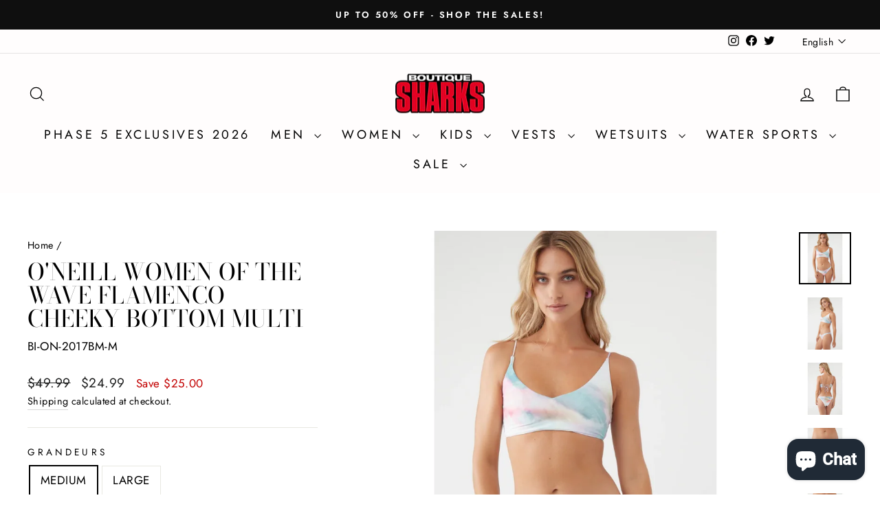

--- FILE ---
content_type: text/html; charset=utf-8
request_url: https://boutiquesharks.com/products/oneill-women-of-the-wave-flamenco-cheeky-bottom-multi
body_size: 43272
content:
<!doctype html>
<html class="no-js" lang="en" dir="ltr">
<head>
  <meta charset="utf-8">
  <meta http-equiv="X-UA-Compatible" content="IE=edge,chrome=1">
  <meta name="viewport" content="width=device-width,initial-scale=1">
  <meta name="theme-color" content="#111111">
  <link rel="canonical" href="https://boutiquesharks.com/products/oneill-women-of-the-wave-flamenco-cheeky-bottom-multi">
  <link rel="preconnect" href="https://cdn.shopify.com" crossorigin>
  <link rel="preconnect" href="https://fonts.shopifycdn.com" crossorigin>
  <link rel="dns-prefetch" href="https://productreviews.shopifycdn.com">
  <link rel="dns-prefetch" href="https://ajax.googleapis.com">
  <link rel="dns-prefetch" href="https://maps.googleapis.com">
  <link rel="dns-prefetch" href="https://maps.gstatic.com">
<!-- Google Tag Manager -->
<script>(function(w,d,s,l,i){w[l]=w[l]||[];w[l].push({'gtm.start':
new Date().getTime(),event:'gtm.js'});var f=d.getElementsByTagName(s)[0],
j=d.createElement(s),dl=l!='dataLayer'?'&l='+l:'';j.async=true;j.src=
'https://www.googletagmanager.com/gtm.js?id='+i+dl;f.parentNode.insertBefore(j,f);
})(window,document,'script','dataLayer','GTM-MM6XK7SV');</script>
<!-- End Google Tag Manager --><link rel="shortcut icon" href="//boutiquesharks.com/cdn/shop/files/fav-sharks_c3aff767-7d06-4b23-81d2-e0dd86fde69a_32x32.png?v=1613711411" type="image/png" /><title>O&#39;NEILL WOMEN OF THE WAVE FLAMENCO CHEEKY BOTTOM MULTI
&ndash; La Boutique Sharks
</title>
<meta name="description" content="Lay out in this effortlessly stylish bikini bottom. You will love the hi-leg design, colorful print and cheeky coverage. This product is made from recycled materials. O&#39;Neill Women&#39;s bikini bottom Women of the Wave Collection Cheeky coverage High leg design Clean finish 82% Recycled Polyamide, 18% Elastane"><meta property="og:site_name" content="La Boutique Sharks">
  <meta property="og:url" content="https://boutiquesharks.com/products/oneill-women-of-the-wave-flamenco-cheeky-bottom-multi">
  <meta property="og:title" content="O&#39;NEILL WOMEN OF THE WAVE FLAMENCO CHEEKY BOTTOM MULTI">
  <meta property="og:type" content="product">
  <meta property="og:description" content="Lay out in this effortlessly stylish bikini bottom. You will love the hi-leg design, colorful print and cheeky coverage. This product is made from recycled materials. O&#39;Neill Women&#39;s bikini bottom Women of the Wave Collection Cheeky coverage High leg design Clean finish 82% Recycled Polyamide, 18% Elastane"><meta property="og:image" content="http://boutiquesharks.com/cdn/shop/products/womenofthewaveflamencobot_SP2474017_mul_4_1200x1200_f7851912-293f-4c2b-8d79-d682791ea3a4.jpg?v=1668276003">
    <meta property="og:image:secure_url" content="https://boutiquesharks.com/cdn/shop/products/womenofthewaveflamencobot_SP2474017_mul_4_1200x1200_f7851912-293f-4c2b-8d79-d682791ea3a4.jpg?v=1668276003">
    <meta property="og:image:width" content="1000">
    <meta property="og:image:height" content="1000"><meta name="twitter:site" content="@boutiquesharks">
  <meta name="twitter:card" content="summary_large_image">
  <meta name="twitter:title" content="O'NEILL WOMEN OF THE WAVE FLAMENCO CHEEKY BOTTOM MULTI">
  <meta name="twitter:description" content="Lay out in this effortlessly stylish bikini bottom. You will love the hi-leg design, colorful print and cheeky coverage. This product is made from recycled materials. O&#39;Neill Women&#39;s bikini bottom Women of the Wave Collection Cheeky coverage High leg design Clean finish 82% Recycled Polyamide, 18% Elastane">
<style data-shopify>@font-face {
  font-family: "Bodoni Moda";
  font-weight: 400;
  font-style: normal;
  font-display: swap;
  src: url("//boutiquesharks.com/cdn/fonts/bodoni_moda/bodonimoda_n4.025af1859727a91866b3c708393a6dc972156491.woff2") format("woff2"),
       url("//boutiquesharks.com/cdn/fonts/bodoni_moda/bodonimoda_n4.aebb4417dfed0dc5ec4a330249c3862add089916.woff") format("woff");
}

  @font-face {
  font-family: Jost;
  font-weight: 400;
  font-style: normal;
  font-display: swap;
  src: url("//boutiquesharks.com/cdn/fonts/jost/jost_n4.d47a1b6347ce4a4c9f437608011273009d91f2b7.woff2") format("woff2"),
       url("//boutiquesharks.com/cdn/fonts/jost/jost_n4.791c46290e672b3f85c3d1c651ef2efa3819eadd.woff") format("woff");
}


  @font-face {
  font-family: Jost;
  font-weight: 600;
  font-style: normal;
  font-display: swap;
  src: url("//boutiquesharks.com/cdn/fonts/jost/jost_n6.ec1178db7a7515114a2d84e3dd680832b7af8b99.woff2") format("woff2"),
       url("//boutiquesharks.com/cdn/fonts/jost/jost_n6.b1178bb6bdd3979fef38e103a3816f6980aeaff9.woff") format("woff");
}

  @font-face {
  font-family: Jost;
  font-weight: 400;
  font-style: italic;
  font-display: swap;
  src: url("//boutiquesharks.com/cdn/fonts/jost/jost_i4.b690098389649750ada222b9763d55796c5283a5.woff2") format("woff2"),
       url("//boutiquesharks.com/cdn/fonts/jost/jost_i4.fd766415a47e50b9e391ae7ec04e2ae25e7e28b0.woff") format("woff");
}

  @font-face {
  font-family: Jost;
  font-weight: 600;
  font-style: italic;
  font-display: swap;
  src: url("//boutiquesharks.com/cdn/fonts/jost/jost_i6.9af7e5f39e3a108c08f24047a4276332d9d7b85e.woff2") format("woff2"),
       url("//boutiquesharks.com/cdn/fonts/jost/jost_i6.2bf310262638f998ed206777ce0b9a3b98b6fe92.woff") format("woff");
}

</style><link href="//boutiquesharks.com/cdn/shop/t/11/assets/theme.css?v=70294652342578195161699887757" rel="stylesheet" type="text/css" media="all" />
<style data-shopify>:root {
    --typeHeaderPrimary: "Bodoni Moda";
    --typeHeaderFallback: serif;
    --typeHeaderSize: 40px;
    --typeHeaderWeight: 400;
    --typeHeaderLineHeight: 1;
    --typeHeaderSpacing: 0.0em;

    --typeBasePrimary:Jost;
    --typeBaseFallback:sans-serif;
    --typeBaseSize: 17px;
    --typeBaseWeight: 400;
    --typeBaseSpacing: 0.025em;
    --typeBaseLineHeight: 1.6;
    --typeBaselineHeightMinus01: 1.5;

    --typeCollectionTitle: 26px;

    --iconWeight: 3px;
    --iconLinecaps: miter;

    
        --buttonRadius: 0;
    

    --colorGridOverlayOpacity: 0.0;
    }

    .placeholder-content {
    background-image: linear-gradient(100deg, #ffffff 40%, #f7f7f7 63%, #ffffff 79%);
    }</style><script>
    document.documentElement.className = document.documentElement.className.replace('no-js', 'js');

    window.theme = window.theme || {};
    theme.routes = {
      home: "/",
      cart: "/cart.js",
      cartPage: "/cart",
      cartAdd: "/cart/add.js",
      cartChange: "/cart/change.js",
      search: "/search",
      predictiveSearch: "/search/suggest"
    };
    theme.strings = {
      soldOut: "Sold Out",
      unavailable: "Unavailable",
      inStockLabel: "In stock, ready to ship",
      oneStockLabel: "Low stock - [count] item left",
      otherStockLabel: "Low stock - [count] items left",
      willNotShipUntil: "Ready to ship [date]",
      willBeInStockAfter: "Back in stock [date]",
      waitingForStock: "Inventory on the way",
      savePrice: "Save [saved_amount]",
      cartEmpty: "Your cart is currently empty.",
      cartTermsConfirmation: "You must agree with the terms and conditions of sales to check out",
      searchCollections: "Collections",
      searchPages: "Pages",
      searchArticles: "Articles",
      productFrom: "from ",
      maxQuantity: "You can only have [quantity] of [title] in your cart."
    };
    theme.settings = {
      cartType: "drawer",
      isCustomerTemplate: false,
      moneyFormat: "${{amount}}",
      saveType: "dollar",
      productImageSize: "natural",
      productImageCover: false,
      predictiveSearch: true,
      predictiveSearchType: null,
      predictiveSearchVendor: false,
      predictiveSearchPrice: false,
      quickView: false,
      themeName: 'Impulse',
      themeVersion: "7.4.0"
    };
  </script>

  <script>window.performance && window.performance.mark && window.performance.mark('shopify.content_for_header.start');</script><meta name="google-site-verification" content="rKvDnIRgqxTxQ1LtWioiOdblz8NIeAhHjoZe6mEKLuU">
<meta id="shopify-digital-wallet" name="shopify-digital-wallet" content="/7603716207/digital_wallets/dialog">
<meta name="shopify-checkout-api-token" content="ee927d82e86abcf38fd2e89eabc12e4e">
<meta id="in-context-paypal-metadata" data-shop-id="7603716207" data-venmo-supported="false" data-environment="production" data-locale="en_US" data-paypal-v4="true" data-currency="CAD">
<link rel="alternate" hreflang="x-default" href="https://boutiquesharks.com/products/oneill-women-of-the-wave-flamenco-cheeky-bottom-multi">
<link rel="alternate" hreflang="en" href="https://boutiquesharks.com/products/oneill-women-of-the-wave-flamenco-cheeky-bottom-multi">
<link rel="alternate" hreflang="fr" href="https://boutiquesharks.com/fr/products/oneill-women-of-the-wave-flamenco-cheeky-bottom-multi">
<link rel="alternate" type="application/json+oembed" href="https://boutiquesharks.com/products/oneill-women-of-the-wave-flamenco-cheeky-bottom-multi.oembed">
<script async="async" src="/checkouts/internal/preloads.js?locale=en-CA"></script>
<link rel="preconnect" href="https://shop.app" crossorigin="anonymous">
<script async="async" src="https://shop.app/checkouts/internal/preloads.js?locale=en-CA&shop_id=7603716207" crossorigin="anonymous"></script>
<script id="apple-pay-shop-capabilities" type="application/json">{"shopId":7603716207,"countryCode":"CA","currencyCode":"CAD","merchantCapabilities":["supports3DS"],"merchantId":"gid:\/\/shopify\/Shop\/7603716207","merchantName":"La Boutique Sharks","requiredBillingContactFields":["postalAddress","email","phone"],"requiredShippingContactFields":["postalAddress","email","phone"],"shippingType":"shipping","supportedNetworks":["visa","masterCard","amex","discover","interac","jcb"],"total":{"type":"pending","label":"La Boutique Sharks","amount":"1.00"},"shopifyPaymentsEnabled":true,"supportsSubscriptions":true}</script>
<script id="shopify-features" type="application/json">{"accessToken":"ee927d82e86abcf38fd2e89eabc12e4e","betas":["rich-media-storefront-analytics"],"domain":"boutiquesharks.com","predictiveSearch":true,"shopId":7603716207,"locale":"en"}</script>
<script>var Shopify = Shopify || {};
Shopify.shop = "boutiquesharks-com.myshopify.com";
Shopify.locale = "en";
Shopify.currency = {"active":"CAD","rate":"1.0"};
Shopify.country = "CA";
Shopify.theme = {"name":"Impulse Theme (Pastilles Discount)","id":162560999712,"schema_name":"Impulse","schema_version":"7.4.0","theme_store_id":857,"role":"main"};
Shopify.theme.handle = "null";
Shopify.theme.style = {"id":null,"handle":null};
Shopify.cdnHost = "boutiquesharks.com/cdn";
Shopify.routes = Shopify.routes || {};
Shopify.routes.root = "/";</script>
<script type="module">!function(o){(o.Shopify=o.Shopify||{}).modules=!0}(window);</script>
<script>!function(o){function n(){var o=[];function n(){o.push(Array.prototype.slice.apply(arguments))}return n.q=o,n}var t=o.Shopify=o.Shopify||{};t.loadFeatures=n(),t.autoloadFeatures=n()}(window);</script>
<script>
  window.ShopifyPay = window.ShopifyPay || {};
  window.ShopifyPay.apiHost = "shop.app\/pay";
  window.ShopifyPay.redirectState = null;
</script>
<script id="shop-js-analytics" type="application/json">{"pageType":"product"}</script>
<script defer="defer" async type="module" src="//boutiquesharks.com/cdn/shopifycloud/shop-js/modules/v2/client.init-shop-cart-sync_WVOgQShq.en.esm.js"></script>
<script defer="defer" async type="module" src="//boutiquesharks.com/cdn/shopifycloud/shop-js/modules/v2/chunk.common_C_13GLB1.esm.js"></script>
<script defer="defer" async type="module" src="//boutiquesharks.com/cdn/shopifycloud/shop-js/modules/v2/chunk.modal_CLfMGd0m.esm.js"></script>
<script type="module">
  await import("//boutiquesharks.com/cdn/shopifycloud/shop-js/modules/v2/client.init-shop-cart-sync_WVOgQShq.en.esm.js");
await import("//boutiquesharks.com/cdn/shopifycloud/shop-js/modules/v2/chunk.common_C_13GLB1.esm.js");
await import("//boutiquesharks.com/cdn/shopifycloud/shop-js/modules/v2/chunk.modal_CLfMGd0m.esm.js");

  window.Shopify.SignInWithShop?.initShopCartSync?.({"fedCMEnabled":true,"windoidEnabled":true});

</script>
<script defer="defer" async type="module" src="//boutiquesharks.com/cdn/shopifycloud/shop-js/modules/v2/client.payment-terms_BWmiNN46.en.esm.js"></script>
<script defer="defer" async type="module" src="//boutiquesharks.com/cdn/shopifycloud/shop-js/modules/v2/chunk.common_C_13GLB1.esm.js"></script>
<script defer="defer" async type="module" src="//boutiquesharks.com/cdn/shopifycloud/shop-js/modules/v2/chunk.modal_CLfMGd0m.esm.js"></script>
<script type="module">
  await import("//boutiquesharks.com/cdn/shopifycloud/shop-js/modules/v2/client.payment-terms_BWmiNN46.en.esm.js");
await import("//boutiquesharks.com/cdn/shopifycloud/shop-js/modules/v2/chunk.common_C_13GLB1.esm.js");
await import("//boutiquesharks.com/cdn/shopifycloud/shop-js/modules/v2/chunk.modal_CLfMGd0m.esm.js");

  
</script>
<script>
  window.Shopify = window.Shopify || {};
  if (!window.Shopify.featureAssets) window.Shopify.featureAssets = {};
  window.Shopify.featureAssets['shop-js'] = {"shop-cart-sync":["modules/v2/client.shop-cart-sync_DuR37GeY.en.esm.js","modules/v2/chunk.common_C_13GLB1.esm.js","modules/v2/chunk.modal_CLfMGd0m.esm.js"],"init-fed-cm":["modules/v2/client.init-fed-cm_BucUoe6W.en.esm.js","modules/v2/chunk.common_C_13GLB1.esm.js","modules/v2/chunk.modal_CLfMGd0m.esm.js"],"shop-toast-manager":["modules/v2/client.shop-toast-manager_B0JfrpKj.en.esm.js","modules/v2/chunk.common_C_13GLB1.esm.js","modules/v2/chunk.modal_CLfMGd0m.esm.js"],"init-shop-cart-sync":["modules/v2/client.init-shop-cart-sync_WVOgQShq.en.esm.js","modules/v2/chunk.common_C_13GLB1.esm.js","modules/v2/chunk.modal_CLfMGd0m.esm.js"],"shop-button":["modules/v2/client.shop-button_B_U3bv27.en.esm.js","modules/v2/chunk.common_C_13GLB1.esm.js","modules/v2/chunk.modal_CLfMGd0m.esm.js"],"init-windoid":["modules/v2/client.init-windoid_DuP9q_di.en.esm.js","modules/v2/chunk.common_C_13GLB1.esm.js","modules/v2/chunk.modal_CLfMGd0m.esm.js"],"shop-cash-offers":["modules/v2/client.shop-cash-offers_BmULhtno.en.esm.js","modules/v2/chunk.common_C_13GLB1.esm.js","modules/v2/chunk.modal_CLfMGd0m.esm.js"],"pay-button":["modules/v2/client.pay-button_CrPSEbOK.en.esm.js","modules/v2/chunk.common_C_13GLB1.esm.js","modules/v2/chunk.modal_CLfMGd0m.esm.js"],"init-customer-accounts":["modules/v2/client.init-customer-accounts_jNk9cPYQ.en.esm.js","modules/v2/client.shop-login-button_DJ5ldayH.en.esm.js","modules/v2/chunk.common_C_13GLB1.esm.js","modules/v2/chunk.modal_CLfMGd0m.esm.js"],"avatar":["modules/v2/client.avatar_BTnouDA3.en.esm.js"],"checkout-modal":["modules/v2/client.checkout-modal_pBPyh9w8.en.esm.js","modules/v2/chunk.common_C_13GLB1.esm.js","modules/v2/chunk.modal_CLfMGd0m.esm.js"],"init-shop-for-new-customer-accounts":["modules/v2/client.init-shop-for-new-customer-accounts_BUoCy7a5.en.esm.js","modules/v2/client.shop-login-button_DJ5ldayH.en.esm.js","modules/v2/chunk.common_C_13GLB1.esm.js","modules/v2/chunk.modal_CLfMGd0m.esm.js"],"init-customer-accounts-sign-up":["modules/v2/client.init-customer-accounts-sign-up_CnczCz9H.en.esm.js","modules/v2/client.shop-login-button_DJ5ldayH.en.esm.js","modules/v2/chunk.common_C_13GLB1.esm.js","modules/v2/chunk.modal_CLfMGd0m.esm.js"],"init-shop-email-lookup-coordinator":["modules/v2/client.init-shop-email-lookup-coordinator_CzjY5t9o.en.esm.js","modules/v2/chunk.common_C_13GLB1.esm.js","modules/v2/chunk.modal_CLfMGd0m.esm.js"],"shop-follow-button":["modules/v2/client.shop-follow-button_CsYC63q7.en.esm.js","modules/v2/chunk.common_C_13GLB1.esm.js","modules/v2/chunk.modal_CLfMGd0m.esm.js"],"shop-login-button":["modules/v2/client.shop-login-button_DJ5ldayH.en.esm.js","modules/v2/chunk.common_C_13GLB1.esm.js","modules/v2/chunk.modal_CLfMGd0m.esm.js"],"shop-login":["modules/v2/client.shop-login_B9ccPdmx.en.esm.js","modules/v2/chunk.common_C_13GLB1.esm.js","modules/v2/chunk.modal_CLfMGd0m.esm.js"],"lead-capture":["modules/v2/client.lead-capture_D0K_KgYb.en.esm.js","modules/v2/chunk.common_C_13GLB1.esm.js","modules/v2/chunk.modal_CLfMGd0m.esm.js"],"payment-terms":["modules/v2/client.payment-terms_BWmiNN46.en.esm.js","modules/v2/chunk.common_C_13GLB1.esm.js","modules/v2/chunk.modal_CLfMGd0m.esm.js"]};
</script>
<script>(function() {
  var isLoaded = false;
  function asyncLoad() {
    if (isLoaded) return;
    isLoaded = true;
    var urls = ["https:\/\/campaignified.app\/assets\/script_tags\/newsletter.js?shop=boutiquesharks-com.myshopify.com","https:\/\/cdn.nfcube.com\/instafeed-0ce3051e2f6b852ddaa481b7570e4a45.js?shop=boutiquesharks-com.myshopify.com","https:\/\/api.prod-rome.ue2.breadgateway.net\/api\/shopify-plugin-backend\/messaging-app\/cart.js?shopId=e67d8dc2-1932-438b-83f1-ccfb9f942819\u0026shop=boutiquesharks-com.myshopify.com"];
    for (var i = 0; i < urls.length; i++) {
      var s = document.createElement('script');
      s.type = 'text/javascript';
      s.async = true;
      s.src = urls[i];
      var x = document.getElementsByTagName('script')[0];
      x.parentNode.insertBefore(s, x);
    }
  };
  if(window.attachEvent) {
    window.attachEvent('onload', asyncLoad);
  } else {
    window.addEventListener('load', asyncLoad, false);
  }
})();</script>
<script id="__st">var __st={"a":7603716207,"offset":-18000,"reqid":"e3db3e49-3ed1-4981-9fc9-284b1d7f7cee-1769548298","pageurl":"boutiquesharks.com\/products\/oneill-women-of-the-wave-flamenco-cheeky-bottom-multi","u":"4ec81bd824fd","p":"product","rtyp":"product","rid":7996891660576};</script>
<script>window.ShopifyPaypalV4VisibilityTracking = true;</script>
<script id="captcha-bootstrap">!function(){'use strict';const t='contact',e='account',n='new_comment',o=[[t,t],['blogs',n],['comments',n],[t,'customer']],c=[[e,'customer_login'],[e,'guest_login'],[e,'recover_customer_password'],[e,'create_customer']],r=t=>t.map((([t,e])=>`form[action*='/${t}']:not([data-nocaptcha='true']) input[name='form_type'][value='${e}']`)).join(','),a=t=>()=>t?[...document.querySelectorAll(t)].map((t=>t.form)):[];function s(){const t=[...o],e=r(t);return a(e)}const i='password',u='form_key',d=['recaptcha-v3-token','g-recaptcha-response','h-captcha-response',i],f=()=>{try{return window.sessionStorage}catch{return}},m='__shopify_v',_=t=>t.elements[u];function p(t,e,n=!1){try{const o=window.sessionStorage,c=JSON.parse(o.getItem(e)),{data:r}=function(t){const{data:e,action:n}=t;return t[m]||n?{data:e,action:n}:{data:t,action:n}}(c);for(const[e,n]of Object.entries(r))t.elements[e]&&(t.elements[e].value=n);n&&o.removeItem(e)}catch(o){console.error('form repopulation failed',{error:o})}}const l='form_type',E='cptcha';function T(t){t.dataset[E]=!0}const w=window,h=w.document,L='Shopify',v='ce_forms',y='captcha';let A=!1;((t,e)=>{const n=(g='f06e6c50-85a8-45c8-87d0-21a2b65856fe',I='https://cdn.shopify.com/shopifycloud/storefront-forms-hcaptcha/ce_storefront_forms_captcha_hcaptcha.v1.5.2.iife.js',D={infoText:'Protected by hCaptcha',privacyText:'Privacy',termsText:'Terms'},(t,e,n)=>{const o=w[L][v],c=o.bindForm;if(c)return c(t,g,e,D).then(n);var r;o.q.push([[t,g,e,D],n]),r=I,A||(h.body.append(Object.assign(h.createElement('script'),{id:'captcha-provider',async:!0,src:r})),A=!0)});var g,I,D;w[L]=w[L]||{},w[L][v]=w[L][v]||{},w[L][v].q=[],w[L][y]=w[L][y]||{},w[L][y].protect=function(t,e){n(t,void 0,e),T(t)},Object.freeze(w[L][y]),function(t,e,n,w,h,L){const[v,y,A,g]=function(t,e,n){const i=e?o:[],u=t?c:[],d=[...i,...u],f=r(d),m=r(i),_=r(d.filter((([t,e])=>n.includes(e))));return[a(f),a(m),a(_),s()]}(w,h,L),I=t=>{const e=t.target;return e instanceof HTMLFormElement?e:e&&e.form},D=t=>v().includes(t);t.addEventListener('submit',(t=>{const e=I(t);if(!e)return;const n=D(e)&&!e.dataset.hcaptchaBound&&!e.dataset.recaptchaBound,o=_(e),c=g().includes(e)&&(!o||!o.value);(n||c)&&t.preventDefault(),c&&!n&&(function(t){try{if(!f())return;!function(t){const e=f();if(!e)return;const n=_(t);if(!n)return;const o=n.value;o&&e.removeItem(o)}(t);const e=Array.from(Array(32),(()=>Math.random().toString(36)[2])).join('');!function(t,e){_(t)||t.append(Object.assign(document.createElement('input'),{type:'hidden',name:u})),t.elements[u].value=e}(t,e),function(t,e){const n=f();if(!n)return;const o=[...t.querySelectorAll(`input[type='${i}']`)].map((({name:t})=>t)),c=[...d,...o],r={};for(const[a,s]of new FormData(t).entries())c.includes(a)||(r[a]=s);n.setItem(e,JSON.stringify({[m]:1,action:t.action,data:r}))}(t,e)}catch(e){console.error('failed to persist form',e)}}(e),e.submit())}));const S=(t,e)=>{t&&!t.dataset[E]&&(n(t,e.some((e=>e===t))),T(t))};for(const o of['focusin','change'])t.addEventListener(o,(t=>{const e=I(t);D(e)&&S(e,y())}));const B=e.get('form_key'),M=e.get(l),P=B&&M;t.addEventListener('DOMContentLoaded',(()=>{const t=y();if(P)for(const e of t)e.elements[l].value===M&&p(e,B);[...new Set([...A(),...v().filter((t=>'true'===t.dataset.shopifyCaptcha))])].forEach((e=>S(e,t)))}))}(h,new URLSearchParams(w.location.search),n,t,e,['guest_login'])})(!0,!0)}();</script>
<script integrity="sha256-4kQ18oKyAcykRKYeNunJcIwy7WH5gtpwJnB7kiuLZ1E=" data-source-attribution="shopify.loadfeatures" defer="defer" src="//boutiquesharks.com/cdn/shopifycloud/storefront/assets/storefront/load_feature-a0a9edcb.js" crossorigin="anonymous"></script>
<script crossorigin="anonymous" defer="defer" src="//boutiquesharks.com/cdn/shopifycloud/storefront/assets/shopify_pay/storefront-65b4c6d7.js?v=20250812"></script>
<script data-source-attribution="shopify.dynamic_checkout.dynamic.init">var Shopify=Shopify||{};Shopify.PaymentButton=Shopify.PaymentButton||{isStorefrontPortableWallets:!0,init:function(){window.Shopify.PaymentButton.init=function(){};var t=document.createElement("script");t.src="https://boutiquesharks.com/cdn/shopifycloud/portable-wallets/latest/portable-wallets.en.js",t.type="module",document.head.appendChild(t)}};
</script>
<script data-source-attribution="shopify.dynamic_checkout.buyer_consent">
  function portableWalletsHideBuyerConsent(e){var t=document.getElementById("shopify-buyer-consent"),n=document.getElementById("shopify-subscription-policy-button");t&&n&&(t.classList.add("hidden"),t.setAttribute("aria-hidden","true"),n.removeEventListener("click",e))}function portableWalletsShowBuyerConsent(e){var t=document.getElementById("shopify-buyer-consent"),n=document.getElementById("shopify-subscription-policy-button");t&&n&&(t.classList.remove("hidden"),t.removeAttribute("aria-hidden"),n.addEventListener("click",e))}window.Shopify?.PaymentButton&&(window.Shopify.PaymentButton.hideBuyerConsent=portableWalletsHideBuyerConsent,window.Shopify.PaymentButton.showBuyerConsent=portableWalletsShowBuyerConsent);
</script>
<script data-source-attribution="shopify.dynamic_checkout.cart.bootstrap">document.addEventListener("DOMContentLoaded",(function(){function t(){return document.querySelector("shopify-accelerated-checkout-cart, shopify-accelerated-checkout")}if(t())Shopify.PaymentButton.init();else{new MutationObserver((function(e,n){t()&&(Shopify.PaymentButton.init(),n.disconnect())})).observe(document.body,{childList:!0,subtree:!0})}}));
</script>
<link id="shopify-accelerated-checkout-styles" rel="stylesheet" media="screen" href="https://boutiquesharks.com/cdn/shopifycloud/portable-wallets/latest/accelerated-checkout-backwards-compat.css" crossorigin="anonymous">
<style id="shopify-accelerated-checkout-cart">
        #shopify-buyer-consent {
  margin-top: 1em;
  display: inline-block;
  width: 100%;
}

#shopify-buyer-consent.hidden {
  display: none;
}

#shopify-subscription-policy-button {
  background: none;
  border: none;
  padding: 0;
  text-decoration: underline;
  font-size: inherit;
  cursor: pointer;
}

#shopify-subscription-policy-button::before {
  box-shadow: none;
}

      </style>

<script>window.performance && window.performance.mark && window.performance.mark('shopify.content_for_header.end');</script>

  <script src="//boutiquesharks.com/cdn/shop/t/11/assets/vendor-scripts-v11.js" defer="defer"></script><link rel="stylesheet" href="//boutiquesharks.com/cdn/shop/t/11/assets/country-flags.css"><script src="//boutiquesharks.com/cdn/shop/t/11/assets/theme.js?v=66447858802808184731699887726" defer="defer"></script>
  <meta name="google-site-verification" content="xrQ7jlVkpCYaW-a2nxGxm2LmyGNZt0hYOKBzp287do0" />
  <!-- Google tag (gtag.js) --> <script async src="https://www.googletagmanager.com/gtag/js?id=AW-809505252"></script> <script> window.dataLayer = window.dataLayer || []; function gtag(){dataLayer.push(arguments);} gtag('js', new Date()); gtag('config', 'AW-809505252'); </script>
<!-- BEGIN app block: shopify://apps/instafeed/blocks/head-block/c447db20-095d-4a10-9725-b5977662c9d5 --><link rel="preconnect" href="https://cdn.nfcube.com/">
<link rel="preconnect" href="https://scontent.cdninstagram.com/">






<!-- END app block --><script src="https://cdn.shopify.com/extensions/20f458b6-2d41-4429-88b8-04abafc04016/forms-2299/assets/shopify-forms-loader.js" type="text/javascript" defer="defer"></script>
<script src="https://cdn.shopify.com/extensions/019b35a3-cff8-7eb0-85f4-edb1f960047c/avada-app-49/assets/avada-cookie.js" type="text/javascript" defer="defer"></script>
<script src="https://cdn.shopify.com/extensions/e8878072-2f6b-4e89-8082-94b04320908d/inbox-1254/assets/inbox-chat-loader.js" type="text/javascript" defer="defer"></script>
<link href="https://monorail-edge.shopifysvc.com" rel="dns-prefetch">
<script>(function(){if ("sendBeacon" in navigator && "performance" in window) {try {var session_token_from_headers = performance.getEntriesByType('navigation')[0].serverTiming.find(x => x.name == '_s').description;} catch {var session_token_from_headers = undefined;}var session_cookie_matches = document.cookie.match(/_shopify_s=([^;]*)/);var session_token_from_cookie = session_cookie_matches && session_cookie_matches.length === 2 ? session_cookie_matches[1] : "";var session_token = session_token_from_headers || session_token_from_cookie || "";function handle_abandonment_event(e) {var entries = performance.getEntries().filter(function(entry) {return /monorail-edge.shopifysvc.com/.test(entry.name);});if (!window.abandonment_tracked && entries.length === 0) {window.abandonment_tracked = true;var currentMs = Date.now();var navigation_start = performance.timing.navigationStart;var payload = {shop_id: 7603716207,url: window.location.href,navigation_start,duration: currentMs - navigation_start,session_token,page_type: "product"};window.navigator.sendBeacon("https://monorail-edge.shopifysvc.com/v1/produce", JSON.stringify({schema_id: "online_store_buyer_site_abandonment/1.1",payload: payload,metadata: {event_created_at_ms: currentMs,event_sent_at_ms: currentMs}}));}}window.addEventListener('pagehide', handle_abandonment_event);}}());</script>
<script id="web-pixels-manager-setup">(function e(e,d,r,n,o){if(void 0===o&&(o={}),!Boolean(null===(a=null===(i=window.Shopify)||void 0===i?void 0:i.analytics)||void 0===a?void 0:a.replayQueue)){var i,a;window.Shopify=window.Shopify||{};var t=window.Shopify;t.analytics=t.analytics||{};var s=t.analytics;s.replayQueue=[],s.publish=function(e,d,r){return s.replayQueue.push([e,d,r]),!0};try{self.performance.mark("wpm:start")}catch(e){}var l=function(){var e={modern:/Edge?\/(1{2}[4-9]|1[2-9]\d|[2-9]\d{2}|\d{4,})\.\d+(\.\d+|)|Firefox\/(1{2}[4-9]|1[2-9]\d|[2-9]\d{2}|\d{4,})\.\d+(\.\d+|)|Chrom(ium|e)\/(9{2}|\d{3,})\.\d+(\.\d+|)|(Maci|X1{2}).+ Version\/(15\.\d+|(1[6-9]|[2-9]\d|\d{3,})\.\d+)([,.]\d+|)( \(\w+\)|)( Mobile\/\w+|) Safari\/|Chrome.+OPR\/(9{2}|\d{3,})\.\d+\.\d+|(CPU[ +]OS|iPhone[ +]OS|CPU[ +]iPhone|CPU IPhone OS|CPU iPad OS)[ +]+(15[._]\d+|(1[6-9]|[2-9]\d|\d{3,})[._]\d+)([._]\d+|)|Android:?[ /-](13[3-9]|1[4-9]\d|[2-9]\d{2}|\d{4,})(\.\d+|)(\.\d+|)|Android.+Firefox\/(13[5-9]|1[4-9]\d|[2-9]\d{2}|\d{4,})\.\d+(\.\d+|)|Android.+Chrom(ium|e)\/(13[3-9]|1[4-9]\d|[2-9]\d{2}|\d{4,})\.\d+(\.\d+|)|SamsungBrowser\/([2-9]\d|\d{3,})\.\d+/,legacy:/Edge?\/(1[6-9]|[2-9]\d|\d{3,})\.\d+(\.\d+|)|Firefox\/(5[4-9]|[6-9]\d|\d{3,})\.\d+(\.\d+|)|Chrom(ium|e)\/(5[1-9]|[6-9]\d|\d{3,})\.\d+(\.\d+|)([\d.]+$|.*Safari\/(?![\d.]+ Edge\/[\d.]+$))|(Maci|X1{2}).+ Version\/(10\.\d+|(1[1-9]|[2-9]\d|\d{3,})\.\d+)([,.]\d+|)( \(\w+\)|)( Mobile\/\w+|) Safari\/|Chrome.+OPR\/(3[89]|[4-9]\d|\d{3,})\.\d+\.\d+|(CPU[ +]OS|iPhone[ +]OS|CPU[ +]iPhone|CPU IPhone OS|CPU iPad OS)[ +]+(10[._]\d+|(1[1-9]|[2-9]\d|\d{3,})[._]\d+)([._]\d+|)|Android:?[ /-](13[3-9]|1[4-9]\d|[2-9]\d{2}|\d{4,})(\.\d+|)(\.\d+|)|Mobile Safari.+OPR\/([89]\d|\d{3,})\.\d+\.\d+|Android.+Firefox\/(13[5-9]|1[4-9]\d|[2-9]\d{2}|\d{4,})\.\d+(\.\d+|)|Android.+Chrom(ium|e)\/(13[3-9]|1[4-9]\d|[2-9]\d{2}|\d{4,})\.\d+(\.\d+|)|Android.+(UC? ?Browser|UCWEB|U3)[ /]?(15\.([5-9]|\d{2,})|(1[6-9]|[2-9]\d|\d{3,})\.\d+)\.\d+|SamsungBrowser\/(5\.\d+|([6-9]|\d{2,})\.\d+)|Android.+MQ{2}Browser\/(14(\.(9|\d{2,})|)|(1[5-9]|[2-9]\d|\d{3,})(\.\d+|))(\.\d+|)|K[Aa][Ii]OS\/(3\.\d+|([4-9]|\d{2,})\.\d+)(\.\d+|)/},d=e.modern,r=e.legacy,n=navigator.userAgent;return n.match(d)?"modern":n.match(r)?"legacy":"unknown"}(),u="modern"===l?"modern":"legacy",c=(null!=n?n:{modern:"",legacy:""})[u],f=function(e){return[e.baseUrl,"/wpm","/b",e.hashVersion,"modern"===e.buildTarget?"m":"l",".js"].join("")}({baseUrl:d,hashVersion:r,buildTarget:u}),m=function(e){var d=e.version,r=e.bundleTarget,n=e.surface,o=e.pageUrl,i=e.monorailEndpoint;return{emit:function(e){var a=e.status,t=e.errorMsg,s=(new Date).getTime(),l=JSON.stringify({metadata:{event_sent_at_ms:s},events:[{schema_id:"web_pixels_manager_load/3.1",payload:{version:d,bundle_target:r,page_url:o,status:a,surface:n,error_msg:t},metadata:{event_created_at_ms:s}}]});if(!i)return console&&console.warn&&console.warn("[Web Pixels Manager] No Monorail endpoint provided, skipping logging."),!1;try{return self.navigator.sendBeacon.bind(self.navigator)(i,l)}catch(e){}var u=new XMLHttpRequest;try{return u.open("POST",i,!0),u.setRequestHeader("Content-Type","text/plain"),u.send(l),!0}catch(e){return console&&console.warn&&console.warn("[Web Pixels Manager] Got an unhandled error while logging to Monorail."),!1}}}}({version:r,bundleTarget:l,surface:e.surface,pageUrl:self.location.href,monorailEndpoint:e.monorailEndpoint});try{o.browserTarget=l,function(e){var d=e.src,r=e.async,n=void 0===r||r,o=e.onload,i=e.onerror,a=e.sri,t=e.scriptDataAttributes,s=void 0===t?{}:t,l=document.createElement("script"),u=document.querySelector("head"),c=document.querySelector("body");if(l.async=n,l.src=d,a&&(l.integrity=a,l.crossOrigin="anonymous"),s)for(var f in s)if(Object.prototype.hasOwnProperty.call(s,f))try{l.dataset[f]=s[f]}catch(e){}if(o&&l.addEventListener("load",o),i&&l.addEventListener("error",i),u)u.appendChild(l);else{if(!c)throw new Error("Did not find a head or body element to append the script");c.appendChild(l)}}({src:f,async:!0,onload:function(){if(!function(){var e,d;return Boolean(null===(d=null===(e=window.Shopify)||void 0===e?void 0:e.analytics)||void 0===d?void 0:d.initialized)}()){var d=window.webPixelsManager.init(e)||void 0;if(d){var r=window.Shopify.analytics;r.replayQueue.forEach((function(e){var r=e[0],n=e[1],o=e[2];d.publishCustomEvent(r,n,o)})),r.replayQueue=[],r.publish=d.publishCustomEvent,r.visitor=d.visitor,r.initialized=!0}}},onerror:function(){return m.emit({status:"failed",errorMsg:"".concat(f," has failed to load")})},sri:function(e){var d=/^sha384-[A-Za-z0-9+/=]+$/;return"string"==typeof e&&d.test(e)}(c)?c:"",scriptDataAttributes:o}),m.emit({status:"loading"})}catch(e){m.emit({status:"failed",errorMsg:(null==e?void 0:e.message)||"Unknown error"})}}})({shopId: 7603716207,storefrontBaseUrl: "https://boutiquesharks.com",extensionsBaseUrl: "https://extensions.shopifycdn.com/cdn/shopifycloud/web-pixels-manager",monorailEndpoint: "https://monorail-edge.shopifysvc.com/unstable/produce_batch",surface: "storefront-renderer",enabledBetaFlags: ["2dca8a86"],webPixelsConfigList: [{"id":"740753696","configuration":"{\"config\":\"{\\\"google_tag_ids\\\":[\\\"G-JD8BTVNDPE\\\",\\\"GT-NGS95XZL\\\"],\\\"target_country\\\":\\\"CA\\\",\\\"gtag_events\\\":[{\\\"type\\\":\\\"search\\\",\\\"action_label\\\":\\\"G-JD8BTVNDPE\\\"},{\\\"type\\\":\\\"begin_checkout\\\",\\\"action_label\\\":\\\"G-JD8BTVNDPE\\\"},{\\\"type\\\":\\\"view_item\\\",\\\"action_label\\\":[\\\"G-JD8BTVNDPE\\\",\\\"MC-6NBCKMP9L1\\\"]},{\\\"type\\\":\\\"purchase\\\",\\\"action_label\\\":[\\\"G-JD8BTVNDPE\\\",\\\"MC-6NBCKMP9L1\\\"]},{\\\"type\\\":\\\"page_view\\\",\\\"action_label\\\":[\\\"G-JD8BTVNDPE\\\",\\\"MC-6NBCKMP9L1\\\"]},{\\\"type\\\":\\\"add_payment_info\\\",\\\"action_label\\\":\\\"G-JD8BTVNDPE\\\"},{\\\"type\\\":\\\"add_to_cart\\\",\\\"action_label\\\":\\\"G-JD8BTVNDPE\\\"}],\\\"enable_monitoring_mode\\\":false}\"}","eventPayloadVersion":"v1","runtimeContext":"OPEN","scriptVersion":"b2a88bafab3e21179ed38636efcd8a93","type":"APP","apiClientId":1780363,"privacyPurposes":[],"dataSharingAdjustments":{"protectedCustomerApprovalScopes":["read_customer_address","read_customer_email","read_customer_name","read_customer_personal_data","read_customer_phone"]}},{"id":"298975520","configuration":"{\"pixel_id\":\"978502282514550\",\"pixel_type\":\"facebook_pixel\",\"metaapp_system_user_token\":\"-\"}","eventPayloadVersion":"v1","runtimeContext":"OPEN","scriptVersion":"ca16bc87fe92b6042fbaa3acc2fbdaa6","type":"APP","apiClientId":2329312,"privacyPurposes":["ANALYTICS","MARKETING","SALE_OF_DATA"],"dataSharingAdjustments":{"protectedCustomerApprovalScopes":["read_customer_address","read_customer_email","read_customer_name","read_customer_personal_data","read_customer_phone"]}},{"id":"shopify-app-pixel","configuration":"{}","eventPayloadVersion":"v1","runtimeContext":"STRICT","scriptVersion":"0450","apiClientId":"shopify-pixel","type":"APP","privacyPurposes":["ANALYTICS","MARKETING"]},{"id":"shopify-custom-pixel","eventPayloadVersion":"v1","runtimeContext":"LAX","scriptVersion":"0450","apiClientId":"shopify-pixel","type":"CUSTOM","privacyPurposes":["ANALYTICS","MARKETING"]}],isMerchantRequest: false,initData: {"shop":{"name":"La Boutique Sharks","paymentSettings":{"currencyCode":"CAD"},"myshopifyDomain":"boutiquesharks-com.myshopify.com","countryCode":"CA","storefrontUrl":"https:\/\/boutiquesharks.com"},"customer":null,"cart":null,"checkout":null,"productVariants":[{"price":{"amount":24.99,"currencyCode":"CAD"},"product":{"title":"O'NEILL WOMEN OF THE WAVE FLAMENCO CHEEKY BOTTOM MULTI","vendor":"O'NEILL","id":"7996891660576","untranslatedTitle":"O'NEILL WOMEN OF THE WAVE FLAMENCO CHEEKY BOTTOM MULTI","url":"\/products\/oneill-women-of-the-wave-flamenco-cheeky-bottom-multi","type":"VÊTEMENTS"},"id":"43731440927008","image":{"src":"\/\/boutiquesharks.com\/cdn\/shop\/products\/womenofthewaveflamencobot_SP2474017_mul_4_1200x1200_f7851912-293f-4c2b-8d79-d682791ea3a4.jpg?v=1668276003"},"sku":"BI-ON-2017BM-M","title":"MEDIUM","untranslatedTitle":"MEDIUM"},{"price":{"amount":24.99,"currencyCode":"CAD"},"product":{"title":"O'NEILL WOMEN OF THE WAVE FLAMENCO CHEEKY BOTTOM MULTI","vendor":"O'NEILL","id":"7996891660576","untranslatedTitle":"O'NEILL WOMEN OF THE WAVE FLAMENCO CHEEKY BOTTOM MULTI","url":"\/products\/oneill-women-of-the-wave-flamenco-cheeky-bottom-multi","type":"VÊTEMENTS"},"id":"43731440959776","image":{"src":"\/\/boutiquesharks.com\/cdn\/shop\/products\/womenofthewaveflamencobot_SP2474017_mul_4_1200x1200_f7851912-293f-4c2b-8d79-d682791ea3a4.jpg?v=1668276003"},"sku":"BI-ON-2017BM-L","title":"LARGE","untranslatedTitle":"LARGE"}],"purchasingCompany":null},},"https://boutiquesharks.com/cdn","fcfee988w5aeb613cpc8e4bc33m6693e112",{"modern":"","legacy":""},{"shopId":"7603716207","storefrontBaseUrl":"https:\/\/boutiquesharks.com","extensionBaseUrl":"https:\/\/extensions.shopifycdn.com\/cdn\/shopifycloud\/web-pixels-manager","surface":"storefront-renderer","enabledBetaFlags":"[\"2dca8a86\"]","isMerchantRequest":"false","hashVersion":"fcfee988w5aeb613cpc8e4bc33m6693e112","publish":"custom","events":"[[\"page_viewed\",{}],[\"product_viewed\",{\"productVariant\":{\"price\":{\"amount\":24.99,\"currencyCode\":\"CAD\"},\"product\":{\"title\":\"O'NEILL WOMEN OF THE WAVE FLAMENCO CHEEKY BOTTOM MULTI\",\"vendor\":\"O'NEILL\",\"id\":\"7996891660576\",\"untranslatedTitle\":\"O'NEILL WOMEN OF THE WAVE FLAMENCO CHEEKY BOTTOM MULTI\",\"url\":\"\/products\/oneill-women-of-the-wave-flamenco-cheeky-bottom-multi\",\"type\":\"VÊTEMENTS\"},\"id\":\"43731440927008\",\"image\":{\"src\":\"\/\/boutiquesharks.com\/cdn\/shop\/products\/womenofthewaveflamencobot_SP2474017_mul_4_1200x1200_f7851912-293f-4c2b-8d79-d682791ea3a4.jpg?v=1668276003\"},\"sku\":\"BI-ON-2017BM-M\",\"title\":\"MEDIUM\",\"untranslatedTitle\":\"MEDIUM\"}}]]"});</script><script>
  window.ShopifyAnalytics = window.ShopifyAnalytics || {};
  window.ShopifyAnalytics.meta = window.ShopifyAnalytics.meta || {};
  window.ShopifyAnalytics.meta.currency = 'CAD';
  var meta = {"product":{"id":7996891660576,"gid":"gid:\/\/shopify\/Product\/7996891660576","vendor":"O'NEILL","type":"VÊTEMENTS","handle":"oneill-women-of-the-wave-flamenco-cheeky-bottom-multi","variants":[{"id":43731440927008,"price":2499,"name":"O'NEILL WOMEN OF THE WAVE FLAMENCO CHEEKY BOTTOM MULTI - MEDIUM","public_title":"MEDIUM","sku":"BI-ON-2017BM-M"},{"id":43731440959776,"price":2499,"name":"O'NEILL WOMEN OF THE WAVE FLAMENCO CHEEKY BOTTOM MULTI - LARGE","public_title":"LARGE","sku":"BI-ON-2017BM-L"}],"remote":false},"page":{"pageType":"product","resourceType":"product","resourceId":7996891660576,"requestId":"e3db3e49-3ed1-4981-9fc9-284b1d7f7cee-1769548298"}};
  for (var attr in meta) {
    window.ShopifyAnalytics.meta[attr] = meta[attr];
  }
</script>
<script class="analytics">
  (function () {
    var customDocumentWrite = function(content) {
      var jquery = null;

      if (window.jQuery) {
        jquery = window.jQuery;
      } else if (window.Checkout && window.Checkout.$) {
        jquery = window.Checkout.$;
      }

      if (jquery) {
        jquery('body').append(content);
      }
    };

    var hasLoggedConversion = function(token) {
      if (token) {
        return document.cookie.indexOf('loggedConversion=' + token) !== -1;
      }
      return false;
    }

    var setCookieIfConversion = function(token) {
      if (token) {
        var twoMonthsFromNow = new Date(Date.now());
        twoMonthsFromNow.setMonth(twoMonthsFromNow.getMonth() + 2);

        document.cookie = 'loggedConversion=' + token + '; expires=' + twoMonthsFromNow;
      }
    }

    var trekkie = window.ShopifyAnalytics.lib = window.trekkie = window.trekkie || [];
    if (trekkie.integrations) {
      return;
    }
    trekkie.methods = [
      'identify',
      'page',
      'ready',
      'track',
      'trackForm',
      'trackLink'
    ];
    trekkie.factory = function(method) {
      return function() {
        var args = Array.prototype.slice.call(arguments);
        args.unshift(method);
        trekkie.push(args);
        return trekkie;
      };
    };
    for (var i = 0; i < trekkie.methods.length; i++) {
      var key = trekkie.methods[i];
      trekkie[key] = trekkie.factory(key);
    }
    trekkie.load = function(config) {
      trekkie.config = config || {};
      trekkie.config.initialDocumentCookie = document.cookie;
      var first = document.getElementsByTagName('script')[0];
      var script = document.createElement('script');
      script.type = 'text/javascript';
      script.onerror = function(e) {
        var scriptFallback = document.createElement('script');
        scriptFallback.type = 'text/javascript';
        scriptFallback.onerror = function(error) {
                var Monorail = {
      produce: function produce(monorailDomain, schemaId, payload) {
        var currentMs = new Date().getTime();
        var event = {
          schema_id: schemaId,
          payload: payload,
          metadata: {
            event_created_at_ms: currentMs,
            event_sent_at_ms: currentMs
          }
        };
        return Monorail.sendRequest("https://" + monorailDomain + "/v1/produce", JSON.stringify(event));
      },
      sendRequest: function sendRequest(endpointUrl, payload) {
        // Try the sendBeacon API
        if (window && window.navigator && typeof window.navigator.sendBeacon === 'function' && typeof window.Blob === 'function' && !Monorail.isIos12()) {
          var blobData = new window.Blob([payload], {
            type: 'text/plain'
          });

          if (window.navigator.sendBeacon(endpointUrl, blobData)) {
            return true;
          } // sendBeacon was not successful

        } // XHR beacon

        var xhr = new XMLHttpRequest();

        try {
          xhr.open('POST', endpointUrl);
          xhr.setRequestHeader('Content-Type', 'text/plain');
          xhr.send(payload);
        } catch (e) {
          console.log(e);
        }

        return false;
      },
      isIos12: function isIos12() {
        return window.navigator.userAgent.lastIndexOf('iPhone; CPU iPhone OS 12_') !== -1 || window.navigator.userAgent.lastIndexOf('iPad; CPU OS 12_') !== -1;
      }
    };
    Monorail.produce('monorail-edge.shopifysvc.com',
      'trekkie_storefront_load_errors/1.1',
      {shop_id: 7603716207,
      theme_id: 162560999712,
      app_name: "storefront",
      context_url: window.location.href,
      source_url: "//boutiquesharks.com/cdn/s/trekkie.storefront.a804e9514e4efded663580eddd6991fcc12b5451.min.js"});

        };
        scriptFallback.async = true;
        scriptFallback.src = '//boutiquesharks.com/cdn/s/trekkie.storefront.a804e9514e4efded663580eddd6991fcc12b5451.min.js';
        first.parentNode.insertBefore(scriptFallback, first);
      };
      script.async = true;
      script.src = '//boutiquesharks.com/cdn/s/trekkie.storefront.a804e9514e4efded663580eddd6991fcc12b5451.min.js';
      first.parentNode.insertBefore(script, first);
    };
    trekkie.load(
      {"Trekkie":{"appName":"storefront","development":false,"defaultAttributes":{"shopId":7603716207,"isMerchantRequest":null,"themeId":162560999712,"themeCityHash":"900743924664639174","contentLanguage":"en","currency":"CAD","eventMetadataId":"066028d9-3c5a-4a6a-89b6-0b01b1d339eb"},"isServerSideCookieWritingEnabled":true,"monorailRegion":"shop_domain","enabledBetaFlags":["65f19447","b5387b81"]},"Session Attribution":{},"S2S":{"facebookCapiEnabled":true,"source":"trekkie-storefront-renderer","apiClientId":580111}}
    );

    var loaded = false;
    trekkie.ready(function() {
      if (loaded) return;
      loaded = true;

      window.ShopifyAnalytics.lib = window.trekkie;

      var originalDocumentWrite = document.write;
      document.write = customDocumentWrite;
      try { window.ShopifyAnalytics.merchantGoogleAnalytics.call(this); } catch(error) {};
      document.write = originalDocumentWrite;

      window.ShopifyAnalytics.lib.page(null,{"pageType":"product","resourceType":"product","resourceId":7996891660576,"requestId":"e3db3e49-3ed1-4981-9fc9-284b1d7f7cee-1769548298","shopifyEmitted":true});

      var match = window.location.pathname.match(/checkouts\/(.+)\/(thank_you|post_purchase)/)
      var token = match? match[1]: undefined;
      if (!hasLoggedConversion(token)) {
        setCookieIfConversion(token);
        window.ShopifyAnalytics.lib.track("Viewed Product",{"currency":"CAD","variantId":43731440927008,"productId":7996891660576,"productGid":"gid:\/\/shopify\/Product\/7996891660576","name":"O'NEILL WOMEN OF THE WAVE FLAMENCO CHEEKY BOTTOM MULTI - MEDIUM","price":"24.99","sku":"BI-ON-2017BM-M","brand":"O'NEILL","variant":"MEDIUM","category":"VÊTEMENTS","nonInteraction":true,"remote":false},undefined,undefined,{"shopifyEmitted":true});
      window.ShopifyAnalytics.lib.track("monorail:\/\/trekkie_storefront_viewed_product\/1.1",{"currency":"CAD","variantId":43731440927008,"productId":7996891660576,"productGid":"gid:\/\/shopify\/Product\/7996891660576","name":"O'NEILL WOMEN OF THE WAVE FLAMENCO CHEEKY BOTTOM MULTI - MEDIUM","price":"24.99","sku":"BI-ON-2017BM-M","brand":"O'NEILL","variant":"MEDIUM","category":"VÊTEMENTS","nonInteraction":true,"remote":false,"referer":"https:\/\/boutiquesharks.com\/products\/oneill-women-of-the-wave-flamenco-cheeky-bottom-multi"});
      }
    });


        var eventsListenerScript = document.createElement('script');
        eventsListenerScript.async = true;
        eventsListenerScript.src = "//boutiquesharks.com/cdn/shopifycloud/storefront/assets/shop_events_listener-3da45d37.js";
        document.getElementsByTagName('head')[0].appendChild(eventsListenerScript);

})();</script>
  <script>
  if (!window.ga || (window.ga && typeof window.ga !== 'function')) {
    window.ga = function ga() {
      (window.ga.q = window.ga.q || []).push(arguments);
      if (window.Shopify && window.Shopify.analytics && typeof window.Shopify.analytics.publish === 'function') {
        window.Shopify.analytics.publish("ga_stub_called", {}, {sendTo: "google_osp_migration"});
      }
      console.error("Shopify's Google Analytics stub called with:", Array.from(arguments), "\nSee https://help.shopify.com/manual/promoting-marketing/pixels/pixel-migration#google for more information.");
    };
    if (window.Shopify && window.Shopify.analytics && typeof window.Shopify.analytics.publish === 'function') {
      window.Shopify.analytics.publish("ga_stub_initialized", {}, {sendTo: "google_osp_migration"});
    }
  }
</script>
<script
  defer
  src="https://boutiquesharks.com/cdn/shopifycloud/perf-kit/shopify-perf-kit-3.0.4.min.js"
  data-application="storefront-renderer"
  data-shop-id="7603716207"
  data-render-region="gcp-us-east1"
  data-page-type="product"
  data-theme-instance-id="162560999712"
  data-theme-name="Impulse"
  data-theme-version="7.4.0"
  data-monorail-region="shop_domain"
  data-resource-timing-sampling-rate="10"
  data-shs="true"
  data-shs-beacon="true"
  data-shs-export-with-fetch="true"
  data-shs-logs-sample-rate="1"
  data-shs-beacon-endpoint="https://boutiquesharks.com/api/collect"
></script>
</head>

<body class="template-product" data-center-text="true" data-button_style="square" data-type_header_capitalize="false" data-type_headers_align_text="true" data-type_product_capitalize="true" data-swatch_style="round" >
<!-- Google Tag Manager (noscript) -->
<noscript><iframe src="https://www.googletagmanager.com/ns.html?id=GTM-MM6XK7SV"
height="0" width="0" style="display:none;visibility:hidden"></iframe></noscript>
<!-- End Google Tag Manager (noscript) -->
  <a class="in-page-link visually-hidden skip-link" href="#MainContent">Skip to content</a>

  <div id="PageContainer" class="page-container">
    <div class="transition-body"><!-- BEGIN sections: header-group -->
<div id="shopify-section-sections--21522885968160__announcement" class="shopify-section shopify-section-group-header-group"><style></style>
  <div class="announcement-bar">
    <div class="page-width">
      <div class="slideshow-wrapper">
        <button type="button" class="visually-hidden slideshow__pause" data-id="sections--21522885968160__announcement" aria-live="polite">
          <span class="slideshow__pause-stop">
            <svg aria-hidden="true" focusable="false" role="presentation" class="icon icon-pause" viewBox="0 0 10 13"><path d="M0 0h3v13H0zm7 0h3v13H7z" fill-rule="evenodd"/></svg>
            <span class="icon__fallback-text">Pause slideshow</span>
          </span>
          <span class="slideshow__pause-play">
            <svg aria-hidden="true" focusable="false" role="presentation" class="icon icon-play" viewBox="18.24 17.35 24.52 28.3"><path fill="#323232" d="M22.1 19.151v25.5l20.4-13.489-20.4-12.011z"/></svg>
            <span class="icon__fallback-text">Play slideshow</span>
          </span>
        </button>

        <div
          id="AnnouncementSlider"
          class="announcement-slider"
          data-compact="true"
          data-block-count="3"><div
                id="AnnouncementSlide-announcement-0"
                class="announcement-slider__slide"
                data-index="0"
                
              ><a class="announcement-link" href="/collections/sale"><span class="announcement-text">UP TO 50% OFF - SHOP THE SALES!</span></a></div><div
                id="AnnouncementSlide-announcement-1"
                class="announcement-slider__slide"
                data-index="1"
                
              ><span class="announcement-text">Free shipping in Quebec</span><span class="announcement-link-text">For orders of $100 or more</span></div><div
                id="AnnouncementSlide-1a3ad59a-96b6-4b5a-b7a4-92abac9b699f"
                class="announcement-slider__slide"
                data-index="2"
                
              ><span class="announcement-text">Can't find a product?</span><span class="announcement-link-text">Call us! 450 663-5543</span></div></div>
      </div>
    </div>
  </div>




</div><div id="shopify-section-sections--21522885968160__header" class="shopify-section shopify-section-group-header-group">

<div id="NavDrawer" class="drawer drawer--left">
  <div class="drawer__contents">
    <div class="drawer__fixed-header">
      <div class="drawer__header appear-animation appear-delay-1">
        <div class="h2 drawer__title"></div>
        <div class="drawer__close">
          <button type="button" class="drawer__close-button js-drawer-close">
            <svg aria-hidden="true" focusable="false" role="presentation" class="icon icon-close" viewBox="0 0 64 64"><title>icon-X</title><path d="m19 17.61 27.12 27.13m0-27.12L19 44.74"/></svg>
            <span class="icon__fallback-text">Close menu</span>
          </button>
        </div>
      </div>
    </div>
    <div class="drawer__scrollable">
      <ul class="mobile-nav" role="navigation" aria-label="Primary"><li class="mobile-nav__item appear-animation appear-delay-2"><a href="/collections/pre-vente-wakesurfs" class="mobile-nav__link mobile-nav__link--top-level">PHASE 5 EXCLUSIVES 2026</a></li><li class="mobile-nav__item appear-animation appear-delay-3"><div class="mobile-nav__has-sublist"><a href="/collections/mens"
                    class="mobile-nav__link mobile-nav__link--top-level"
                    id="Label-collections-mens2"
                    >
                    MEN
                  </a>
                  <div class="mobile-nav__toggle">
                    <button type="button"
                      aria-controls="Linklist-collections-mens2"
                      aria-labelledby="Label-collections-mens2"
                      class="collapsible-trigger collapsible--auto-height"><span class="collapsible-trigger__icon collapsible-trigger__icon--open" role="presentation">
  <svg aria-hidden="true" focusable="false" role="presentation" class="icon icon--wide icon-chevron-down" viewBox="0 0 28 16"><path d="m1.57 1.59 12.76 12.77L27.1 1.59" stroke-width="2" stroke="#000" fill="none"/></svg>
</span>
</button>
                  </div></div><div id="Linklist-collections-mens2"
                class="mobile-nav__sublist collapsible-content collapsible-content--all"
                >
                <div class="collapsible-content__inner">
                  <ul class="mobile-nav__sublist"><li class="mobile-nav__item">
                        <div class="mobile-nav__child-item"><a href="/collections/mens-boardshorts"
                              class="mobile-nav__link"
                              id="Sublabel-collections-mens-boardshorts1"
                              >
                              Boardshorts
                            </a></div></li><li class="mobile-nav__item">
                        <div class="mobile-nav__child-item"><a href="/collections/mens-lycra"
                              class="mobile-nav__link"
                              id="Sublabel-collections-mens-lycra2"
                              >
                              Lycras
                            </a></div></li><li class="mobile-nav__item">
                        <div class="mobile-nav__child-item"><a href="/collections/mens-tops"
                              class="mobile-nav__link"
                              id="Sublabel-collections-mens-tops3"
                              >
                              Tops
                            </a></div></li><li class="mobile-nav__item">
                        <div class="mobile-nav__child-item"><a href="/collections/mens-walkshorts"
                              class="mobile-nav__link"
                              id="Sublabel-collections-mens-walkshorts4"
                              >
                              Walkshorts
                            </a></div></li><li class="mobile-nav__item">
                        <div class="mobile-nav__child-item"><a href="/collections/mens-pants"
                              class="mobile-nav__link"
                              id="Sublabel-collections-mens-pants5"
                              >
                              Pants
                            </a></div></li><li class="mobile-nav__item">
                        <div class="mobile-nav__child-item"><a href="/collections/mens-sandals"
                              class="mobile-nav__link"
                              id="Sublabel-collections-mens-sandals6"
                              >
                              Sandals
                            </a></div></li><li class="mobile-nav__item">
                        <div class="mobile-nav__child-item"><a href="/collections/mens-accessories"
                              class="mobile-nav__link"
                              id="Sublabel-collections-mens-accessories7"
                              >
                              Accessories
                            </a></div></li><li class="mobile-nav__item">
                        <div class="mobile-nav__child-item"><a href="/collections/mens-sale"
                              class="mobile-nav__link"
                              id="Sublabel-collections-mens-sale8"
                              >
                              Sale
                            </a></div></li></ul>
                </div>
              </div></li><li class="mobile-nav__item appear-animation appear-delay-4"><div class="mobile-nav__has-sublist"><a href="/collections/womens-clothing"
                    class="mobile-nav__link mobile-nav__link--top-level"
                    id="Label-collections-womens-clothing3"
                    >
                    WOMEN
                  </a>
                  <div class="mobile-nav__toggle">
                    <button type="button"
                      aria-controls="Linklist-collections-womens-clothing3"
                      aria-labelledby="Label-collections-womens-clothing3"
                      class="collapsible-trigger collapsible--auto-height"><span class="collapsible-trigger__icon collapsible-trigger__icon--open" role="presentation">
  <svg aria-hidden="true" focusable="false" role="presentation" class="icon icon--wide icon-chevron-down" viewBox="0 0 28 16"><path d="m1.57 1.59 12.76 12.77L27.1 1.59" stroke-width="2" stroke="#000" fill="none"/></svg>
</span>
</button>
                  </div></div><div id="Linklist-collections-womens-clothing3"
                class="mobile-nav__sublist collapsible-content collapsible-content--all"
                >
                <div class="collapsible-content__inner">
                  <ul class="mobile-nav__sublist"><li class="mobile-nav__item">
                        <div class="mobile-nav__child-item"><a href="/collections/bikini"
                              class="mobile-nav__link"
                              id="Sublabel-collections-bikini1"
                              >
                              Bikinis
                            </a></div></li><li class="mobile-nav__item">
                        <div class="mobile-nav__child-item"><a href="/collections/womens-lycra"
                              class="mobile-nav__link"
                              id="Sublabel-collections-womens-lycra2"
                              >
                              Lycras
                            </a></div></li><li class="mobile-nav__item">
                        <div class="mobile-nav__child-item"><a href="/collections/womens-boardshorts"
                              class="mobile-nav__link"
                              id="Sublabel-collections-womens-boardshorts3"
                              >
                              Boardshorts
                            </a></div></li><li class="mobile-nav__item">
                        <div class="mobile-nav__child-item"><a href="/collections/womens-tops"
                              class="mobile-nav__link"
                              id="Sublabel-collections-womens-tops4"
                              >
                              Tops
                            </a></div></li><li class="mobile-nav__item">
                        <div class="mobile-nav__child-item"><a href="/collections/womens-bottoms"
                              class="mobile-nav__link"
                              id="Sublabel-collections-womens-bottoms5"
                              >
                              Bottoms
                            </a></div></li><li class="mobile-nav__item">
                        <div class="mobile-nav__child-item"><a href="/collections/dresses-and-ensembles"
                              class="mobile-nav__link"
                              id="Sublabel-collections-dresses-and-ensembles6"
                              >
                              Dresses and rompers
                            </a></div></li><li class="mobile-nav__item">
                        <div class="mobile-nav__child-item"><a href="/collections/womens-sandals"
                              class="mobile-nav__link"
                              id="Sublabel-collections-womens-sandals7"
                              >
                              Sandals
                            </a></div></li><li class="mobile-nav__item">
                        <div class="mobile-nav__child-item"><a href="/collections/womens-accessories"
                              class="mobile-nav__link"
                              id="Sublabel-collections-womens-accessories8"
                              >
                              Accessories
                            </a></div></li><li class="mobile-nav__item">
                        <div class="mobile-nav__child-item"><a href="/collections/womens-sale"
                              class="mobile-nav__link"
                              id="Sublabel-collections-womens-sale9"
                              >
                              Sale
                            </a></div></li></ul>
                </div>
              </div></li><li class="mobile-nav__item appear-animation appear-delay-5"><div class="mobile-nav__has-sublist"><a href="/collections/kids"
                    class="mobile-nav__link mobile-nav__link--top-level"
                    id="Label-collections-kids4"
                    >
                    KIDS
                  </a>
                  <div class="mobile-nav__toggle">
                    <button type="button"
                      aria-controls="Linklist-collections-kids4"
                      aria-labelledby="Label-collections-kids4"
                      class="collapsible-trigger collapsible--auto-height"><span class="collapsible-trigger__icon collapsible-trigger__icon--open" role="presentation">
  <svg aria-hidden="true" focusable="false" role="presentation" class="icon icon--wide icon-chevron-down" viewBox="0 0 28 16"><path d="m1.57 1.59 12.76 12.77L27.1 1.59" stroke-width="2" stroke="#000" fill="none"/></svg>
</span>
</button>
                  </div></div><div id="Linklist-collections-kids4"
                class="mobile-nav__sublist collapsible-content collapsible-content--all"
                >
                <div class="collapsible-content__inner">
                  <ul class="mobile-nav__sublist"><li class="mobile-nav__item">
                        <div class="mobile-nav__child-item"><a href="/collections/kids-lycra"
                              class="mobile-nav__link"
                              id="Sublabel-collections-kids-lycra1"
                              >
                              Lycra
                            </a></div></li><li class="mobile-nav__item">
                        <div class="mobile-nav__child-item"><a href="/collections/kids-accessories"
                              class="mobile-nav__link"
                              id="Sublabel-collections-kids-accessories2"
                              >
                              Accessories
                            </a></div></li><li class="mobile-nav__item">
                        <div class="mobile-nav__child-item"><a href="/collections/kids-sale"
                              class="mobile-nav__link"
                              id="Sublabel-collections-kids-sale3"
                              >
                              Sale
                            </a></div></li></ul>
                </div>
              </div></li><li class="mobile-nav__item appear-animation appear-delay-6"><div class="mobile-nav__has-sublist"><a href="/collections/flotation-vests"
                    class="mobile-nav__link mobile-nav__link--top-level"
                    id="Label-collections-flotation-vests5"
                    >
                    VESTS
                  </a>
                  <div class="mobile-nav__toggle">
                    <button type="button"
                      aria-controls="Linklist-collections-flotation-vests5"
                      aria-labelledby="Label-collections-flotation-vests5"
                      class="collapsible-trigger collapsible--auto-height"><span class="collapsible-trigger__icon collapsible-trigger__icon--open" role="presentation">
  <svg aria-hidden="true" focusable="false" role="presentation" class="icon icon--wide icon-chevron-down" viewBox="0 0 28 16"><path d="m1.57 1.59 12.76 12.77L27.1 1.59" stroke-width="2" stroke="#000" fill="none"/></svg>
</span>
</button>
                  </div></div><div id="Linklist-collections-flotation-vests5"
                class="mobile-nav__sublist collapsible-content collapsible-content--all"
                >
                <div class="collapsible-content__inner">
                  <ul class="mobile-nav__sublist"><li class="mobile-nav__item">
                        <div class="mobile-nav__child-item"><button type="button"
                            aria-controls="Sublinklist-collections-flotation-vests5-1"
                            class="mobile-nav__link--button collapsible-trigger">
                              <span class="mobile-nav__faux-link">Men</span><span class="collapsible-trigger__icon collapsible-trigger__icon--circle collapsible-trigger__icon--open" role="presentation">
  <svg aria-hidden="true" focusable="false" role="presentation" class="icon icon--wide icon-chevron-down" viewBox="0 0 28 16"><path d="m1.57 1.59 12.76 12.77L27.1 1.59" stroke-width="2" stroke="#000" fill="none"/></svg>
</span>
</button></div><div
                            id="Sublinklist-collections-flotation-vests5-1"
                            aria-labelledby="Sublabel-1"
                            class="mobile-nav__sublist collapsible-content collapsible-content--all"
                            >
                            <div class="collapsible-content__inner">
                              <ul class="mobile-nav__grandchildlist"><li class="mobile-nav__item">
                                    <a href="/collections/impact-mens-vests" class="mobile-nav__link">
                                      Impact vests
                                    </a>
                                  </li><li class="mobile-nav__item">
                                    <a href="/collections/approved-mens-vests" class="mobile-nav__link">
                                      Approved vests
                                    </a>
                                  </li><li class="mobile-nav__item">
                                    <a href="/collections/mens-vests-sale" class="mobile-nav__link">
                                      Sale
                                    </a>
                                  </li></ul>
                            </div>
                          </div></li><li class="mobile-nav__item">
                        <div class="mobile-nav__child-item"><button type="button"
                            aria-controls="Sublinklist-collections-flotation-vests5-2"
                            class="mobile-nav__link--button collapsible-trigger">
                              <span class="mobile-nav__faux-link">Women</span><span class="collapsible-trigger__icon collapsible-trigger__icon--circle collapsible-trigger__icon--open" role="presentation">
  <svg aria-hidden="true" focusable="false" role="presentation" class="icon icon--wide icon-chevron-down" viewBox="0 0 28 16"><path d="m1.57 1.59 12.76 12.77L27.1 1.59" stroke-width="2" stroke="#000" fill="none"/></svg>
</span>
</button></div><div
                            id="Sublinklist-collections-flotation-vests5-2"
                            aria-labelledby="Sublabel-2"
                            class="mobile-nav__sublist collapsible-content collapsible-content--all"
                            >
                            <div class="collapsible-content__inner">
                              <ul class="mobile-nav__grandchildlist"><li class="mobile-nav__item">
                                    <a href="/collections/womens-impact-vests" class="mobile-nav__link">
                                      Impact vests
                                    </a>
                                  </li><li class="mobile-nav__item">
                                    <a href="/collections/womens-approved-vests" class="mobile-nav__link">
                                      Approved vests
                                    </a>
                                  </li><li class="mobile-nav__item">
                                    <a href="/collections/womens-vests-sale" class="mobile-nav__link">
                                      Sale
                                    </a>
                                  </li></ul>
                            </div>
                          </div></li><li class="mobile-nav__item">
                        <div class="mobile-nav__child-item"><button type="button"
                            aria-controls="Sublinklist-collections-flotation-vests5-3"
                            class="mobile-nav__link--button collapsible-trigger">
                              <span class="mobile-nav__faux-link">Kids</span><span class="collapsible-trigger__icon collapsible-trigger__icon--circle collapsible-trigger__icon--open" role="presentation">
  <svg aria-hidden="true" focusable="false" role="presentation" class="icon icon--wide icon-chevron-down" viewBox="0 0 28 16"><path d="m1.57 1.59 12.76 12.77L27.1 1.59" stroke-width="2" stroke="#000" fill="none"/></svg>
</span>
</button></div><div
                            id="Sublinklist-collections-flotation-vests5-3"
                            aria-labelledby="Sublabel-3"
                            class="mobile-nav__sublist collapsible-content collapsible-content--all"
                            >
                            <div class="collapsible-content__inner">
                              <ul class="mobile-nav__grandchildlist"><li class="mobile-nav__item">
                                    <a href="/collections/impact-kidss-vests" class="mobile-nav__link">
                                      Impact vests
                                    </a>
                                  </li><li class="mobile-nav__item">
                                    <a href="/collections/approved-kids-vests" class="mobile-nav__link">
                                      Approved vests
                                    </a>
                                  </li><li class="mobile-nav__item">
                                    <a href="/collections/kids-vests-sale" class="mobile-nav__link">
                                      Sale
                                    </a>
                                  </li></ul>
                            </div>
                          </div></li><li class="mobile-nav__item">
                        <div class="mobile-nav__child-item"><a href="/collections/neoprene-vests-for-pets"
                              class="mobile-nav__link"
                              id="Sublabel-collections-neoprene-vests-for-pets4"
                              >
                              Vests for pets
                            </a></div></li></ul>
                </div>
              </div></li><li class="mobile-nav__item appear-animation appear-delay-7"><div class="mobile-nav__has-sublist"><a href="/collections/neoprene"
                    class="mobile-nav__link mobile-nav__link--top-level"
                    id="Label-collections-neoprene6"
                    >
                    WETSUITS
                  </a>
                  <div class="mobile-nav__toggle">
                    <button type="button"
                      aria-controls="Linklist-collections-neoprene6"
                      aria-labelledby="Label-collections-neoprene6"
                      class="collapsible-trigger collapsible--auto-height"><span class="collapsible-trigger__icon collapsible-trigger__icon--open" role="presentation">
  <svg aria-hidden="true" focusable="false" role="presentation" class="icon icon--wide icon-chevron-down" viewBox="0 0 28 16"><path d="m1.57 1.59 12.76 12.77L27.1 1.59" stroke-width="2" stroke="#000" fill="none"/></svg>
</span>
</button>
                  </div></div><div id="Linklist-collections-neoprene6"
                class="mobile-nav__sublist collapsible-content collapsible-content--all"
                >
                <div class="collapsible-content__inner">
                  <ul class="mobile-nav__sublist"><li class="mobile-nav__item">
                        <div class="mobile-nav__child-item"><a href="/collections/mens-wetsuits"
                              class="mobile-nav__link"
                              id="Sublabel-collections-mens-wetsuits1"
                              >
                              Men
                            </a><button type="button"
                              aria-controls="Sublinklist-collections-neoprene6-collections-mens-wetsuits1"
                              aria-labelledby="Sublabel-collections-mens-wetsuits1"
                              class="collapsible-trigger"><span class="collapsible-trigger__icon collapsible-trigger__icon--circle collapsible-trigger__icon--open" role="presentation">
  <svg aria-hidden="true" focusable="false" role="presentation" class="icon icon--wide icon-chevron-down" viewBox="0 0 28 16"><path d="m1.57 1.59 12.76 12.77L27.1 1.59" stroke-width="2" stroke="#000" fill="none"/></svg>
</span>
</button></div><div
                            id="Sublinklist-collections-neoprene6-collections-mens-wetsuits1"
                            aria-labelledby="Sublabel-collections-mens-wetsuits1"
                            class="mobile-nav__sublist collapsible-content collapsible-content--all"
                            >
                            <div class="collapsible-content__inner">
                              <ul class="mobile-nav__grandchildlist"><li class="mobile-nav__item">
                                    <a href="/collections/mens-wetsuits" class="mobile-nav__link">
                                      Wetsuits
                                    </a>
                                  </li><li class="mobile-nav__item">
                                    <a href="/collections/mens-fullsuits" class="mobile-nav__link">
                                      Fullsuits
                                    </a>
                                  </li><li class="mobile-nav__item">
                                    <a href="/collections/mens-springsuits" class="mobile-nav__link">
                                      Springsuits
                                    </a>
                                  </li><li class="mobile-nav__item">
                                    <a href="/collections/mens-neoprene-shirts" class="mobile-nav__link">
                                      Neoprene shirts
                                    </a>
                                  </li><li class="mobile-nav__item">
                                    <a href="/collections/ponchos" class="mobile-nav__link">
                                      Ponchos
                                    </a>
                                  </li><li class="mobile-nav__item">
                                    <a href="/collections/neoprene-boots-and-gloves" class="mobile-nav__link">
                                      Neoprene boots and gloves
                                    </a>
                                  </li><li class="mobile-nav__item">
                                    <a href="/collections/mens-wetsuits-sale" class="mobile-nav__link">
                                      Sale
                                    </a>
                                  </li></ul>
                            </div>
                          </div></li><li class="mobile-nav__item">
                        <div class="mobile-nav__child-item"><a href="/collections/womens-wetsuits"
                              class="mobile-nav__link"
                              id="Sublabel-collections-womens-wetsuits2"
                              >
                              Women
                            </a><button type="button"
                              aria-controls="Sublinklist-collections-neoprene6-collections-womens-wetsuits2"
                              aria-labelledby="Sublabel-collections-womens-wetsuits2"
                              class="collapsible-trigger"><span class="collapsible-trigger__icon collapsible-trigger__icon--circle collapsible-trigger__icon--open" role="presentation">
  <svg aria-hidden="true" focusable="false" role="presentation" class="icon icon--wide icon-chevron-down" viewBox="0 0 28 16"><path d="m1.57 1.59 12.76 12.77L27.1 1.59" stroke-width="2" stroke="#000" fill="none"/></svg>
</span>
</button></div><div
                            id="Sublinklist-collections-neoprene6-collections-womens-wetsuits2"
                            aria-labelledby="Sublabel-collections-womens-wetsuits2"
                            class="mobile-nav__sublist collapsible-content collapsible-content--all"
                            >
                            <div class="collapsible-content__inner">
                              <ul class="mobile-nav__grandchildlist"><li class="mobile-nav__item">
                                    <a href="/collections/womens-wetsuits" class="mobile-nav__link">
                                      Wetsuits
                                    </a>
                                  </li><li class="mobile-nav__item">
                                    <a href="/collections/womens-fullsuits" class="mobile-nav__link">
                                      Fullsuits 
                                    </a>
                                  </li><li class="mobile-nav__item">
                                    <a href="/collections/womens-springsuits" class="mobile-nav__link">
                                      Springsuits
                                    </a>
                                  </li><li class="mobile-nav__item">
                                    <a href="/collections/womens-neoprene-shirts" class="mobile-nav__link">
                                      Neoprene shirts
                                    </a>
                                  </li><li class="mobile-nav__item">
                                    <a href="/collections/ponchos" class="mobile-nav__link">
                                      Ponchos
                                    </a>
                                  </li><li class="mobile-nav__item">
                                    <a href="/collections/neoprene-boots-and-gloves" class="mobile-nav__link">
                                      Neoprene boots and gloves
                                    </a>
                                  </li><li class="mobile-nav__item">
                                    <a href="/collections/womens-wetsuits-sale" class="mobile-nav__link">
                                      Sale
                                    </a>
                                  </li></ul>
                            </div>
                          </div></li><li class="mobile-nav__item">
                        <div class="mobile-nav__child-item"><a href="/collections/kids-wetsuits"
                              class="mobile-nav__link"
                              id="Sublabel-collections-kids-wetsuits3"
                              >
                              Kids
                            </a><button type="button"
                              aria-controls="Sublinklist-collections-neoprene6-collections-kids-wetsuits3"
                              aria-labelledby="Sublabel-collections-kids-wetsuits3"
                              class="collapsible-trigger"><span class="collapsible-trigger__icon collapsible-trigger__icon--circle collapsible-trigger__icon--open" role="presentation">
  <svg aria-hidden="true" focusable="false" role="presentation" class="icon icon--wide icon-chevron-down" viewBox="0 0 28 16"><path d="m1.57 1.59 12.76 12.77L27.1 1.59" stroke-width="2" stroke="#000" fill="none"/></svg>
</span>
</button></div><div
                            id="Sublinklist-collections-neoprene6-collections-kids-wetsuits3"
                            aria-labelledby="Sublabel-collections-kids-wetsuits3"
                            class="mobile-nav__sublist collapsible-content collapsible-content--all"
                            >
                            <div class="collapsible-content__inner">
                              <ul class="mobile-nav__grandchildlist"><li class="mobile-nav__item">
                                    <a href="/collections/kids-wetsuits" class="mobile-nav__link">
                                      Wetsuits
                                    </a>
                                  </li><li class="mobile-nav__item">
                                    <a href="/collections/kids-fullsuits" class="mobile-nav__link">
                                      Fullsuits
                                    </a>
                                  </li><li class="mobile-nav__item">
                                    <a href="/collections/kids-springsuits" class="mobile-nav__link">
                                      Springsuits
                                    </a>
                                  </li><li class="mobile-nav__item">
                                    <a href="/collections/kids-neoprene-shirts" class="mobile-nav__link">
                                      Neoprene shirts
                                    </a>
                                  </li><li class="mobile-nav__item">
                                    <a href="/collections/ponchos" class="mobile-nav__link">
                                      Ponchos
                                    </a>
                                  </li><li class="mobile-nav__item">
                                    <a href="/collections/neoprene-boots-and-gloves" class="mobile-nav__link">
                                      Neoprene boots and gloves
                                    </a>
                                  </li><li class="mobile-nav__item">
                                    <a href="/collections/kids-wetsuits-sale" class="mobile-nav__link">
                                      Sale
                                    </a>
                                  </li></ul>
                            </div>
                          </div></li></ul>
                </div>
              </div></li><li class="mobile-nav__item appear-animation appear-delay-8"><div class="mobile-nav__has-sublist"><a href="/collections/water-sports"
                    class="mobile-nav__link mobile-nav__link--top-level"
                    id="Label-collections-water-sports7"
                    >
                    WATER SPORTS
                  </a>
                  <div class="mobile-nav__toggle">
                    <button type="button"
                      aria-controls="Linklist-collections-water-sports7"
                      aria-labelledby="Label-collections-water-sports7"
                      class="collapsible-trigger collapsible--auto-height"><span class="collapsible-trigger__icon collapsible-trigger__icon--open" role="presentation">
  <svg aria-hidden="true" focusable="false" role="presentation" class="icon icon--wide icon-chevron-down" viewBox="0 0 28 16"><path d="m1.57 1.59 12.76 12.77L27.1 1.59" stroke-width="2" stroke="#000" fill="none"/></svg>
</span>
</button>
                  </div></div><div id="Linklist-collections-water-sports7"
                class="mobile-nav__sublist collapsible-content collapsible-content--all"
                >
                <div class="collapsible-content__inner">
                  <ul class="mobile-nav__sublist"><li class="mobile-nav__item">
                        <div class="mobile-nav__child-item"><a href="/collections/wakeboard"
                              class="mobile-nav__link"
                              id="Sublabel-collections-wakeboard1"
                              >
                              Wakeboard
                            </a><button type="button"
                              aria-controls="Sublinklist-collections-water-sports7-collections-wakeboard1"
                              aria-labelledby="Sublabel-collections-wakeboard1"
                              class="collapsible-trigger"><span class="collapsible-trigger__icon collapsible-trigger__icon--circle collapsible-trigger__icon--open" role="presentation">
  <svg aria-hidden="true" focusable="false" role="presentation" class="icon icon--wide icon-chevron-down" viewBox="0 0 28 16"><path d="m1.57 1.59 12.76 12.77L27.1 1.59" stroke-width="2" stroke="#000" fill="none"/></svg>
</span>
</button></div><div
                            id="Sublinklist-collections-water-sports7-collections-wakeboard1"
                            aria-labelledby="Sublabel-collections-wakeboard1"
                            class="mobile-nav__sublist collapsible-content collapsible-content--all"
                            >
                            <div class="collapsible-content__inner">
                              <ul class="mobile-nav__grandchildlist"><li class="mobile-nav__item">
                                    <a href="/collections/wakeboard-boards" class="mobile-nav__link">
                                      Boards
                                    </a>
                                  </li><li class="mobile-nav__item">
                                    <a href="/collections/wakeboard-boots" class="mobile-nav__link">
                                      Boots
                                    </a>
                                  </li><li class="mobile-nav__item">
                                    <a href="/collections/wakeboard-ropes-and-handles" class="mobile-nav__link">
                                      Ropes and handles
                                    </a>
                                  </li><li class="mobile-nav__item">
                                    <a href="/collections/helmets" class="mobile-nav__link">
                                      Helmets
                                    </a>
                                  </li><li class="mobile-nav__item">
                                    <a href="/collections/wakeboard-accessories" class="mobile-nav__link">
                                      Accessories
                                    </a>
                                  </li><li class="mobile-nav__item">
                                    <a href="/collections/wakeboard-sale" class="mobile-nav__link">
                                      Sale
                                    </a>
                                  </li></ul>
                            </div>
                          </div></li><li class="mobile-nav__item">
                        <div class="mobile-nav__child-item"><a href="/collections/wakesurf"
                              class="mobile-nav__link"
                              id="Sublabel-collections-wakesurf2"
                              >
                              Wakesurf
                            </a><button type="button"
                              aria-controls="Sublinklist-collections-water-sports7-collections-wakesurf2"
                              aria-labelledby="Sublabel-collections-wakesurf2"
                              class="collapsible-trigger"><span class="collapsible-trigger__icon collapsible-trigger__icon--circle collapsible-trigger__icon--open" role="presentation">
  <svg aria-hidden="true" focusable="false" role="presentation" class="icon icon--wide icon-chevron-down" viewBox="0 0 28 16"><path d="m1.57 1.59 12.76 12.77L27.1 1.59" stroke-width="2" stroke="#000" fill="none"/></svg>
</span>
</button></div><div
                            id="Sublinklist-collections-water-sports7-collections-wakesurf2"
                            aria-labelledby="Sublabel-collections-wakesurf2"
                            class="mobile-nav__sublist collapsible-content collapsible-content--all"
                            >
                            <div class="collapsible-content__inner">
                              <ul class="mobile-nav__grandchildlist"><li class="mobile-nav__item">
                                    <a href="/collections/wakesurf-boards" class="mobile-nav__link">
                                      Boards
                                    </a>
                                  </li><li class="mobile-nav__item">
                                    <a href="/collections/wakesurf-ropes-and-handles" class="mobile-nav__link">
                                      Ropes and handles
                                    </a>
                                  </li><li class="mobile-nav__item">
                                    <a href="/collections/wakesurf-accessories" class="mobile-nav__link">
                                      Accessories
                                    </a>
                                  </li><li class="mobile-nav__item">
                                    <a href="/collections/wakesurf-sale" class="mobile-nav__link">
                                      Sale
                                    </a>
                                  </li></ul>
                            </div>
                          </div></li><li class="mobile-nav__item">
                        <div class="mobile-nav__child-item"><a href="/collections/wakefoil"
                              class="mobile-nav__link"
                              id="Sublabel-collections-wakefoil3"
                              >
                              Foil
                            </a><button type="button"
                              aria-controls="Sublinklist-collections-water-sports7-collections-wakefoil3"
                              aria-labelledby="Sublabel-collections-wakefoil3"
                              class="collapsible-trigger"><span class="collapsible-trigger__icon collapsible-trigger__icon--circle collapsible-trigger__icon--open" role="presentation">
  <svg aria-hidden="true" focusable="false" role="presentation" class="icon icon--wide icon-chevron-down" viewBox="0 0 28 16"><path d="m1.57 1.59 12.76 12.77L27.1 1.59" stroke-width="2" stroke="#000" fill="none"/></svg>
</span>
</button></div><div
                            id="Sublinklist-collections-water-sports7-collections-wakefoil3"
                            aria-labelledby="Sublabel-collections-wakefoil3"
                            class="mobile-nav__sublist collapsible-content collapsible-content--all"
                            >
                            <div class="collapsible-content__inner">
                              <ul class="mobile-nav__grandchildlist"><li class="mobile-nav__item">
                                    <a href="/collections/package-foil" class="mobile-nav__link">
                                      Package
                                    </a>
                                  </li><li class="mobile-nav__item">
                                    <a href="/collections/foil-boards" class="mobile-nav__link">
                                      Boards
                                    </a>
                                  </li><li class="mobile-nav__item">
                                    <a href="/collections/foil" class="mobile-nav__link">
                                      Foil
                                    </a>
                                  </li><li class="mobile-nav__item">
                                    <a href="/collections/wing" class="mobile-nav__link">
                                      Wing
                                    </a>
                                  </li><li class="mobile-nav__item">
                                    <a href="/collections/wakefoil-ropes-and-handles" class="mobile-nav__link">
                                      Ropes and handles
                                    </a>
                                  </li><li class="mobile-nav__item">
                                    <a href="/collections/helmets" class="mobile-nav__link">
                                      Helmets
                                    </a>
                                  </li><li class="mobile-nav__item">
                                    <a href="/collections/foil-accessories" class="mobile-nav__link">
                                      Accessories
                                    </a>
                                  </li><li class="mobile-nav__item">
                                    <a href="/collections/foil-sale" class="mobile-nav__link">
                                      Sale
                                    </a>
                                  </li></ul>
                            </div>
                          </div></li><li class="mobile-nav__item">
                        <div class="mobile-nav__child-item"><a href="/collections/water-ski"
                              class="mobile-nav__link"
                              id="Sublabel-collections-water-ski4"
                              >
                              Water Ski
                            </a><button type="button"
                              aria-controls="Sublinklist-collections-water-sports7-collections-water-ski4"
                              aria-labelledby="Sublabel-collections-water-ski4"
                              class="collapsible-trigger"><span class="collapsible-trigger__icon collapsible-trigger__icon--circle collapsible-trigger__icon--open" role="presentation">
  <svg aria-hidden="true" focusable="false" role="presentation" class="icon icon--wide icon-chevron-down" viewBox="0 0 28 16"><path d="m1.57 1.59 12.76 12.77L27.1 1.59" stroke-width="2" stroke="#000" fill="none"/></svg>
</span>
</button></div><div
                            id="Sublinklist-collections-water-sports7-collections-water-ski4"
                            aria-labelledby="Sublabel-collections-water-ski4"
                            class="mobile-nav__sublist collapsible-content collapsible-content--all"
                            >
                            <div class="collapsible-content__inner">
                              <ul class="mobile-nav__grandchildlist"><li class="mobile-nav__item">
                                    <a href="/collections/water-ski-slalom" class="mobile-nav__link">
                                      Slalom
                                    </a>
                                  </li><li class="mobile-nav__item">
                                    <a href="/collections/water-ski-combo" class="mobile-nav__link">
                                      Combo
                                    </a>
                                  </li><li class="mobile-nav__item">
                                    <a href="/collections/water-ski-bindings" class="mobile-nav__link">
                                      Bindings
                                    </a>
                                  </li><li class="mobile-nav__item">
                                    <a href="/collections/water-ski-gloves" class="mobile-nav__link">
                                      Gloves
                                    </a>
                                  </li><li class="mobile-nav__item">
                                    <a href="/collections/water-ski-ropes-and-handles" class="mobile-nav__link">
                                      Ropes and handles
                                    </a>
                                  </li><li class="mobile-nav__item">
                                    <a href="/collections/water-ski-accessories" class="mobile-nav__link">
                                      Accessories
                                    </a>
                                  </li><li class="mobile-nav__item">
                                    <a href="/collections/water-ski-sale" class="mobile-nav__link">
                                      Sale
                                    </a>
                                  </li></ul>
                            </div>
                          </div></li><li class="mobile-nav__item">
                        <div class="mobile-nav__child-item"><a href="/collections/surfs"
                              class="mobile-nav__link"
                              id="Sublabel-collections-surfs5"
                              >
                              Surf &amp; SUP
                            </a><button type="button"
                              aria-controls="Sublinklist-collections-water-sports7-collections-surfs5"
                              aria-labelledby="Sublabel-collections-surfs5"
                              class="collapsible-trigger"><span class="collapsible-trigger__icon collapsible-trigger__icon--circle collapsible-trigger__icon--open" role="presentation">
  <svg aria-hidden="true" focusable="false" role="presentation" class="icon icon--wide icon-chevron-down" viewBox="0 0 28 16"><path d="m1.57 1.59 12.76 12.77L27.1 1.59" stroke-width="2" stroke="#000" fill="none"/></svg>
</span>
</button></div><div
                            id="Sublinklist-collections-water-sports7-collections-surfs5"
                            aria-labelledby="Sublabel-collections-surfs5"
                            class="mobile-nav__sublist collapsible-content collapsible-content--all"
                            >
                            <div class="collapsible-content__inner">
                              <ul class="mobile-nav__grandchildlist"><li class="mobile-nav__item">
                                    <a href="/collections/sup" class="mobile-nav__link">
                                      SUP/Paddles boards
                                    </a>
                                  </li><li class="mobile-nav__item">
                                    <a href="/collections/paddles" class="mobile-nav__link">
                                      Paddles
                                    </a>
                                  </li><li class="mobile-nav__item">
                                    <a href="/collections/surf-boards" class="mobile-nav__link">
                                      Surfs
                                    </a>
                                  </li><li class="mobile-nav__item">
                                    <a href="/collections/surf-fins" class="mobile-nav__link">
                                      Fins
                                    </a>
                                  </li><li class="mobile-nav__item">
                                    <a href="/collections/leash" class="mobile-nav__link">
                                      Leash
                                    </a>
                                  </li><li class="mobile-nav__item">
                                    <a href="/collections/traction-pads" class="mobile-nav__link">
                                      Traction pads
                                    </a>
                                  </li><li class="mobile-nav__item">
                                    <a href="/collections/bags" class="mobile-nav__link">
                                      Bags
                                    </a>
                                  </li><li class="mobile-nav__item">
                                    <a href="/collections/surf-sup-accessories" class="mobile-nav__link">
                                      Accessories
                                    </a>
                                  </li><li class="mobile-nav__item">
                                    <a href="/collections/surfs-sale" class="mobile-nav__link">
                                      Sale
                                    </a>
                                  </li></ul>
                            </div>
                          </div></li><li class="mobile-nav__item">
                        <div class="mobile-nav__child-item"><a href="/collections/wakeskate"
                              class="mobile-nav__link"
                              id="Sublabel-collections-wakeskate6"
                              >
                              Wakeskate
                            </a><button type="button"
                              aria-controls="Sublinklist-collections-water-sports7-collections-wakeskate6"
                              aria-labelledby="Sublabel-collections-wakeskate6"
                              class="collapsible-trigger"><span class="collapsible-trigger__icon collapsible-trigger__icon--circle collapsible-trigger__icon--open" role="presentation">
  <svg aria-hidden="true" focusable="false" role="presentation" class="icon icon--wide icon-chevron-down" viewBox="0 0 28 16"><path d="m1.57 1.59 12.76 12.77L27.1 1.59" stroke-width="2" stroke="#000" fill="none"/></svg>
</span>
</button></div><div
                            id="Sublinklist-collections-water-sports7-collections-wakeskate6"
                            aria-labelledby="Sublabel-collections-wakeskate6"
                            class="mobile-nav__sublist collapsible-content collapsible-content--all"
                            >
                            <div class="collapsible-content__inner">
                              <ul class="mobile-nav__grandchildlist"><li class="mobile-nav__item">
                                    <a href="/collections/wakeskate-boards" class="mobile-nav__link">
                                      Boards
                                    </a>
                                  </li><li class="mobile-nav__item">
                                    <a href="/collections/wakeskate-ropes-and-handles" class="mobile-nav__link">
                                      Ropes and handles
                                    </a>
                                  </li><li class="mobile-nav__item">
                                    <a href="/collections/wakeskate-accessories" class="mobile-nav__link">
                                      Accessories
                                    </a>
                                  </li><li class="mobile-nav__item">
                                    <a href="/collections/wakeskate-sale" class="mobile-nav__link">
                                      Sale
                                    </a>
                                  </li></ul>
                            </div>
                          </div></li><li class="mobile-nav__item">
                        <div class="mobile-nav__child-item"><a href="/collections/kite"
                              class="mobile-nav__link"
                              id="Sublabel-collections-kite7"
                              >
                              Kitesurf
                            </a><button type="button"
                              aria-controls="Sublinklist-collections-water-sports7-collections-kite7"
                              aria-labelledby="Sublabel-collections-kite7"
                              class="collapsible-trigger"><span class="collapsible-trigger__icon collapsible-trigger__icon--circle collapsible-trigger__icon--open" role="presentation">
  <svg aria-hidden="true" focusable="false" role="presentation" class="icon icon--wide icon-chevron-down" viewBox="0 0 28 16"><path d="m1.57 1.59 12.76 12.77L27.1 1.59" stroke-width="2" stroke="#000" fill="none"/></svg>
</span>
</button></div><div
                            id="Sublinklist-collections-water-sports7-collections-kite7"
                            aria-labelledby="Sublabel-collections-kite7"
                            class="mobile-nav__sublist collapsible-content collapsible-content--all"
                            >
                            <div class="collapsible-content__inner">
                              <ul class="mobile-nav__grandchildlist"><li class="mobile-nav__item">
                                    <a href="/collections/kitesurf-kite" class="mobile-nav__link">
                                      Kites
                                    </a>
                                  </li><li class="mobile-nav__item">
                                    <a href="/collections/kitesurf-control-bar" class="mobile-nav__link">
                                      Control bars
                                    </a>
                                  </li><li class="mobile-nav__item">
                                    <a href="/collections/kitesurf-boards" class="mobile-nav__link">
                                      Boards
                                    </a>
                                  </li><li class="mobile-nav__item">
                                    <a href="/collections/kitesurf-bindings" class="mobile-nav__link">
                                      Bindings
                                    </a>
                                  </li><li class="mobile-nav__item">
                                    <a href="/collections/harnesses" class="mobile-nav__link">
                                      Harnesses
                                    </a>
                                  </li><li class="mobile-nav__item">
                                    <a href="/collections/kitesurf-vests" class="mobile-nav__link">
                                      Vests
                                    </a>
                                  </li><li class="mobile-nav__item">
                                    <a href="/collections/helmets" class="mobile-nav__link">
                                      Helmets
                                    </a>
                                  </li><li class="mobile-nav__item">
                                    <a href="/collections/kitesurf-accessories" class="mobile-nav__link">
                                      Accessories
                                    </a>
                                  </li><li class="mobile-nav__item">
                                    <a href="/collections/kitesurf-sale" class="mobile-nav__link">
                                      Sale
                                    </a>
                                  </li></ul>
                            </div>
                          </div></li><li class="mobile-nav__item">
                        <div class="mobile-nav__child-item"><a href="/collections/other-watersports"
                              class="mobile-nav__link"
                              id="Sublabel-collections-other-watersports8"
                              >
                              Other watersports
                            </a><button type="button"
                              aria-controls="Sublinklist-collections-water-sports7-collections-other-watersports8"
                              aria-labelledby="Sublabel-collections-other-watersports8"
                              class="collapsible-trigger"><span class="collapsible-trigger__icon collapsible-trigger__icon--circle collapsible-trigger__icon--open" role="presentation">
  <svg aria-hidden="true" focusable="false" role="presentation" class="icon icon--wide icon-chevron-down" viewBox="0 0 28 16"><path d="m1.57 1.59 12.76 12.77L27.1 1.59" stroke-width="2" stroke="#000" fill="none"/></svg>
</span>
</button></div><div
                            id="Sublinklist-collections-water-sports7-collections-other-watersports8"
                            aria-labelledby="Sublabel-collections-other-watersports8"
                            class="mobile-nav__sublist collapsible-content collapsible-content--all"
                            >
                            <div class="collapsible-content__inner">
                              <ul class="mobile-nav__grandchildlist"><li class="mobile-nav__item">
                                    <a href="/collections/tubes" class="mobile-nav__link">
                                      Tubes
                                    </a>
                                  </li><li class="mobile-nav__item">
                                    <a href="/collections/skimboards" class="mobile-nav__link">
                                      Skimboards
                                    </a>
                                  </li><li class="mobile-nav__item">
                                    <a href="/collections/bodyboards" class="mobile-nav__link">
                                      Bodyboards
                                    </a>
                                  </li><li class="mobile-nav__item">
                                    <a href="/collections/kneeboards" class="mobile-nav__link">
                                      Kneeboards
                                    </a>
                                  </li><li class="mobile-nav__item">
                                    <a href="/collections/tube-and-kneeboard-ropes-and-handles" class="mobile-nav__link">
                                      Ropes and handles
                                    </a>
                                  </li><li class="mobile-nav__item">
                                    <a href="/collections/deco-accessories" class="mobile-nav__link">
                                      Deco & accessories
                                    </a>
                                  </li><li class="mobile-nav__item">
                                    <a href="/collections/tubes-sale" class="mobile-nav__link">
                                      Sale
                                    </a>
                                  </li></ul>
                            </div>
                          </div></li></ul>
                </div>
              </div></li><li class="mobile-nav__item appear-animation appear-delay-9"><div class="mobile-nav__has-sublist"><a href="/collections/sale"
                    class="mobile-nav__link mobile-nav__link--top-level"
                    id="Label-collections-sale8"
                    >
                    Sale
                  </a>
                  <div class="mobile-nav__toggle">
                    <button type="button"
                      aria-controls="Linklist-collections-sale8"
                      aria-labelledby="Label-collections-sale8"
                      class="collapsible-trigger collapsible--auto-height"><span class="collapsible-trigger__icon collapsible-trigger__icon--open" role="presentation">
  <svg aria-hidden="true" focusable="false" role="presentation" class="icon icon--wide icon-chevron-down" viewBox="0 0 28 16"><path d="m1.57 1.59 12.76 12.77L27.1 1.59" stroke-width="2" stroke="#000" fill="none"/></svg>
</span>
</button>
                  </div></div><div id="Linklist-collections-sale8"
                class="mobile-nav__sublist collapsible-content collapsible-content--all"
                >
                <div class="collapsible-content__inner">
                  <ul class="mobile-nav__sublist"><li class="mobile-nav__item">
                        <div class="mobile-nav__child-item"><a href="/collections/mens-sale"
                              class="mobile-nav__link"
                              id="Sublabel-collections-mens-sale1"
                              >
                              Mens
                            </a></div></li><li class="mobile-nav__item">
                        <div class="mobile-nav__child-item"><a href="/collections/womens-sale"
                              class="mobile-nav__link"
                              id="Sublabel-collections-womens-sale2"
                              >
                              Women
                            </a></div></li><li class="mobile-nav__item">
                        <div class="mobile-nav__child-item"><a href="/collections/wetsuits-sale"
                              class="mobile-nav__link"
                              id="Sublabel-collections-wetsuits-sale3"
                              >
                              Wetsuits
                            </a><button type="button"
                              aria-controls="Sublinklist-collections-sale8-collections-wetsuits-sale3"
                              aria-labelledby="Sublabel-collections-wetsuits-sale3"
                              class="collapsible-trigger"><span class="collapsible-trigger__icon collapsible-trigger__icon--circle collapsible-trigger__icon--open" role="presentation">
  <svg aria-hidden="true" focusable="false" role="presentation" class="icon icon--wide icon-chevron-down" viewBox="0 0 28 16"><path d="m1.57 1.59 12.76 12.77L27.1 1.59" stroke-width="2" stroke="#000" fill="none"/></svg>
</span>
</button></div><div
                            id="Sublinklist-collections-sale8-collections-wetsuits-sale3"
                            aria-labelledby="Sublabel-collections-wetsuits-sale3"
                            class="mobile-nav__sublist collapsible-content collapsible-content--all"
                            >
                            <div class="collapsible-content__inner">
                              <ul class="mobile-nav__grandchildlist"><li class="mobile-nav__item">
                                    <a href="/collections/mens-wetsuits-sale" class="mobile-nav__link">
                                      Men's Wetsuit
                                    </a>
                                  </li><li class="mobile-nav__item">
                                    <a href="/collections/womens-wetsuits-sale" class="mobile-nav__link">
                                      Women's Wetsuit
                                    </a>
                                  </li><li class="mobile-nav__item">
                                    <a href="/collections/kids-wetsuits-sale" class="mobile-nav__link">
                                      Kids' Wetsuit
                                    </a>
                                  </li></ul>
                            </div>
                          </div></li><li class="mobile-nav__item">
                        <div class="mobile-nav__child-item"><a href="/collections/water-sports-sale"
                              class="mobile-nav__link"
                              id="Sublabel-collections-water-sports-sale4"
                              >
                              Water Sports
                            </a><button type="button"
                              aria-controls="Sublinklist-collections-sale8-collections-water-sports-sale4"
                              aria-labelledby="Sublabel-collections-water-sports-sale4"
                              class="collapsible-trigger"><span class="collapsible-trigger__icon collapsible-trigger__icon--circle collapsible-trigger__icon--open" role="presentation">
  <svg aria-hidden="true" focusable="false" role="presentation" class="icon icon--wide icon-chevron-down" viewBox="0 0 28 16"><path d="m1.57 1.59 12.76 12.77L27.1 1.59" stroke-width="2" stroke="#000" fill="none"/></svg>
</span>
</button></div><div
                            id="Sublinklist-collections-sale8-collections-water-sports-sale4"
                            aria-labelledby="Sublabel-collections-water-sports-sale4"
                            class="mobile-nav__sublist collapsible-content collapsible-content--all"
                            >
                            <div class="collapsible-content__inner">
                              <ul class="mobile-nav__grandchildlist"><li class="mobile-nav__item">
                                    <a href="/collections/wakeboard-sale" class="mobile-nav__link">
                                      Wakeboard
                                    </a>
                                  </li><li class="mobile-nav__item">
                                    <a href="/collections/wakesurf-sale" class="mobile-nav__link">
                                      Wakesurf
                                    </a>
                                  </li><li class="mobile-nav__item">
                                    <a href="/collections/foil-sale" class="mobile-nav__link">
                                      Foil
                                    </a>
                                  </li><li class="mobile-nav__item">
                                    <a href="/collections/water-ski-sale" class="mobile-nav__link">
                                      Water Ski
                                    </a>
                                  </li><li class="mobile-nav__item">
                                    <a href="/collections/surfs-sale" class="mobile-nav__link">
                                      Surf & SUP
                                    </a>
                                  </li><li class="mobile-nav__item">
                                    <a href="/collections/wakeskate-sale" class="mobile-nav__link">
                                      Wakeskate
                                    </a>
                                  </li><li class="mobile-nav__item">
                                    <a href="/collections/kitesurf-sale" class="mobile-nav__link">
                                      Kitesurf
                                    </a>
                                  </li><li class="mobile-nav__item">
                                    <a href="/collections/tubes-sale" class="mobile-nav__link">
                                      Tubes, kneeboards...
                                    </a>
                                  </li></ul>
                            </div>
                          </div></li></ul>
                </div>
              </div></li><li class="mobile-nav__item mobile-nav__item--secondary">
            <div class="grid"><div class="grid__item one-half appear-animation appear-delay-10">
                  <a href="/account" class="mobile-nav__link">Log in
</a>
                </div></div>
          </li></ul><ul class="mobile-nav__social appear-animation appear-delay-11"><li class="mobile-nav__social-item">
            <a target="_blank" rel="noopener" href="https://instagram.com/laboutiquesharks/" title="La Boutique Sharks on Instagram">
              <svg aria-hidden="true" focusable="false" role="presentation" class="icon icon-instagram" viewBox="0 0 32 32"><title>instagram</title><path fill="#444" d="M16 3.094c4.206 0 4.7.019 6.363.094 1.538.069 2.369.325 2.925.544.738.287 1.262.625 1.813 1.175s.894 1.075 1.175 1.813c.212.556.475 1.387.544 2.925.075 1.662.094 2.156.094 6.363s-.019 4.7-.094 6.363c-.069 1.538-.325 2.369-.544 2.925-.288.738-.625 1.262-1.175 1.813s-1.075.894-1.813 1.175c-.556.212-1.387.475-2.925.544-1.663.075-2.156.094-6.363.094s-4.7-.019-6.363-.094c-1.537-.069-2.369-.325-2.925-.544-.737-.288-1.263-.625-1.813-1.175s-.894-1.075-1.175-1.813c-.212-.556-.475-1.387-.544-2.925-.075-1.663-.094-2.156-.094-6.363s.019-4.7.094-6.363c.069-1.537.325-2.369.544-2.925.287-.737.625-1.263 1.175-1.813s1.075-.894 1.813-1.175c.556-.212 1.388-.475 2.925-.544 1.662-.081 2.156-.094 6.363-.094zm0-2.838c-4.275 0-4.813.019-6.494.094-1.675.075-2.819.344-3.819.731-1.037.4-1.913.944-2.788 1.819S1.486 4.656 1.08 5.688c-.387 1-.656 2.144-.731 3.825-.075 1.675-.094 2.213-.094 6.488s.019 4.813.094 6.494c.075 1.675.344 2.819.731 3.825.4 1.038.944 1.913 1.819 2.788s1.756 1.413 2.788 1.819c1 .387 2.144.656 3.825.731s2.213.094 6.494.094 4.813-.019 6.494-.094c1.675-.075 2.819-.344 3.825-.731 1.038-.4 1.913-.944 2.788-1.819s1.413-1.756 1.819-2.788c.387-1 .656-2.144.731-3.825s.094-2.212.094-6.494-.019-4.813-.094-6.494c-.075-1.675-.344-2.819-.731-3.825-.4-1.038-.944-1.913-1.819-2.788s-1.756-1.413-2.788-1.819c-1-.387-2.144-.656-3.825-.731C20.812.275 20.275.256 16 .256z"/><path fill="#444" d="M16 7.912a8.088 8.088 0 0 0 0 16.175c4.463 0 8.087-3.625 8.087-8.088s-3.625-8.088-8.088-8.088zm0 13.338a5.25 5.25 0 1 1 0-10.5 5.25 5.25 0 1 1 0 10.5zM26.294 7.594a1.887 1.887 0 1 1-3.774.002 1.887 1.887 0 0 1 3.774-.003z"/></svg>
              <span class="icon__fallback-text">Instagram</span>
            </a>
          </li><li class="mobile-nav__social-item">
            <a target="_blank" rel="noopener" href="https://www.facebook.com/LaBoutiqueSharks" title="La Boutique Sharks on Facebook">
              <svg aria-hidden="true" focusable="false" role="presentation" class="icon icon-facebook" viewBox="0 0 14222 14222"><path d="M14222 7112c0 3549.352-2600.418 6491.344-6000 7024.72V9168h1657l315-2056H8222V5778c0-562 275-1111 1159-1111h897V2917s-814-139-1592-139c-1624 0-2686 984-2686 2767v1567H4194v2056h1806v4968.72C2600.418 13603.344 0 10661.352 0 7112 0 3184.703 3183.703 1 7111 1s7111 3183.703 7111 7111Zm-8222 7025c362 57 733 86 1111 86-377.945 0-749.003-29.485-1111-86.28Zm2222 0v-.28a7107.458 7107.458 0 0 1-167.717 24.267A7407.158 7407.158 0 0 0 8222 14137Zm-167.717 23.987C7745.664 14201.89 7430.797 14223 7111 14223c319.843 0 634.675-21.479 943.283-62.013Z"/></svg>
              <span class="icon__fallback-text">Facebook</span>
            </a>
          </li><li class="mobile-nav__social-item">
            <a target="_blank" rel="noopener" href="https://twitter.com/boutiquesharks" title="La Boutique Sharks on Twitter">
              <svg aria-hidden="true" focusable="false" role="presentation" class="icon icon-twitter" viewBox="0 0 32 32"><title>twitter</title><path fill="#444" d="M31.281 6.733q-1.304 1.924-3.13 3.26 0 .13.033.408t.033.408q0 2.543-.75 5.086t-2.282 4.858-3.635 4.108-5.053 2.869-6.341 1.076q-5.282 0-9.65-2.836.913.065 1.5.065 4.401 0 7.857-2.673-2.054-.033-3.668-1.255t-2.266-3.146q.554.13 1.206.13.88 0 1.663-.261-2.184-.456-3.619-2.184t-1.435-3.977v-.065q1.239.652 2.836.717-1.271-.848-2.021-2.233t-.75-2.983q0-1.63.815-3.195 2.38 2.967 5.754 4.678t7.319 1.907q-.228-.815-.228-1.434 0-2.608 1.858-4.45t4.532-1.842q1.304 0 2.51.522t2.054 1.467q2.152-.424 4.01-1.532-.685 2.217-2.771 3.488 1.989-.261 3.619-.978z"/></svg>
              <span class="icon__fallback-text">Twitter</span>
            </a>
          </li></ul>
    </div>
  </div>
</div>
<div id="CartDrawer" class="drawer drawer--right">
    <form id="CartDrawerForm" action="/cart" method="post" novalidate class="drawer__contents" data-location="cart-drawer">
      <div class="drawer__fixed-header">
        <div class="drawer__header appear-animation appear-delay-1">
          <div class="h2 drawer__title">Cart</div>
          <div class="drawer__close">
            <button type="button" class="drawer__close-button js-drawer-close">
              <svg aria-hidden="true" focusable="false" role="presentation" class="icon icon-close" viewBox="0 0 64 64"><title>icon-X</title><path d="m19 17.61 27.12 27.13m0-27.12L19 44.74"/></svg>
              <span class="icon__fallback-text">Close cart</span>
            </button>
          </div>
        </div>
      </div>

      <div class="drawer__inner">
        <div class="drawer__scrollable">
          <div data-products class="appear-animation appear-delay-2"></div>

          
            <div class="appear-animation appear-delay-3">
              <label for="CartNoteDrawer">Order note</label>
              <textarea name="note" class="input-full cart-notes" id="CartNoteDrawer"></textarea>
            </div>
          
        </div>

        <div class="drawer__footer appear-animation appear-delay-4">
          <div data-discounts>
            
          </div>

          <div class="cart__item-sub cart__item-row">
            <div class="ajaxcart__subtotal">Subtotal</div>
            <div data-subtotal>$0.00</div>
          </div>

          <div class="cart__item-row text-center">
            <small>
              Shipping, taxes, and discount codes calculated at checkout.<br />
            </small>
          </div>

          

          <div class="cart__checkout-wrapper">
            <button type="submit" name="checkout" data-terms-required="false" class="btn cart__checkout">
              Check out
            </button>

            
          </div>
        </div>
      </div>

      <div class="drawer__cart-empty appear-animation appear-delay-2">
        <div class="drawer__scrollable">
          Your cart is currently empty.
        </div>
      </div>
    </form>
  </div><style>
  .site-nav__link,
  .site-nav__dropdown-link:not(.site-nav__dropdown-link--top-level) {
    font-size: 18px;
  }
  
    .site-nav__link, .mobile-nav__link--top-level {
      text-transform: uppercase;
      letter-spacing: 0.2em;
    }
    .mobile-nav__link--top-level {
      font-size: 1.1em;
    }
  

  

  
</style>

<div data-section-id="sections--21522885968160__header" data-section-type="header"><div class="toolbar small--hide">
  <div class="page-width">
    <div class="toolbar__content"><div class="toolbar__item">
          <ul class="no-bullets social-icons inline-list toolbar__social"><li>
      <a target="_blank" rel="noopener" href="https://instagram.com/laboutiquesharks/" title="La Boutique Sharks on Instagram">
        <svg aria-hidden="true" focusable="false" role="presentation" class="icon icon-instagram" viewBox="0 0 32 32"><title>instagram</title><path fill="#444" d="M16 3.094c4.206 0 4.7.019 6.363.094 1.538.069 2.369.325 2.925.544.738.287 1.262.625 1.813 1.175s.894 1.075 1.175 1.813c.212.556.475 1.387.544 2.925.075 1.662.094 2.156.094 6.363s-.019 4.7-.094 6.363c-.069 1.538-.325 2.369-.544 2.925-.288.738-.625 1.262-1.175 1.813s-1.075.894-1.813 1.175c-.556.212-1.387.475-2.925.544-1.663.075-2.156.094-6.363.094s-4.7-.019-6.363-.094c-1.537-.069-2.369-.325-2.925-.544-.737-.288-1.263-.625-1.813-1.175s-.894-1.075-1.175-1.813c-.212-.556-.475-1.387-.544-2.925-.075-1.663-.094-2.156-.094-6.363s.019-4.7.094-6.363c.069-1.537.325-2.369.544-2.925.287-.737.625-1.263 1.175-1.813s1.075-.894 1.813-1.175c.556-.212 1.388-.475 2.925-.544 1.662-.081 2.156-.094 6.363-.094zm0-2.838c-4.275 0-4.813.019-6.494.094-1.675.075-2.819.344-3.819.731-1.037.4-1.913.944-2.788 1.819S1.486 4.656 1.08 5.688c-.387 1-.656 2.144-.731 3.825-.075 1.675-.094 2.213-.094 6.488s.019 4.813.094 6.494c.075 1.675.344 2.819.731 3.825.4 1.038.944 1.913 1.819 2.788s1.756 1.413 2.788 1.819c1 .387 2.144.656 3.825.731s2.213.094 6.494.094 4.813-.019 6.494-.094c1.675-.075 2.819-.344 3.825-.731 1.038-.4 1.913-.944 2.788-1.819s1.413-1.756 1.819-2.788c.387-1 .656-2.144.731-3.825s.094-2.212.094-6.494-.019-4.813-.094-6.494c-.075-1.675-.344-2.819-.731-3.825-.4-1.038-.944-1.913-1.819-2.788s-1.756-1.413-2.788-1.819c-1-.387-2.144-.656-3.825-.731C20.812.275 20.275.256 16 .256z"/><path fill="#444" d="M16 7.912a8.088 8.088 0 0 0 0 16.175c4.463 0 8.087-3.625 8.087-8.088s-3.625-8.088-8.088-8.088zm0 13.338a5.25 5.25 0 1 1 0-10.5 5.25 5.25 0 1 1 0 10.5zM26.294 7.594a1.887 1.887 0 1 1-3.774.002 1.887 1.887 0 0 1 3.774-.003z"/></svg>
        <span class="icon__fallback-text">Instagram</span>
      </a>
    </li><li>
      <a target="_blank" rel="noopener" href="https://www.facebook.com/LaBoutiqueSharks" title="La Boutique Sharks on Facebook">
        <svg aria-hidden="true" focusable="false" role="presentation" class="icon icon-facebook" viewBox="0 0 14222 14222"><path d="M14222 7112c0 3549.352-2600.418 6491.344-6000 7024.72V9168h1657l315-2056H8222V5778c0-562 275-1111 1159-1111h897V2917s-814-139-1592-139c-1624 0-2686 984-2686 2767v1567H4194v2056h1806v4968.72C2600.418 13603.344 0 10661.352 0 7112 0 3184.703 3183.703 1 7111 1s7111 3183.703 7111 7111Zm-8222 7025c362 57 733 86 1111 86-377.945 0-749.003-29.485-1111-86.28Zm2222 0v-.28a7107.458 7107.458 0 0 1-167.717 24.267A7407.158 7407.158 0 0 0 8222 14137Zm-167.717 23.987C7745.664 14201.89 7430.797 14223 7111 14223c319.843 0 634.675-21.479 943.283-62.013Z"/></svg>
        <span class="icon__fallback-text">Facebook</span>
      </a>
    </li><li>
      <a target="_blank" rel="noopener" href="https://twitter.com/boutiquesharks" title="La Boutique Sharks on Twitter">
        <svg aria-hidden="true" focusable="false" role="presentation" class="icon icon-twitter" viewBox="0 0 32 32"><title>twitter</title><path fill="#444" d="M31.281 6.733q-1.304 1.924-3.13 3.26 0 .13.033.408t.033.408q0 2.543-.75 5.086t-2.282 4.858-3.635 4.108-5.053 2.869-6.341 1.076q-5.282 0-9.65-2.836.913.065 1.5.065 4.401 0 7.857-2.673-2.054-.033-3.668-1.255t-2.266-3.146q.554.13 1.206.13.88 0 1.663-.261-2.184-.456-3.619-2.184t-1.435-3.977v-.065q1.239.652 2.836.717-1.271-.848-2.021-2.233t-.75-2.983q0-1.63.815-3.195 2.38 2.967 5.754 4.678t7.319 1.907q-.228-.815-.228-1.434 0-2.608 1.858-4.45t4.532-1.842q1.304 0 2.51.522t2.054 1.467q2.152-.424 4.01-1.532-.685 2.217-2.771 3.488 1.989-.261 3.619-.978z"/></svg>
        <span class="icon__fallback-text">Twitter</span>
      </a>
    </li></ul>

        </div><div class="toolbar__item"><form method="post" action="/localization" id="localization_formtoolbar" accept-charset="UTF-8" class="multi-selectors" enctype="multipart/form-data" data-disclosure-form=""><input type="hidden" name="form_type" value="localization" /><input type="hidden" name="utf8" value="✓" /><input type="hidden" name="_method" value="put" /><input type="hidden" name="return_to" value="/products/oneill-women-of-the-wave-flamenco-cheeky-bottom-multi" /><div class="multi-selectors__item">
      <h2 class="visually-hidden" id="LangHeading-toolbar">
        Language
      </h2>

      <div class="disclosure" data-disclosure-locale>
        <button type="button" class="faux-select disclosure__toggle" aria-expanded="false" aria-controls="LangList-toolbar" aria-describedby="LangHeading-toolbar" data-disclosure-toggle>
          <span class="disclosure-list__label">
            English
          </span>
          <svg aria-hidden="true" focusable="false" role="presentation" class="icon icon--wide icon-chevron-down" viewBox="0 0 28 16"><path d="m1.57 1.59 12.76 12.77L27.1 1.59" stroke-width="2" stroke="#000" fill="none"/></svg>
        </button>
        <ul id="LangList-toolbar" class="disclosure-list disclosure-list--down disclosure-list--left" data-disclosure-list><li class="disclosure-list__item disclosure-list__item--current">
              <a class="disclosure-list__option" href="#" lang="en" aria-current="true" data-value="en" data-disclosure-option>
                <span class="disclosure-list__label">
                  English
                </span>
              </a>
            </li><li class="disclosure-list__item">
              <a class="disclosure-list__option" href="#" lang="fr" data-value="fr" data-disclosure-option>
                <span class="disclosure-list__label">
                  Français
                </span>
              </a>
            </li></ul>
        <input type="hidden" name="locale_code" id="LocaleSelector-toolbar" value="en" data-disclosure-input/>
      </div>
    </div></form></div></div>

  </div>
</div>
<div class="header-sticky-wrapper">
    <div id="HeaderWrapper" class="header-wrapper"><header
        id="SiteHeader"
        class="site-header"
        data-sticky="true"
        data-overlay="false">
        <div class="page-width">
          <div
            class="header-layout header-layout--center"
            data-logo-align="center"><div class="header-item header-item--left header-item--navigation"><div class="site-nav small--hide">
                      <a href="/search" class="site-nav__link site-nav__link--icon js-search-header">
                        <svg aria-hidden="true" focusable="false" role="presentation" class="icon icon-search" viewBox="0 0 64 64"><title>icon-search</title><path d="M47.16 28.58A18.58 18.58 0 1 1 28.58 10a18.58 18.58 0 0 1 18.58 18.58ZM54 54 41.94 42"/></svg>
                        <span class="icon__fallback-text">Search</span>
                      </a>
                    </div><div class="site-nav medium-up--hide">
                  <button
                    type="button"
                    class="site-nav__link site-nav__link--icon js-drawer-open-nav"
                    aria-controls="NavDrawer">
                    <svg aria-hidden="true" focusable="false" role="presentation" class="icon icon-hamburger" viewBox="0 0 64 64"><title>icon-hamburger</title><path d="M7 15h51M7 32h43M7 49h51"/></svg>
                    <span class="icon__fallback-text">Site navigation</span>
                  </button>
                </div>
              </div><div class="header-item header-item--logo"><style data-shopify>.header-item--logo,
    .header-layout--left-center .header-item--logo,
    .header-layout--left-center .header-item--icons {
      -webkit-box-flex: 0 1 100px;
      -ms-flex: 0 1 100px;
      flex: 0 1 100px;
    }

    @media only screen and (min-width: 769px) {
      .header-item--logo,
      .header-layout--left-center .header-item--logo,
      .header-layout--left-center .header-item--icons {
        -webkit-box-flex: 0 0 130px;
        -ms-flex: 0 0 130px;
        flex: 0 0 130px;
      }
    }

    .site-header__logo a {
      width: 100px;
    }
    .is-light .site-header__logo .logo--inverted {
      width: 100px;
    }
    @media only screen and (min-width: 769px) {
      .site-header__logo a {
        width: 130px;
      }

      .is-light .site-header__logo .logo--inverted {
        width: 130px;
      }
    }</style><div class="h1 site-header__logo" itemscope itemtype="http://schema.org/Organization" >
      <a
        href="/"
        itemprop="url"
        class="site-header__logo-link logo--has-inverted"
        style="padding-top: 43.75%">

        





<image-element data-aos="image-fade-in" data-aos-offset="150">


  
    
    <img src="//boutiquesharks.com/cdn/shop/files/logo-sharks.png?v=1613722866&amp;width=260" alt="" srcset="//boutiquesharks.com/cdn/shop/files/logo-sharks.png?v=1613722866&amp;width=130 130w, //boutiquesharks.com/cdn/shop/files/logo-sharks.png?v=1613722866&amp;width=260 260w" width="130" height="56.875" loading="eager" class="small--hide image-element" sizes="130px" itemprop="logo" style="max-height: 56.875px;max-width: 130px;">
  


</image-element>






<image-element data-aos="image-fade-in" data-aos-offset="150">


  
    
    <img src="//boutiquesharks.com/cdn/shop/files/logo-sharks.png?v=1613722866&amp;width=200" alt="" srcset="//boutiquesharks.com/cdn/shop/files/logo-sharks.png?v=1613722866&amp;width=100 100w, //boutiquesharks.com/cdn/shop/files/logo-sharks.png?v=1613722866&amp;width=200 200w" width="100" height="43.75" loading="eager" class="medium-up--hide image-element" sizes="100px" style="max-height: 43.75px;max-width: 100px;">
  


</image-element>


</a><a
          href="/"
          itemprop="url"
          class="site-header__logo-link logo--inverted"
          style="padding-top: 43.769230769230774%">

          





<image-element data-aos="image-fade-in" data-aos-offset="150">


  
    
    <img src="//boutiquesharks.com/cdn/shop/files/sharks_4.png?v=1665769589&amp;width=260" alt="" srcset="//boutiquesharks.com/cdn/shop/files/sharks_4.png?v=1665769589&amp;width=130 130w, //boutiquesharks.com/cdn/shop/files/sharks_4.png?v=1665769589&amp;width=260 260w" width="130" height="56.9" loading="eager" class="small--hide image-element" sizes="130px" itemprop="logo" style="max-height: 56.9px;max-width: 130px;">
  


</image-element>






<image-element data-aos="image-fade-in" data-aos-offset="150">


  
    
    <img src="//boutiquesharks.com/cdn/shop/files/sharks_4.png?v=1665769589&amp;width=200" alt="" srcset="//boutiquesharks.com/cdn/shop/files/sharks_4.png?v=1665769589&amp;width=100 100w, //boutiquesharks.com/cdn/shop/files/sharks_4.png?v=1665769589&amp;width=200 200w" width="100" height="43.769230769230774" loading="eager" class="medium-up--hide image-element" sizes="100px" style="max-height: 43.769230769230774px;max-width: 100px;">
  


</image-element>


</a></div></div><div class="header-item header-item--icons"><div class="site-nav">
  <div class="site-nav__icons"><a class="site-nav__link site-nav__link--icon small--hide" href="/account">
        <svg aria-hidden="true" focusable="false" role="presentation" class="icon icon-user" viewBox="0 0 64 64"><title>account</title><path d="M35 39.84v-2.53c3.3-1.91 6-6.66 6-11.41 0-7.63 0-13.82-9-13.82s-9 6.19-9 13.82c0 4.75 2.7 9.51 6 11.41v2.53c-10.18.85-18 6-18 12.16h42c0-6.19-7.82-11.31-18-12.16Z"/></svg>
        <span class="icon__fallback-text">Log in
</span>
      </a><a href="/search" class="site-nav__link site-nav__link--icon js-search-header medium-up--hide">
        <svg aria-hidden="true" focusable="false" role="presentation" class="icon icon-search" viewBox="0 0 64 64"><title>icon-search</title><path d="M47.16 28.58A18.58 18.58 0 1 1 28.58 10a18.58 18.58 0 0 1 18.58 18.58ZM54 54 41.94 42"/></svg>
        <span class="icon__fallback-text">Search</span>
      </a><a href="/cart" class="site-nav__link site-nav__link--icon js-drawer-open-cart" aria-controls="CartDrawer" data-icon="bag-minimal">
      <span class="cart-link"><svg aria-hidden="true" focusable="false" role="presentation" class="icon icon-bag-minimal" viewBox="0 0 64 64"><title>icon-bag-minimal</title><path stroke="null" fill-opacity="null" stroke-opacity="null" fill="null" d="M11.375 17.863h41.25v36.75h-41.25z"/><path stroke="null" d="M22.25 18c0-7.105 4.35-9 9.75-9s9.75 1.895 9.75 9"/></svg><span class="icon__fallback-text">Cart</span>
        <span class="cart-link__bubble"></span>
      </span>
    </a>
  </div>
</div>
</div>
          </div><div class="text-center"><ul
  class="site-nav site-navigation small--hide"
><li class="site-nav__item site-nav__expanded-item">
      
        <a
          href="/collections/pre-vente-wakesurfs"
          class="site-nav__link site-nav__link--underline"
        >
          PHASE 5 EXCLUSIVES 2026
        </a>
      

    </li><li class="site-nav__item site-nav__expanded-item site-nav--has-dropdown">
      
        <details
          data-hover="true"
          id="site-nav-item--2"
          class="site-nav__details"
        >
          <summary
            data-link="/collections/mens"
            aria-expanded="false"
            aria-controls="site-nav-item--2"
            class="site-nav__link site-nav__link--underline site-nav__link--has-dropdown"
          >
            MEN <svg aria-hidden="true" focusable="false" role="presentation" class="icon icon--wide icon-chevron-down" viewBox="0 0 28 16"><path d="m1.57 1.59 12.76 12.77L27.1 1.59" stroke-width="2" stroke="#000" fill="none"/></svg>
          </summary>
      
<ul class="site-nav__dropdown text-left"><li class="">
                <a href="/collections/mens-boardshorts" class="site-nav__dropdown-link site-nav__dropdown-link--second-level">
                  Boardshorts
</a></li><li class="">
                <a href="/collections/mens-lycra" class="site-nav__dropdown-link site-nav__dropdown-link--second-level">
                  Lycras
</a></li><li class="">
                <a href="/collections/mens-tops" class="site-nav__dropdown-link site-nav__dropdown-link--second-level">
                  Tops
</a></li><li class="">
                <a href="/collections/mens-walkshorts" class="site-nav__dropdown-link site-nav__dropdown-link--second-level">
                  Walkshorts
</a></li><li class="">
                <a href="/collections/mens-pants" class="site-nav__dropdown-link site-nav__dropdown-link--second-level">
                  Pants
</a></li><li class="">
                <a href="/collections/mens-sandals" class="site-nav__dropdown-link site-nav__dropdown-link--second-level">
                  Sandals
</a></li><li class="">
                <a href="/collections/mens-accessories" class="site-nav__dropdown-link site-nav__dropdown-link--second-level">
                  Accessories
</a></li><li class="">
                <a href="/collections/mens-sale" class="site-nav__dropdown-link site-nav__dropdown-link--second-level">
                  Sale
</a></li></ul>
        </details>
      
    </li><li class="site-nav__item site-nav__expanded-item site-nav--has-dropdown">
      
        <details
          data-hover="true"
          id="site-nav-item--3"
          class="site-nav__details"
        >
          <summary
            data-link="/collections/womens-clothing"
            aria-expanded="false"
            aria-controls="site-nav-item--3"
            class="site-nav__link site-nav__link--underline site-nav__link--has-dropdown"
          >
            WOMEN <svg aria-hidden="true" focusable="false" role="presentation" class="icon icon--wide icon-chevron-down" viewBox="0 0 28 16"><path d="m1.57 1.59 12.76 12.77L27.1 1.59" stroke-width="2" stroke="#000" fill="none"/></svg>
          </summary>
      
<ul class="site-nav__dropdown text-left"><li class="">
                <a href="/collections/bikini" class="site-nav__dropdown-link site-nav__dropdown-link--second-level">
                  Bikinis
</a></li><li class="">
                <a href="/collections/womens-lycra" class="site-nav__dropdown-link site-nav__dropdown-link--second-level">
                  Lycras
</a></li><li class="">
                <a href="/collections/womens-boardshorts" class="site-nav__dropdown-link site-nav__dropdown-link--second-level">
                  Boardshorts
</a></li><li class="">
                <a href="/collections/womens-tops" class="site-nav__dropdown-link site-nav__dropdown-link--second-level">
                  Tops
</a></li><li class="">
                <a href="/collections/womens-bottoms" class="site-nav__dropdown-link site-nav__dropdown-link--second-level">
                  Bottoms
</a></li><li class="">
                <a href="/collections/dresses-and-ensembles" class="site-nav__dropdown-link site-nav__dropdown-link--second-level">
                  Dresses and rompers
</a></li><li class="">
                <a href="/collections/womens-sandals" class="site-nav__dropdown-link site-nav__dropdown-link--second-level">
                  Sandals
</a></li><li class="">
                <a href="/collections/womens-accessories" class="site-nav__dropdown-link site-nav__dropdown-link--second-level">
                  Accessories
</a></li><li class="">
                <a href="/collections/womens-sale" class="site-nav__dropdown-link site-nav__dropdown-link--second-level">
                  Sale
</a></li></ul>
        </details>
      
    </li><li class="site-nav__item site-nav__expanded-item site-nav--has-dropdown">
      
        <details
          data-hover="true"
          id="site-nav-item--4"
          class="site-nav__details"
        >
          <summary
            data-link="/collections/kids"
            aria-expanded="false"
            aria-controls="site-nav-item--4"
            class="site-nav__link site-nav__link--underline site-nav__link--has-dropdown"
          >
            KIDS <svg aria-hidden="true" focusable="false" role="presentation" class="icon icon--wide icon-chevron-down" viewBox="0 0 28 16"><path d="m1.57 1.59 12.76 12.77L27.1 1.59" stroke-width="2" stroke="#000" fill="none"/></svg>
          </summary>
      
<ul class="site-nav__dropdown text-left"><li class="">
                <a href="/collections/kids-lycra" class="site-nav__dropdown-link site-nav__dropdown-link--second-level">
                  Lycra
</a></li><li class="">
                <a href="/collections/kids-accessories" class="site-nav__dropdown-link site-nav__dropdown-link--second-level">
                  Accessories
</a></li><li class="">
                <a href="/collections/kids-sale" class="site-nav__dropdown-link site-nav__dropdown-link--second-level">
                  Sale
</a></li></ul>
        </details>
      
    </li><li class="site-nav__item site-nav__expanded-item site-nav--has-dropdown site-nav--is-megamenu">
      
        <details
          data-hover="true"
          id="site-nav-item--5"
          class="site-nav__details"
        >
          <summary
            data-link="/collections/flotation-vests"
            aria-expanded="false"
            aria-controls="site-nav-item--5"
            class="site-nav__link site-nav__link--underline site-nav__link--has-dropdown"
          >
            VESTS <svg aria-hidden="true" focusable="false" role="presentation" class="icon icon--wide icon-chevron-down" viewBox="0 0 28 16"><path d="m1.57 1.59 12.76 12.77L27.1 1.59" stroke-width="2" stroke="#000" fill="none"/></svg>
          </summary>
      
<div class="site-nav__dropdown megamenu text-left">
            <div class="page-width">
              <div class="grid grid--center">
                <div class="grid__item medium-up--one-fifth appear-animation appear-delay-1"><div class="h5">
                      <a href="#" class="site-nav__dropdown-link site-nav__dropdown-link--top-level">Men</a>
                    </div><div>
                        <a href="/collections/impact-mens-vests" class="site-nav__dropdown-link">
                          Impact vests
                        </a>
                      </div><div>
                        <a href="/collections/approved-mens-vests" class="site-nav__dropdown-link">
                          Approved vests
                        </a>
                      </div><div>
                        <a href="/collections/mens-vests-sale" class="site-nav__dropdown-link">
                          Sale
                        </a>
                      </div></div><div class="grid__item medium-up--one-fifth appear-animation appear-delay-2"><div class="h5">
                      <a href="#" class="site-nav__dropdown-link site-nav__dropdown-link--top-level">Women</a>
                    </div><div>
                        <a href="/collections/womens-impact-vests" class="site-nav__dropdown-link">
                          Impact vests
                        </a>
                      </div><div>
                        <a href="/collections/womens-approved-vests" class="site-nav__dropdown-link">
                          Approved vests
                        </a>
                      </div><div>
                        <a href="/collections/womens-vests-sale" class="site-nav__dropdown-link">
                          Sale
                        </a>
                      </div></div><div class="grid__item medium-up--one-fifth appear-animation appear-delay-3"><div class="h5">
                      <a href="#" class="site-nav__dropdown-link site-nav__dropdown-link--top-level">Kids</a>
                    </div><div>
                        <a href="/collections/impact-kidss-vests" class="site-nav__dropdown-link">
                          Impact vests
                        </a>
                      </div><div>
                        <a href="/collections/approved-kids-vests" class="site-nav__dropdown-link">
                          Approved vests
                        </a>
                      </div><div>
                        <a href="/collections/kids-vests-sale" class="site-nav__dropdown-link">
                          Sale
                        </a>
                      </div></div><div class="grid__item medium-up--one-fifth appear-animation appear-delay-4"><div class="h5">
                      <a href="/collections/neoprene-vests-for-pets" class="site-nav__dropdown-link site-nav__dropdown-link--top-level">Vests for pets</a>
                    </div></div>
              </div>
            </div>
          </div>
        </details>
      
    </li><li class="site-nav__item site-nav__expanded-item site-nav--has-dropdown site-nav--is-megamenu">
      
        <details
          data-hover="true"
          id="site-nav-item--6"
          class="site-nav__details"
        >
          <summary
            data-link="/collections/neoprene"
            aria-expanded="false"
            aria-controls="site-nav-item--6"
            class="site-nav__link site-nav__link--underline site-nav__link--has-dropdown"
          >
            WETSUITS <svg aria-hidden="true" focusable="false" role="presentation" class="icon icon--wide icon-chevron-down" viewBox="0 0 28 16"><path d="m1.57 1.59 12.76 12.77L27.1 1.59" stroke-width="2" stroke="#000" fill="none"/></svg>
          </summary>
      
<div class="site-nav__dropdown megamenu text-left">
            <div class="page-width">
              <div class="grid grid--center">
                <div class="grid__item medium-up--one-fifth appear-animation appear-delay-1"><div class="h5">
                      <a href="/collections/mens-wetsuits" class="site-nav__dropdown-link site-nav__dropdown-link--top-level">Men</a>
                    </div><div>
                        <a href="/collections/mens-wetsuits" class="site-nav__dropdown-link">
                          Wetsuits
                        </a>
                      </div><div>
                        <a href="/collections/mens-fullsuits" class="site-nav__dropdown-link">
                          Fullsuits
                        </a>
                      </div><div>
                        <a href="/collections/mens-springsuits" class="site-nav__dropdown-link">
                          Springsuits
                        </a>
                      </div><div>
                        <a href="/collections/mens-neoprene-shirts" class="site-nav__dropdown-link">
                          Neoprene shirts
                        </a>
                      </div><div>
                        <a href="/collections/ponchos" class="site-nav__dropdown-link">
                          Ponchos
                        </a>
                      </div><div>
                        <a href="/collections/neoprene-boots-and-gloves" class="site-nav__dropdown-link">
                          Neoprene boots and gloves
                        </a>
                      </div><div>
                        <a href="/collections/mens-wetsuits-sale" class="site-nav__dropdown-link">
                          Sale
                        </a>
                      </div></div><div class="grid__item medium-up--one-fifth appear-animation appear-delay-2"><div class="h5">
                      <a href="/collections/womens-wetsuits" class="site-nav__dropdown-link site-nav__dropdown-link--top-level">Women</a>
                    </div><div>
                        <a href="/collections/womens-wetsuits" class="site-nav__dropdown-link">
                          Wetsuits
                        </a>
                      </div><div>
                        <a href="/collections/womens-fullsuits" class="site-nav__dropdown-link">
                          Fullsuits 
                        </a>
                      </div><div>
                        <a href="/collections/womens-springsuits" class="site-nav__dropdown-link">
                          Springsuits
                        </a>
                      </div><div>
                        <a href="/collections/womens-neoprene-shirts" class="site-nav__dropdown-link">
                          Neoprene shirts
                        </a>
                      </div><div>
                        <a href="/collections/ponchos" class="site-nav__dropdown-link">
                          Ponchos
                        </a>
                      </div><div>
                        <a href="/collections/neoprene-boots-and-gloves" class="site-nav__dropdown-link">
                          Neoprene boots and gloves
                        </a>
                      </div><div>
                        <a href="/collections/womens-wetsuits-sale" class="site-nav__dropdown-link">
                          Sale
                        </a>
                      </div></div><div class="grid__item medium-up--one-fifth appear-animation appear-delay-3"><div class="h5">
                      <a href="/collections/kids-wetsuits" class="site-nav__dropdown-link site-nav__dropdown-link--top-level">Kids</a>
                    </div><div>
                        <a href="/collections/kids-wetsuits" class="site-nav__dropdown-link">
                          Wetsuits
                        </a>
                      </div><div>
                        <a href="/collections/kids-fullsuits" class="site-nav__dropdown-link">
                          Fullsuits
                        </a>
                      </div><div>
                        <a href="/collections/kids-springsuits" class="site-nav__dropdown-link">
                          Springsuits
                        </a>
                      </div><div>
                        <a href="/collections/kids-neoprene-shirts" class="site-nav__dropdown-link">
                          Neoprene shirts
                        </a>
                      </div><div>
                        <a href="/collections/ponchos" class="site-nav__dropdown-link">
                          Ponchos
                        </a>
                      </div><div>
                        <a href="/collections/neoprene-boots-and-gloves" class="site-nav__dropdown-link">
                          Neoprene boots and gloves
                        </a>
                      </div><div>
                        <a href="/collections/kids-wetsuits-sale" class="site-nav__dropdown-link">
                          Sale
                        </a>
                      </div></div>
              </div>
            </div>
          </div>
        </details>
      
    </li><li class="site-nav__item site-nav__expanded-item site-nav--has-dropdown site-nav--is-megamenu">
      
        <details
          data-hover="true"
          id="site-nav-item--7"
          class="site-nav__details"
        >
          <summary
            data-link="/collections/water-sports"
            aria-expanded="false"
            aria-controls="site-nav-item--7"
            class="site-nav__link site-nav__link--underline site-nav__link--has-dropdown"
          >
            WATER SPORTS <svg aria-hidden="true" focusable="false" role="presentation" class="icon icon--wide icon-chevron-down" viewBox="0 0 28 16"><path d="m1.57 1.59 12.76 12.77L27.1 1.59" stroke-width="2" stroke="#000" fill="none"/></svg>
          </summary>
      
<div class="site-nav__dropdown megamenu text-left">
            <div class="page-width">
              <div class="grid grid--center">
                <div class="grid__item medium-up--one-fifth appear-animation appear-delay-1"><a href="/collections/wakeboard">
                          <div class="svg-mask svg-mask--landscape">



<image-element data-aos="image-fade-in" data-aos-offset="150">


  
    
    <img src="//boutiquesharks.com/cdn/shop/collections/shota_boat_12.jpg?v=1745681839&amp;width=2800" alt="Wakeboard" srcset="//boutiquesharks.com/cdn/shop/collections/shota_boat_12.jpg?v=1745681839&amp;width=352 352w, //boutiquesharks.com/cdn/shop/collections/shota_boat_12.jpg?v=1745681839&amp;width=832 832w, //boutiquesharks.com/cdn/shop/collections/shota_boat_12.jpg?v=1745681839&amp;width=1200 1200w, //boutiquesharks.com/cdn/shop/collections/shota_boat_12.jpg?v=1745681839&amp;width=1920 1920w" loading="lazy" class="megamenu__collection-image image-element" sizes="(min-width: 769px) 20vw, 100vw">
  


</image-element>


</div>
                        </a><div class="h5">
                      <a href="/collections/wakeboard" class="site-nav__dropdown-link site-nav__dropdown-link--top-level">Wakeboard</a>
                    </div><div>
                        <a href="/collections/wakeboard-boards" class="site-nav__dropdown-link">
                          Boards
                        </a>
                      </div><div>
                        <a href="/collections/wakeboard-boots" class="site-nav__dropdown-link">
                          Boots
                        </a>
                      </div><div>
                        <a href="/collections/wakeboard-ropes-and-handles" class="site-nav__dropdown-link">
                          Ropes and handles
                        </a>
                      </div><div>
                        <a href="/collections/helmets" class="site-nav__dropdown-link">
                          Helmets
                        </a>
                      </div><div>
                        <a href="/collections/wakeboard-accessories" class="site-nav__dropdown-link">
                          Accessories
                        </a>
                      </div><div>
                        <a href="/collections/wakeboard-sale" class="site-nav__dropdown-link">
                          Sale
                        </a>
                      </div></div><div class="grid__item medium-up--one-fifth appear-animation appear-delay-2"><a href="/collections/wakesurf">
                          <div class="svg-mask svg-mask--landscape">



<image-element data-aos="image-fade-in" data-aos-offset="150">


  
    
    <img src="//boutiquesharks.com/cdn/shop/collections/8K0A3208.jpg?v=1552922622&amp;width=5760" alt="Wakesurf" srcset="//boutiquesharks.com/cdn/shop/collections/8K0A3208.jpg?v=1552922622&amp;width=352 352w, //boutiquesharks.com/cdn/shop/collections/8K0A3208.jpg?v=1552922622&amp;width=832 832w, //boutiquesharks.com/cdn/shop/collections/8K0A3208.jpg?v=1552922622&amp;width=1200 1200w, //boutiquesharks.com/cdn/shop/collections/8K0A3208.jpg?v=1552922622&amp;width=1920 1920w" loading="lazy" class="megamenu__collection-image image-element" sizes="(min-width: 769px) 20vw, 100vw">
  


</image-element>


</div>
                        </a><div class="h5">
                      <a href="/collections/wakesurf" class="site-nav__dropdown-link site-nav__dropdown-link--top-level">Wakesurf</a>
                    </div><div>
                        <a href="/collections/wakesurf-boards" class="site-nav__dropdown-link">
                          Boards
                        </a>
                      </div><div>
                        <a href="/collections/wakesurf-ropes-and-handles" class="site-nav__dropdown-link">
                          Ropes and handles
                        </a>
                      </div><div>
                        <a href="/collections/wakesurf-accessories" class="site-nav__dropdown-link">
                          Accessories
                        </a>
                      </div><div>
                        <a href="/collections/wakesurf-sale" class="site-nav__dropdown-link">
                          Sale
                        </a>
                      </div></div><div class="grid__item medium-up--one-fifth appear-animation appear-delay-3"><a href="/collections/wakefoil">
                          <div class="svg-mask svg-mask--landscape">



<image-element data-aos="image-fade-in" data-aos-offset="150">


  
    
    <img src="//boutiquesharks.com/cdn/shop/collections/2019_austin_keen_wakefoil.jpg?v=1727974534&amp;width=2800" alt="Wakefoil" srcset="//boutiquesharks.com/cdn/shop/collections/2019_austin_keen_wakefoil.jpg?v=1727974534&amp;width=352 352w, //boutiquesharks.com/cdn/shop/collections/2019_austin_keen_wakefoil.jpg?v=1727974534&amp;width=832 832w, //boutiquesharks.com/cdn/shop/collections/2019_austin_keen_wakefoil.jpg?v=1727974534&amp;width=1200 1200w, //boutiquesharks.com/cdn/shop/collections/2019_austin_keen_wakefoil.jpg?v=1727974534&amp;width=1920 1920w" loading="lazy" class="megamenu__collection-image image-element" sizes="(min-width: 769px) 20vw, 100vw">
  


</image-element>


</div>
                        </a><div class="h5">
                      <a href="/collections/wakefoil" class="site-nav__dropdown-link site-nav__dropdown-link--top-level">Foil</a>
                    </div><div>
                        <a href="/collections/package-foil" class="site-nav__dropdown-link">
                          Package
                        </a>
                      </div><div>
                        <a href="/collections/foil-boards" class="site-nav__dropdown-link">
                          Boards
                        </a>
                      </div><div>
                        <a href="/collections/foil" class="site-nav__dropdown-link">
                          Foil
                        </a>
                      </div><div>
                        <a href="/collections/wing" class="site-nav__dropdown-link">
                          Wing
                        </a>
                      </div><div>
                        <a href="/collections/wakefoil-ropes-and-handles" class="site-nav__dropdown-link">
                          Ropes and handles
                        </a>
                      </div><div>
                        <a href="/collections/helmets" class="site-nav__dropdown-link">
                          Helmets
                        </a>
                      </div><div>
                        <a href="/collections/foil-accessories" class="site-nav__dropdown-link">
                          Accessories
                        </a>
                      </div><div>
                        <a href="/collections/foil-sale" class="site-nav__dropdown-link">
                          Sale
                        </a>
                      </div></div><div class="grid__item medium-up--one-fifth appear-animation appear-delay-4"><a href="/collections/water-ski">
                          <div class="svg-mask svg-mask--landscape">



<image-element data-aos="image-fade-in" data-aos-offset="150">


  
    
    <img src="//boutiquesharks.com/cdn/shop/collections/K.C..jpg?v=1727974914&amp;width=2400" alt="Water Ski" srcset="//boutiquesharks.com/cdn/shop/collections/K.C..jpg?v=1727974914&amp;width=352 352w, //boutiquesharks.com/cdn/shop/collections/K.C..jpg?v=1727974914&amp;width=832 832w, //boutiquesharks.com/cdn/shop/collections/K.C..jpg?v=1727974914&amp;width=1200 1200w, //boutiquesharks.com/cdn/shop/collections/K.C..jpg?v=1727974914&amp;width=1920 1920w" loading="lazy" class="megamenu__collection-image image-element" sizes="(min-width: 769px) 20vw, 100vw">
  


</image-element>


</div>
                        </a><div class="h5">
                      <a href="/collections/water-ski" class="site-nav__dropdown-link site-nav__dropdown-link--top-level">Water Ski</a>
                    </div><div>
                        <a href="/collections/water-ski-slalom" class="site-nav__dropdown-link">
                          Slalom
                        </a>
                      </div><div>
                        <a href="/collections/water-ski-combo" class="site-nav__dropdown-link">
                          Combo
                        </a>
                      </div><div>
                        <a href="/collections/water-ski-bindings" class="site-nav__dropdown-link">
                          Bindings
                        </a>
                      </div><div>
                        <a href="/collections/water-ski-gloves" class="site-nav__dropdown-link">
                          Gloves
                        </a>
                      </div><div>
                        <a href="/collections/water-ski-ropes-and-handles" class="site-nav__dropdown-link">
                          Ropes and handles
                        </a>
                      </div><div>
                        <a href="/collections/water-ski-accessories" class="site-nav__dropdown-link">
                          Accessories
                        </a>
                      </div><div>
                        <a href="/collections/water-ski-sale" class="site-nav__dropdown-link">
                          Sale
                        </a>
                      </div></div><div class="grid__item medium-up--one-fifth appear-animation appear-delay-5"><a href="/collections/surfs">
                          <div class="svg-mask svg-mask--landscape">



<image-element data-aos="image-fade-in" data-aos-offset="150">


  
    
    <img src="//boutiquesharks.com/cdn/shop/collections/QLD_MFG_CWN_2016-02-24_0774.jpg?v=1552922742&amp;width=5000" alt="Surfs" srcset="//boutiquesharks.com/cdn/shop/collections/QLD_MFG_CWN_2016-02-24_0774.jpg?v=1552922742&amp;width=352 352w, //boutiquesharks.com/cdn/shop/collections/QLD_MFG_CWN_2016-02-24_0774.jpg?v=1552922742&amp;width=832 832w, //boutiquesharks.com/cdn/shop/collections/QLD_MFG_CWN_2016-02-24_0774.jpg?v=1552922742&amp;width=1200 1200w, //boutiquesharks.com/cdn/shop/collections/QLD_MFG_CWN_2016-02-24_0774.jpg?v=1552922742&amp;width=1920 1920w" loading="lazy" class="megamenu__collection-image image-element" sizes="(min-width: 769px) 20vw, 100vw">
  


</image-element>


</div>
                        </a><div class="h5">
                      <a href="/collections/surfs" class="site-nav__dropdown-link site-nav__dropdown-link--top-level">Surf & SUP</a>
                    </div><div>
                        <a href="/collections/sup" class="site-nav__dropdown-link">
                          SUP/Paddles boards
                        </a>
                      </div><div>
                        <a href="/collections/paddles" class="site-nav__dropdown-link">
                          Paddles
                        </a>
                      </div><div>
                        <a href="/collections/surf-boards" class="site-nav__dropdown-link">
                          Surfs
                        </a>
                      </div><div>
                        <a href="/collections/surf-fins" class="site-nav__dropdown-link">
                          Fins
                        </a>
                      </div><div>
                        <a href="/collections/leash" class="site-nav__dropdown-link">
                          Leash
                        </a>
                      </div><div>
                        <a href="/collections/traction-pads" class="site-nav__dropdown-link">
                          Traction pads
                        </a>
                      </div><div>
                        <a href="/collections/bags" class="site-nav__dropdown-link">
                          Bags
                        </a>
                      </div><div>
                        <a href="/collections/surf-sup-accessories" class="site-nav__dropdown-link">
                          Accessories
                        </a>
                      </div><div>
                        <a href="/collections/surfs-sale" class="site-nav__dropdown-link">
                          Sale
                        </a>
                      </div></div><div class="grid__item medium-up--one-fifth appear-animation appear-delay-6"><a href="/collections/wakeskate">
                          <div class="svg-mask svg-mask--landscape">



<image-element data-aos="image-fade-in" data-aos-offset="150">


  
    
    <img src="//boutiquesharks.com/cdn/shop/collections/tao_lf.jpg?v=1554128375&amp;width=2688" alt="Wakeskate" srcset="//boutiquesharks.com/cdn/shop/collections/tao_lf.jpg?v=1554128375&amp;width=352 352w, //boutiquesharks.com/cdn/shop/collections/tao_lf.jpg?v=1554128375&amp;width=832 832w, //boutiquesharks.com/cdn/shop/collections/tao_lf.jpg?v=1554128375&amp;width=1200 1200w, //boutiquesharks.com/cdn/shop/collections/tao_lf.jpg?v=1554128375&amp;width=1920 1920w" loading="lazy" class="megamenu__collection-image image-element" sizes="(min-width: 769px) 20vw, 100vw">
  


</image-element>


</div>
                        </a><div class="h5">
                      <a href="/collections/wakeskate" class="site-nav__dropdown-link site-nav__dropdown-link--top-level">Wakeskate</a>
                    </div><div>
                        <a href="/collections/wakeskate-boards" class="site-nav__dropdown-link">
                          Boards
                        </a>
                      </div><div>
                        <a href="/collections/wakeskate-ropes-and-handles" class="site-nav__dropdown-link">
                          Ropes and handles
                        </a>
                      </div><div>
                        <a href="/collections/wakeskate-accessories" class="site-nav__dropdown-link">
                          Accessories
                        </a>
                      </div><div>
                        <a href="/collections/wakeskate-sale" class="site-nav__dropdown-link">
                          Sale
                        </a>
                      </div></div><div class="grid__item medium-up--one-fifth appear-animation appear-delay-7"><a href="/collections/kite">
                          <div class="svg-mask svg-mask--landscape">



<image-element data-aos="image-fade-in" data-aos-offset="150">


  
    
    <img src="//boutiquesharks.com/cdn/shop/collections/vincent_bergeron_LOW7_2790.jpg?v=1727974784&amp;width=2000" alt="Kitesurf" srcset="//boutiquesharks.com/cdn/shop/collections/vincent_bergeron_LOW7_2790.jpg?v=1727974784&amp;width=352 352w, //boutiquesharks.com/cdn/shop/collections/vincent_bergeron_LOW7_2790.jpg?v=1727974784&amp;width=832 832w, //boutiquesharks.com/cdn/shop/collections/vincent_bergeron_LOW7_2790.jpg?v=1727974784&amp;width=1200 1200w, //boutiquesharks.com/cdn/shop/collections/vincent_bergeron_LOW7_2790.jpg?v=1727974784&amp;width=1920 1920w" loading="lazy" class="megamenu__collection-image image-element" sizes="(min-width: 769px) 20vw, 100vw">
  


</image-element>


</div>
                        </a><div class="h5">
                      <a href="/collections/kite" class="site-nav__dropdown-link site-nav__dropdown-link--top-level">Kitesurf</a>
                    </div><div>
                        <a href="/collections/kitesurf-kite" class="site-nav__dropdown-link">
                          Kites
                        </a>
                      </div><div>
                        <a href="/collections/kitesurf-control-bar" class="site-nav__dropdown-link">
                          Control bars
                        </a>
                      </div><div>
                        <a href="/collections/kitesurf-boards" class="site-nav__dropdown-link">
                          Boards
                        </a>
                      </div><div>
                        <a href="/collections/kitesurf-bindings" class="site-nav__dropdown-link">
                          Bindings
                        </a>
                      </div><div>
                        <a href="/collections/harnesses" class="site-nav__dropdown-link">
                          Harnesses
                        </a>
                      </div><div>
                        <a href="/collections/kitesurf-vests" class="site-nav__dropdown-link">
                          Vests
                        </a>
                      </div><div>
                        <a href="/collections/helmets" class="site-nav__dropdown-link">
                          Helmets
                        </a>
                      </div><div>
                        <a href="/collections/kitesurf-accessories" class="site-nav__dropdown-link">
                          Accessories
                        </a>
                      </div><div>
                        <a href="/collections/kitesurf-sale" class="site-nav__dropdown-link">
                          Sale
                        </a>
                      </div></div><div class="grid__item medium-up--one-fifth appear-animation appear-delay-8"><a href="/collections/other-watersports">
                          <div class="svg-mask svg-mask--landscape">



<image-element data-aos="image-fade-in" data-aos-offset="150">


  
    
    <img src="//boutiquesharks.com/cdn/shop/collections/waterski-tubes-Glide2-action4.jpg?v=1552925226&amp;width=5760" alt="Other watersports" srcset="//boutiquesharks.com/cdn/shop/collections/waterski-tubes-Glide2-action4.jpg?v=1552925226&amp;width=352 352w, //boutiquesharks.com/cdn/shop/collections/waterski-tubes-Glide2-action4.jpg?v=1552925226&amp;width=832 832w, //boutiquesharks.com/cdn/shop/collections/waterski-tubes-Glide2-action4.jpg?v=1552925226&amp;width=1200 1200w, //boutiquesharks.com/cdn/shop/collections/waterski-tubes-Glide2-action4.jpg?v=1552925226&amp;width=1920 1920w" loading="lazy" class="megamenu__collection-image image-element" sizes="(min-width: 769px) 20vw, 100vw">
  


</image-element>


</div>
                        </a><div class="h5">
                      <a href="/collections/other-watersports" class="site-nav__dropdown-link site-nav__dropdown-link--top-level">Other watersports</a>
                    </div><div>
                        <a href="/collections/tubes" class="site-nav__dropdown-link">
                          Tubes
                        </a>
                      </div><div>
                        <a href="/collections/skimboards" class="site-nav__dropdown-link">
                          Skimboards
                        </a>
                      </div><div>
                        <a href="/collections/bodyboards" class="site-nav__dropdown-link">
                          Bodyboards
                        </a>
                      </div><div>
                        <a href="/collections/kneeboards" class="site-nav__dropdown-link">
                          Kneeboards
                        </a>
                      </div><div>
                        <a href="/collections/tube-and-kneeboard-ropes-and-handles" class="site-nav__dropdown-link">
                          Ropes and handles
                        </a>
                      </div><div>
                        <a href="/collections/deco-accessories" class="site-nav__dropdown-link">
                          Deco & accessories
                        </a>
                      </div><div>
                        <a href="/collections/tubes-sale" class="site-nav__dropdown-link">
                          Sale
                        </a>
                      </div></div>
              </div>
            </div>
          </div>
        </details>
      
    </li><li class="site-nav__item site-nav__expanded-item site-nav--has-dropdown site-nav--is-megamenu">
      
        <details
          data-hover="true"
          id="site-nav-item--8"
          class="site-nav__details"
        >
          <summary
            data-link="/collections/sale"
            aria-expanded="false"
            aria-controls="site-nav-item--8"
            class="site-nav__link site-nav__link--underline site-nav__link--has-dropdown"
          >
            Sale <svg aria-hidden="true" focusable="false" role="presentation" class="icon icon--wide icon-chevron-down" viewBox="0 0 28 16"><path d="m1.57 1.59 12.76 12.77L27.1 1.59" stroke-width="2" stroke="#000" fill="none"/></svg>
          </summary>
      
<div class="site-nav__dropdown megamenu text-left">
            <div class="page-width">
              <div class="grid grid--center">
                <div class="grid__item medium-up--one-fifth appear-animation appear-delay-1"><div class="h5">
                      <a href="/collections/mens-sale" class="site-nav__dropdown-link site-nav__dropdown-link--top-level">Mens</a>
                    </div><div class="h5">
                      <a href="/collections/womens-sale" class="site-nav__dropdown-link site-nav__dropdown-link--top-level">Women</a>
                    </div></div><div class="grid__item medium-up--one-fifth appear-animation appear-delay-2"><div class="h5">
                      <a href="/collections/wetsuits-sale" class="site-nav__dropdown-link site-nav__dropdown-link--top-level">Wetsuits</a>
                    </div><div>
                        <a href="/collections/mens-wetsuits-sale" class="site-nav__dropdown-link">
                          Men's Wetsuit
                        </a>
                      </div><div>
                        <a href="/collections/womens-wetsuits-sale" class="site-nav__dropdown-link">
                          Women's Wetsuit
                        </a>
                      </div><div>
                        <a href="/collections/kids-wetsuits-sale" class="site-nav__dropdown-link">
                          Kids' Wetsuit
                        </a>
                      </div></div><div class="grid__item medium-up--one-fifth appear-animation appear-delay-3"><div class="h5">
                      <a href="/collections/water-sports-sale" class="site-nav__dropdown-link site-nav__dropdown-link--top-level">Water Sports</a>
                    </div><div>
                        <a href="/collections/wakeboard-sale" class="site-nav__dropdown-link">
                          Wakeboard
                        </a>
                      </div><div>
                        <a href="/collections/wakesurf-sale" class="site-nav__dropdown-link">
                          Wakesurf
                        </a>
                      </div><div>
                        <a href="/collections/foil-sale" class="site-nav__dropdown-link">
                          Foil
                        </a>
                      </div><div>
                        <a href="/collections/water-ski-sale" class="site-nav__dropdown-link">
                          Water Ski
                        </a>
                      </div><div>
                        <a href="/collections/surfs-sale" class="site-nav__dropdown-link">
                          Surf & SUP
                        </a>
                      </div><div>
                        <a href="/collections/wakeskate-sale" class="site-nav__dropdown-link">
                          Wakeskate
                        </a>
                      </div><div>
                        <a href="/collections/kitesurf-sale" class="site-nav__dropdown-link">
                          Kitesurf
                        </a>
                      </div><div>
                        <a href="/collections/tubes-sale" class="site-nav__dropdown-link">
                          Tubes, kneeboards...
                        </a>
                      </div></div>
              </div>
            </div>
          </div>
        </details>
      
    </li></ul>
</div></div>
        <div class="site-header__search-container">
          <div class="site-header__search">
            <div class="page-width">
              <predictive-search data-context="header" data-enabled="true" data-dark="false">
  <div class="predictive__screen" data-screen></div>
  <form action="/search" method="get" role="search">
    <label for="Search" class="hidden-label">Search</label>
    <div class="search__input-wrap">
      <input
        class="search__input"
        id="Search"
        type="search"
        name="q"
        value=""
        role="combobox"
        aria-expanded="false"
        aria-owns="predictive-search-results"
        aria-controls="predictive-search-results"
        aria-haspopup="listbox"
        aria-autocomplete="list"
        autocorrect="off"
        autocomplete="off"
        autocapitalize="off"
        spellcheck="false"
        placeholder="Search"
        tabindex="0"
      >
      <input name="options[prefix]" type="hidden" value="last">
      <button class="btn--search" type="submit">
        <svg aria-hidden="true" focusable="false" role="presentation" class="icon icon-search" viewBox="0 0 64 64"><defs><style>.cls-1{fill:none;stroke:#000;stroke-miterlimit:10;stroke-width:2px}</style></defs><path class="cls-1" d="M47.16 28.58A18.58 18.58 0 1 1 28.58 10a18.58 18.58 0 0 1 18.58 18.58zM54 54L41.94 42"/></svg>
        <span class="icon__fallback-text">Search</span>
      </button>
    </div>

    <button class="btn--close-search">
      <svg aria-hidden="true" focusable="false" role="presentation" class="icon icon-close" viewBox="0 0 64 64"><defs><style>.cls-1{fill:none;stroke:#000;stroke-miterlimit:10;stroke-width:2px}</style></defs><path class="cls-1" d="M19 17.61l27.12 27.13m0-27.13L19 44.74"/></svg>
    </button>
    <div id="predictive-search" class="search__results" tabindex="-1"></div>
  </form>
</predictive-search>

            </div>
          </div>
        </div>
      </header>
    </div>
  </div>
</div>


</div>
<!-- END sections: header-group --><!-- BEGIN sections: popup-group -->

<!-- END sections: popup-group --><main class="main-content" id="MainContent">
        <div id="shopify-section-template--21522890359072__main" class="shopify-section">
<div id="ProductSection-template--21522890359072__main-7996891660576"
  class="product-section"
  data-section-id="template--21522890359072__main"
  data-product-id="7996891660576"
  data-section-type="product"
  data-product-handle="oneill-women-of-the-wave-flamenco-cheeky-bottom-multi"
  data-product-title="O&#39;NEILL WOMEN OF THE WAVE FLAMENCO CHEEKY BOTTOM MULTI"
  data-product-url="/products/oneill-women-of-the-wave-flamenco-cheeky-bottom-multi"
  data-aspect-ratio="100.0"
  data-img-url="//boutiquesharks.com/cdn/shop/products/womenofthewaveflamencobot_SP2474017_mul_4_1200x1200_f7851912-293f-4c2b-8d79-d682791ea3a4_{width}x.jpg?v=1668276003"
  
    data-history="true"
  
  data-modal="false"><script type="application/ld+json">
  {
    "@context": "http://schema.org",
    "@type": "Product",
    "offers": [{
          "@type" : "Offer","sku": "BI-ON-2017BM-M","availability" : "http://schema.org/InStock",
          "price" : 24.99,
          "priceCurrency" : "CAD",
          "priceValidUntil": "2026-02-06",
          "url" : "https:\/\/boutiquesharks.com\/products\/oneill-women-of-the-wave-flamenco-cheeky-bottom-multi?variant=43731440927008"
        },
{
          "@type" : "Offer","sku": "BI-ON-2017BM-L","availability" : "http://schema.org/InStock",
          "price" : 24.99,
          "priceCurrency" : "CAD",
          "priceValidUntil": "2026-02-06",
          "url" : "https:\/\/boutiquesharks.com\/products\/oneill-women-of-the-wave-flamenco-cheeky-bottom-multi?variant=43731440959776"
        }
],
    "brand": "O'NEILL",
    "sku": "BI-ON-2017BM-M",
    "name": "O'NEILL WOMEN OF THE WAVE FLAMENCO CHEEKY BOTTOM MULTI",
    "description": "\n\nLay out in this effortlessly stylish bikini bottom. You will love the hi-leg design, colorful print and cheeky coverage. This product is made from recycled materials.\n\nO'Neill Women's bikini bottom\nWomen of the Wave Collection\nCheeky coverage\nHigh leg design\nClean finish\n82% Recycled Polyamide, 18% Elastane\n\n\n\n\n\n\n\n\n\n\n\n\n\n\n",
    "category": "",
    "url": "https://boutiquesharks.com/products/oneill-women-of-the-wave-flamenco-cheeky-bottom-multi","image": {
      "@type": "ImageObject",
      "url": "https://boutiquesharks.com/cdn/shop/products/womenofthewaveflamencobot_SP2474017_mul_4_1200x1200_f7851912-293f-4c2b-8d79-d682791ea3a4_1024x1024.jpg?v=1668276003",
      "image": "https://boutiquesharks.com/cdn/shop/products/womenofthewaveflamencobot_SP2474017_mul_4_1200x1200_f7851912-293f-4c2b-8d79-d682791ea3a4_1024x1024.jpg?v=1668276003",
      "name": "O'NEILL WOMEN OF THE WAVE FLAMENCO CHEEKY BOTTOM MULTI",
      "width": 1024,
      "height": 1024
    }
  }
</script>
<div class="page-content page-content--product">
    <div class="page-width">

      <div class="grid grid--product-images-right grid--product-images--partial"><div class="grid__item medium-up--two-fifths">

          <div class="product-single__meta">
            <div class="product-block product-block--header">


  <nav class="breadcrumb" role="navigation" aria-label="breadcrumbs">
    <a href="/" title="Back to the frontpage">Home</a>

    

      
      <span class="breadcrumb__divider" aria-hidden="true">/</span>

    
  </nav>



<h1 class="h2 product-single__title">O'NEILL WOMEN OF THE WAVE FLAMENCO CHEEKY BOTTOM MULTI
</h1><p data-sku class="product-single__sku">BI-ON-2017BM-M
</p></div>

            <div data-product-blocks><div class="product-block product-block--price" ><span
                          data-a11y-price
                          class="visually-hidden"
                          aria-hidden="false">
                            Regular price
                        </span>
                        <span data-product-price-wrap class="">
                          <span data-compare-price class="product__price product__price--compare">$49.99
</span>
                        </span>
                        <span data-compare-price-a11y class="visually-hidden">Sale price</span><span data-product-price
                        class="product__price on-sale">$24.99
</span><span data-save-price class="product__price-savings">Save $25.00
</span><div
                        data-unit-price-wrapper
                        class="product__unit-price product__unit-price--spacing  hide"><span data-unit-price></span>/<span data-unit-base></span>
                      </div>

<div id="placement-pdp";"></div>

<div class="product__policies rte small--text-center"><a href='/policies/shipping-policy'>Shipping</a> calculated at checkout.
</div></div><div class="product-block" >
                      
                    </div><div class="product-block" ><hr></div><div class="product-block" data-dynamic-variants-enabled ><div class="variant-wrapper js" data-type="button">
  <label class="variant__label"
    for="ProductSelect-template--21522890359072__main-7996891660576-option-0">
    Grandeurs
</label><fieldset class="variant-input-wrap"
    name="Grandeurs"
    data-index="option1"
    data-handle="grandeurs"
    id="ProductSelect-template--21522890359072__main-7996891660576-option-0">
    <legend class="hide">Grandeurs</legend><div
        class="variant-input"
        data-index="option1"
        data-value="MEDIUM">
        <input type="radio"
          form="AddToCartForm-template--21522890359072__main-7996891660576"
           checked="checked"
          value="MEDIUM"
          data-index="option1"
          name="Grandeurs"
          data-variant-input
          class=""
          
          
          id="ProductSelect-template--21522890359072__main-7996891660576-option-grandeurs-MEDIUM"><label
            for="ProductSelect-template--21522890359072__main-7996891660576-option-grandeurs-MEDIUM"
            class="variant__button-label">MEDIUM</label></div><div
        class="variant-input"
        data-index="option1"
        data-value="LARGE">
        <input type="radio"
          form="AddToCartForm-template--21522890359072__main-7996891660576"
          
          value="LARGE"
          data-index="option1"
          name="Grandeurs"
          data-variant-input
          class=""
          
          
          id="ProductSelect-template--21522890359072__main-7996891660576-option-grandeurs-LARGE"><label
            for="ProductSelect-template--21522890359072__main-7996891660576-option-grandeurs-LARGE"
            class="variant__button-label">LARGE</label></div></fieldset>
</div>
</div><div class="product-block" ><div class="product-block"><form method="post" action="/cart/add" id="AddToCartForm-template--21522890359072__main-7996891660576" accept-charset="UTF-8" class="product-single__form" enctype="multipart/form-data"><input type="hidden" name="form_type" value="product" /><input type="hidden" name="utf8" value="✓" /><button
      type="submit"
      name="add"
      data-add-to-cart
      class="btn btn--full add-to-cart"
      >
      <span data-add-to-cart-text data-default-text="Add to cart">
        Add to cart
      </span>
    </button><div class="shopify-payment-terms product__policies"><shopify-payment-terms variant-id="43731440927008" shopify-meta="{&quot;type&quot;:&quot;product&quot;,&quot;currency_code&quot;:&quot;CAD&quot;,&quot;country_code&quot;:&quot;CA&quot;,&quot;variants&quot;:[{&quot;id&quot;:43731440927008,&quot;price_per_term&quot;:&quot;$12.49&quot;,&quot;full_price&quot;:&quot;$24.99&quot;,&quot;eligible&quot;:false,&quot;available&quot;:true,&quot;number_of_payment_terms&quot;:2},{&quot;id&quot;:43731440959776,&quot;price_per_term&quot;:&quot;$12.49&quot;,&quot;full_price&quot;:&quot;$24.99&quot;,&quot;eligible&quot;:false,&quot;available&quot;:true,&quot;number_of_payment_terms&quot;:2}],&quot;min_price&quot;:&quot;$35.00&quot;,&quot;max_price&quot;:&quot;$30,000.00&quot;,&quot;financing_plans&quot;:[{&quot;min_price&quot;:&quot;$35.00&quot;,&quot;max_price&quot;:&quot;$49.99&quot;,&quot;terms&quot;:[{&quot;apr&quot;:0,&quot;loan_type&quot;:&quot;split_pay&quot;,&quot;installments_count&quot;:2}]},{&quot;min_price&quot;:&quot;$50.00&quot;,&quot;max_price&quot;:&quot;$149.99&quot;,&quot;terms&quot;:[{&quot;apr&quot;:0,&quot;loan_type&quot;:&quot;split_pay&quot;,&quot;installments_count&quot;:4}]},{&quot;min_price&quot;:&quot;$150.00&quot;,&quot;max_price&quot;:&quot;$999.99&quot;,&quot;terms&quot;:[{&quot;apr&quot;:0,&quot;loan_type&quot;:&quot;split_pay&quot;,&quot;installments_count&quot;:4},{&quot;apr&quot;:15,&quot;loan_type&quot;:&quot;interest&quot;,&quot;installments_count&quot;:3},{&quot;apr&quot;:15,&quot;loan_type&quot;:&quot;interest&quot;,&quot;installments_count&quot;:6},{&quot;apr&quot;:15,&quot;loan_type&quot;:&quot;interest&quot;,&quot;installments_count&quot;:12}]},{&quot;min_price&quot;:&quot;$1,000.00&quot;,&quot;max_price&quot;:&quot;$30,000.00&quot;,&quot;terms&quot;:[{&quot;apr&quot;:15,&quot;loan_type&quot;:&quot;interest&quot;,&quot;installments_count&quot;:3},{&quot;apr&quot;:15,&quot;loan_type&quot;:&quot;interest&quot;,&quot;installments_count&quot;:6},{&quot;apr&quot;:15,&quot;loan_type&quot;:&quot;interest&quot;,&quot;installments_count&quot;:12}]}],&quot;installments_buyer_prequalification_enabled&quot;:false,&quot;seller_id&quot;:null}" ux-mode="iframe" show-new-buyer-incentive="false"></shopify-payment-terms></div>

  <select name="id" data-product-select class="product-single__variants no-js"><option 
          selected="selected"
          value="43731440927008">
          MEDIUM - $24.99 CAD
        </option><option 
          value="43731440959776">
          LARGE - $24.99 CAD
        </option></select><input type="hidden" name="product-id" value="7996891660576" /><input type="hidden" name="section-id" value="template--21522890359072__main" /></form></div><div data-store-availability-holder
                          data-product-name="O&#39;NEILL WOMEN OF THE WAVE FLAMENCO CHEEKY BOTTOM MULTI"
                          data-base-url="https://boutiquesharks.com/"
                          ></div></div><div class="product-block" >
<div class="rte">
    
<div class="product-single__description rte">
<div class="product-single__description rte">
<p>Lay out in this effortlessly stylish bikini bottom. You will love the hi-leg design, colorful print and cheeky coverage. This product is made from recycled materials.</p>
<ul>
<li>O'Neill Women's bikini bottom</li>
<li>Women of the Wave Collection</li>
<li>Cheeky coverage</li>
<li>High leg design</li>
<li>Clean finish</li>
<li>82% Recycled Polyamide, 18% Elastane</li>
</ul>
<ul></ul>
<ul></ul>
<ul></ul>
<ul></ul>
<ul></ul>
<ul></ul>
<ul></ul>
<ul></ul>
<ul></ul>
<ul></ul>
<ul></ul>
<ul></ul>
</div>
</div>

  </div></div><div class="product-block product-block--tab" >
                      
<div class="collapsibles-wrapper collapsibles-wrapper--border-bottom"><form method="post" action="/contact#contact-contact7996891660576" id="contact-contact7996891660576" accept-charset="UTF-8" class="contact-form"><input type="hidden" name="form_type" value="contact" /><input type="hidden" name="utf8" value="✓" /><button type="button" class="label collapsible-trigger collapsible-trigger-btn collapsible-trigger-btn--borders collapsible--auto-height" aria-controls="Product-content-contact7996891660576">
      Do you have a question about this product?
<span class="collapsible-trigger__icon collapsible-trigger__icon--open" role="presentation">
  <svg aria-hidden="true" focusable="false" role="presentation" class="icon icon--wide icon-chevron-down" viewBox="0 0 28 16"><path d="m1.57 1.59 12.76 12.77L27.1 1.59" stroke-width="2" stroke="#000" fill="none"/></svg>
</span>
</button>
    <div id="Product-content-contact7996891660576" class="collapsible-content collapsible-content--all">
      <div class="collapsible-content__inner rte">
        <div class="form-vertical">
          <input type="hidden" name="contact[product]" value="Product question for: https://boutiquesharks.com/products/oneill-women-of-the-wave-flamenco-cheeky-bottom-multi">

          <div class="grid grid--small">
            <div class="grid__item medium-up--one-half">
              <label for="ContactFormName-contact7996891660576">Name</label>
              <input type="text" id="ContactFormName-contact7996891660576" class="input-full" name="contact[name]" autocapitalize="words" value="">
            </div>

            <div class="grid__item medium-up--one-half">
              <label for="ContactFormEmail-contact7996891660576">Email</label>
              <input type="email" id="ContactFormEmail-contact7996891660576" class="input-full" name="contact[email]" autocorrect="off" autocapitalize="off" value="">
            </div>
          </div><label for="ContactFormPhone-contact7996891660576">Phone number</label>
            <input type="tel" id="ContactFormPhone-contact7996891660576" class="input-full" name="contact[phone]" pattern="[0-9\-]*" value=""><label for="ContactFormMessage-contact7996891660576">Message</label>
          <textarea rows="5" id="ContactFormMessage-contact7996891660576" class="input-full" name="contact[body]"></textarea>

          <label for="tab-contact-submit-contact7996891660576" class="hidden-label">Send</label>
          <button type="submit" id="tab-contact-submit-contact7996891660576" class="btn">
            Send
          </button>

          
          <p data-spam-detection-disclaimer="">This site is protected by hCaptcha and the hCaptcha <a href="https://hcaptcha.com/privacy">Privacy Policy</a> and <a href="https://hcaptcha.com/terms">Terms of Service</a> apply.</p>

        </div>
      </div>
    </div></form></div>
</div><div class="product-block" ><div class="social-sharing"><a target="_blank" rel="noopener" href="//www.facebook.com/sharer.php?u=https://boutiquesharks.com/products/oneill-women-of-the-wave-flamenco-cheeky-bottom-multi" class="social-sharing__link" title="Share on Facebook">
      <svg aria-hidden="true" focusable="false" role="presentation" class="icon icon-facebook" viewBox="0 0 14222 14222"><path d="M14222 7112c0 3549.352-2600.418 6491.344-6000 7024.72V9168h1657l315-2056H8222V5778c0-562 275-1111 1159-1111h897V2917s-814-139-1592-139c-1624 0-2686 984-2686 2767v1567H4194v2056h1806v4968.72C2600.418 13603.344 0 10661.352 0 7112 0 3184.703 3183.703 1 7111 1s7111 3183.703 7111 7111Zm-8222 7025c362 57 733 86 1111 86-377.945 0-749.003-29.485-1111-86.28Zm2222 0v-.28a7107.458 7107.458 0 0 1-167.717 24.267A7407.158 7407.158 0 0 0 8222 14137Zm-167.717 23.987C7745.664 14201.89 7430.797 14223 7111 14223c319.843 0 634.675-21.479 943.283-62.013Z"/></svg>
      <span class="social-sharing__title" aria-hidden="true">Share</span>
      <span class="visually-hidden">Share on Facebook</span>
    </a><a target="_blank" rel="noopener" href="//twitter.com/share?text=O'NEILL%20WOMEN%20OF%20THE%20WAVE%20FLAMENCO%20CHEEKY%20BOTTOM%20MULTI&amp;url=https://boutiquesharks.com/products/oneill-women-of-the-wave-flamenco-cheeky-bottom-multi" class="social-sharing__link" title="Tweet on Twitter">
      <svg aria-hidden="true" focusable="false" role="presentation" class="icon icon-twitter" viewBox="0 0 32 32"><title>twitter</title><path fill="#444" d="M31.281 6.733q-1.304 1.924-3.13 3.26 0 .13.033.408t.033.408q0 2.543-.75 5.086t-2.282 4.858-3.635 4.108-5.053 2.869-6.341 1.076q-5.282 0-9.65-2.836.913.065 1.5.065 4.401 0 7.857-2.673-2.054-.033-3.668-1.255t-2.266-3.146q.554.13 1.206.13.88 0 1.663-.261-2.184-.456-3.619-2.184t-1.435-3.977v-.065q1.239.652 2.836.717-1.271-.848-2.021-2.233t-.75-2.983q0-1.63.815-3.195 2.38 2.967 5.754 4.678t7.319 1.907q-.228-.815-.228-1.434 0-2.608 1.858-4.45t4.532-1.842q1.304 0 2.51.522t2.054 1.467q2.152-.424 4.01-1.532-.685 2.217-2.771 3.488 1.989-.261 3.619-.978z"/></svg>
      <span class="social-sharing__title" aria-hidden="true">Tweet</span>
      <span class="visually-hidden">Tweet on Twitter</span>
    </a><a target="_blank" rel="noopener" href="//pinterest.com/pin/create/button/?url=https://boutiquesharks.com/products/oneill-women-of-the-wave-flamenco-cheeky-bottom-multi&amp;media=//boutiquesharks.com/cdn/shop/products/womenofthewaveflamencobot_SP2474017_mul_4_1200x1200_f7851912-293f-4c2b-8d79-d682791ea3a4_1024x1024.jpg?v=1668276003&amp;description=O'NEILL%20WOMEN%20OF%20THE%20WAVE%20FLAMENCO%20CHEEKY%20BOTTOM%20MULTI" class="social-sharing__link" title="Pin on Pinterest">
      <svg aria-hidden="true" focusable="false" role="presentation" class="icon icon-pinterest" viewBox="0 0 256 256"><path d="M0 128.002c0 52.414 31.518 97.442 76.619 117.239-.36-8.938-.064-19.668 2.228-29.393 2.461-10.391 16.47-69.748 16.47-69.748s-4.089-8.173-4.089-20.252c0-18.969 10.994-33.136 24.686-33.136 11.643 0 17.268 8.745 17.268 19.217 0 11.704-7.465 29.211-11.304 45.426-3.207 13.578 6.808 24.653 20.203 24.653 24.252 0 40.586-31.149 40.586-68.055 0-28.054-18.895-49.052-53.262-49.052-38.828 0-63.017 28.956-63.017 61.3 0 11.152 3.288 19.016 8.438 25.106 2.368 2.797 2.697 3.922 1.84 7.134-.614 2.355-2.024 8.025-2.608 10.272-.852 3.242-3.479 4.401-6.409 3.204-17.884-7.301-26.213-26.886-26.213-48.902 0-36.361 30.666-79.961 91.482-79.961 48.87 0 81.035 35.364 81.035 73.325 0 50.213-27.916 87.726-69.066 87.726-13.819 0-26.818-7.47-31.271-15.955 0 0-7.431 29.492-9.005 35.187-2.714 9.869-8.026 19.733-12.883 27.421a127.897 127.897 0 0 0 36.277 5.249c70.684 0 127.996-57.309 127.996-128.005C256.001 57.309 198.689 0 128.005 0 57.314 0 0 57.309 0 128.002Z"/></svg>
      <span class="social-sharing__title" aria-hidden="true">Pin it</span>
      <span class="visually-hidden">Pin on Pinterest</span>
    </a></div>
</div></div><textarea class="hide" aria-hidden="true" aria-label="Product JSON" data-variant-json>
                [{"id":43731440927008,"title":"MEDIUM","option1":"MEDIUM","option2":null,"option3":null,"sku":"BI-ON-2017BM-M","requires_shipping":true,"taxable":true,"featured_image":null,"available":true,"name":"O'NEILL WOMEN OF THE WAVE FLAMENCO CHEEKY BOTTOM MULTI - MEDIUM","public_title":"MEDIUM","options":["MEDIUM"],"price":2499,"weight":1000,"compare_at_price":4999,"inventory_management":"shopify","barcode":null,"requires_selling_plan":false,"selling_plan_allocations":[]},{"id":43731440959776,"title":"LARGE","option1":"LARGE","option2":null,"option3":null,"sku":"BI-ON-2017BM-L","requires_shipping":true,"taxable":true,"featured_image":null,"available":true,"name":"O'NEILL WOMEN OF THE WAVE FLAMENCO CHEEKY BOTTOM MULTI - LARGE","public_title":"LARGE","options":["LARGE"],"price":2499,"weight":1000,"compare_at_price":4999,"inventory_management":"shopify","barcode":null,"requires_selling_plan":false,"selling_plan_allocations":[]}]
              </textarea></div>
        </div><div class="grid__item medium-up--three-fifths product-single__sticky">
<div
    data-product-images
    data-zoom="true"
    data-has-slideshow="true">
    <div class="product__photos product__photos-template--21522890359072__main product__photos--beside">

      <div class="product__main-photos" data-aos data-product-single-media-group>
        <div
          data-product-photos
          data-zoom="true"
          class="product-slideshow"
          id="ProductPhotos-template--21522890359072__main"
        >
<div
  class="product-main-slide starting-slide"
  data-index="0"
  >

  <div data-product-image-main class="product-image-main"><div class="image-wrap" style="height: 0; padding-bottom: 100.0%;">



<image-element data-aos="image-fade-in" data-aos-offset="150">


  

  <img src="//boutiquesharks.com/cdn/shop/products/womenofthewaveflamencobot_SP2474017_mul_4_1200x1200_f7851912-293f-4c2b-8d79-d682791ea3a4.jpg?v=1668276003&width=1080"
    width
    height
    class="photoswipe__image
 image-element"
    loading="eager"
    alt="O&#39;NEILL WOMEN OF THE WAVE FLAMENCO CHEEKY BOTTOM MULTI"
    srcset="
      //boutiquesharks.com/cdn/shop/products/womenofthewaveflamencobot_SP2474017_mul_4_1200x1200_f7851912-293f-4c2b-8d79-d682791ea3a4.jpg?v=1668276003&width=360 360w,
    
      //boutiquesharks.com/cdn/shop/products/womenofthewaveflamencobot_SP2474017_mul_4_1200x1200_f7851912-293f-4c2b-8d79-d682791ea3a4.jpg?v=1668276003&width=540  540w,
    
      //boutiquesharks.com/cdn/shop/products/womenofthewaveflamencobot_SP2474017_mul_4_1200x1200_f7851912-293f-4c2b-8d79-d682791ea3a4.jpg?v=1668276003&width=720  720w,
    
      //boutiquesharks.com/cdn/shop/products/womenofthewaveflamencobot_SP2474017_mul_4_1200x1200_f7851912-293f-4c2b-8d79-d682791ea3a4.jpg?v=1668276003&width=900  900w,
    
      //boutiquesharks.com/cdn/shop/products/womenofthewaveflamencobot_SP2474017_mul_4_1200x1200_f7851912-293f-4c2b-8d79-d682791ea3a4.jpg?v=1668276003&width=1080  1080w,
    
"
    data-photoswipe-src="//boutiquesharks.com/cdn/shop/products/womenofthewaveflamencobot_SP2474017_mul_4_1200x1200_f7851912-293f-4c2b-8d79-d682791ea3a4.jpg?v=1668276003&width=1800"
    data-photoswipe-width="1000"
    data-photoswipe-height="1000"
    data-index="1"
    sizes="(min-width: 769px) 60vw, 75vw"
  >


</image-element>


<button type="button" class="btn btn--body btn--circle js-photoswipe__zoom product__photo-zoom">
            <svg aria-hidden="true" focusable="false" role="presentation" class="icon icon-search" viewBox="0 0 64 64"><title>icon-search</title><path d="M47.16 28.58A18.58 18.58 0 1 1 28.58 10a18.58 18.58 0 0 1 18.58 18.58ZM54 54 41.94 42"/></svg>
            <span class="icon__fallback-text">Close (esc)</span>
          </button></div></div>

</div>

<div
  class="product-main-slide secondary-slide"
  data-index="1"
  >

  <div data-product-image-main class="product-image-main"><div class="image-wrap" style="height: 0; padding-bottom: 100.0%;">



<image-element data-aos="image-fade-in" data-aos-offset="150">


  

  <img src="//boutiquesharks.com/cdn/shop/products/womenofthewavemiddlestop_SP2474016_mul_10_1200x1200_49dc6c2f-200f-4f54-baf2-4440346b503e.jpg?v=1668276003&width=1080"
    width
    height
    class="photoswipe__image
 image-element"
    loading="eager"
    alt="O&#39;NEILL WOMEN OF THE WAVE FLAMENCO CHEEKY BOTTOM MULTI"
    srcset="
      //boutiquesharks.com/cdn/shop/products/womenofthewavemiddlestop_SP2474016_mul_10_1200x1200_49dc6c2f-200f-4f54-baf2-4440346b503e.jpg?v=1668276003&width=360 360w,
    
      //boutiquesharks.com/cdn/shop/products/womenofthewavemiddlestop_SP2474016_mul_10_1200x1200_49dc6c2f-200f-4f54-baf2-4440346b503e.jpg?v=1668276003&width=540  540w,
    
      //boutiquesharks.com/cdn/shop/products/womenofthewavemiddlestop_SP2474016_mul_10_1200x1200_49dc6c2f-200f-4f54-baf2-4440346b503e.jpg?v=1668276003&width=720  720w,
    
      //boutiquesharks.com/cdn/shop/products/womenofthewavemiddlestop_SP2474016_mul_10_1200x1200_49dc6c2f-200f-4f54-baf2-4440346b503e.jpg?v=1668276003&width=900  900w,
    
      //boutiquesharks.com/cdn/shop/products/womenofthewavemiddlestop_SP2474016_mul_10_1200x1200_49dc6c2f-200f-4f54-baf2-4440346b503e.jpg?v=1668276003&width=1080  1080w,
    
"
    data-photoswipe-src="//boutiquesharks.com/cdn/shop/products/womenofthewavemiddlestop_SP2474016_mul_10_1200x1200_49dc6c2f-200f-4f54-baf2-4440346b503e.jpg?v=1668276003&width=1800"
    data-photoswipe-width="1000"
    data-photoswipe-height="1000"
    data-index="2"
    sizes="(min-width: 769px) 60vw, 75vw"
  >


</image-element>


<button type="button" class="btn btn--body btn--circle js-photoswipe__zoom product__photo-zoom">
            <svg aria-hidden="true" focusable="false" role="presentation" class="icon icon-search" viewBox="0 0 64 64"><title>icon-search</title><path d="M47.16 28.58A18.58 18.58 0 1 1 28.58 10a18.58 18.58 0 0 1 18.58 18.58ZM54 54 41.94 42"/></svg>
            <span class="icon__fallback-text">Close (esc)</span>
          </button></div></div>

</div>

<div
  class="product-main-slide secondary-slide"
  data-index="2"
  >

  <div data-product-image-main class="product-image-main"><div class="image-wrap" style="height: 0; padding-bottom: 100.0%;">



<image-element data-aos="image-fade-in" data-aos-offset="150">


  

  <img src="//boutiquesharks.com/cdn/shop/products/womenofthewaveflamencobot_SP2474017_mul_5_1200x1200_0dd3a223-6629-4cd3-87a4-7a279d16ea57.jpg?v=1668276003&width=1080"
    width
    height
    class="photoswipe__image
 image-element"
    loading="eager"
    alt="O&#39;NEILL WOMEN OF THE WAVE FLAMENCO CHEEKY BOTTOM MULTI"
    srcset="
      //boutiquesharks.com/cdn/shop/products/womenofthewaveflamencobot_SP2474017_mul_5_1200x1200_0dd3a223-6629-4cd3-87a4-7a279d16ea57.jpg?v=1668276003&width=360 360w,
    
      //boutiquesharks.com/cdn/shop/products/womenofthewaveflamencobot_SP2474017_mul_5_1200x1200_0dd3a223-6629-4cd3-87a4-7a279d16ea57.jpg?v=1668276003&width=540  540w,
    
      //boutiquesharks.com/cdn/shop/products/womenofthewaveflamencobot_SP2474017_mul_5_1200x1200_0dd3a223-6629-4cd3-87a4-7a279d16ea57.jpg?v=1668276003&width=720  720w,
    
      //boutiquesharks.com/cdn/shop/products/womenofthewaveflamencobot_SP2474017_mul_5_1200x1200_0dd3a223-6629-4cd3-87a4-7a279d16ea57.jpg?v=1668276003&width=900  900w,
    
      //boutiquesharks.com/cdn/shop/products/womenofthewaveflamencobot_SP2474017_mul_5_1200x1200_0dd3a223-6629-4cd3-87a4-7a279d16ea57.jpg?v=1668276003&width=1080  1080w,
    
"
    data-photoswipe-src="//boutiquesharks.com/cdn/shop/products/womenofthewaveflamencobot_SP2474017_mul_5_1200x1200_0dd3a223-6629-4cd3-87a4-7a279d16ea57.jpg?v=1668276003&width=1800"
    data-photoswipe-width="1000"
    data-photoswipe-height="1000"
    data-index="3"
    sizes="(min-width: 769px) 60vw, 75vw"
  >


</image-element>


<button type="button" class="btn btn--body btn--circle js-photoswipe__zoom product__photo-zoom">
            <svg aria-hidden="true" focusable="false" role="presentation" class="icon icon-search" viewBox="0 0 64 64"><title>icon-search</title><path d="M47.16 28.58A18.58 18.58 0 1 1 28.58 10a18.58 18.58 0 0 1 18.58 18.58ZM54 54 41.94 42"/></svg>
            <span class="icon__fallback-text">Close (esc)</span>
          </button></div></div>

</div>

<div
  class="product-main-slide secondary-slide"
  data-index="3"
  >

  <div data-product-image-main class="product-image-main"><div class="image-wrap" style="height: 0; padding-bottom: 100.0%;">



<image-element data-aos="image-fade-in" data-aos-offset="150">


  

  <img src="//boutiquesharks.com/cdn/shop/products/womenofthewaveflamencobot_SP2474017_mul_9_1200x1200_4a82e0a2-284e-4d3b-9b55-0a54557912ef.jpg?v=1668276003&width=1080"
    width
    height
    class="photoswipe__image
 image-element"
    loading="eager"
    alt="O&#39;NEILL WOMEN OF THE WAVE FLAMENCO CHEEKY BOTTOM MULTI"
    srcset="
      //boutiquesharks.com/cdn/shop/products/womenofthewaveflamencobot_SP2474017_mul_9_1200x1200_4a82e0a2-284e-4d3b-9b55-0a54557912ef.jpg?v=1668276003&width=360 360w,
    
      //boutiquesharks.com/cdn/shop/products/womenofthewaveflamencobot_SP2474017_mul_9_1200x1200_4a82e0a2-284e-4d3b-9b55-0a54557912ef.jpg?v=1668276003&width=540  540w,
    
      //boutiquesharks.com/cdn/shop/products/womenofthewaveflamencobot_SP2474017_mul_9_1200x1200_4a82e0a2-284e-4d3b-9b55-0a54557912ef.jpg?v=1668276003&width=720  720w,
    
      //boutiquesharks.com/cdn/shop/products/womenofthewaveflamencobot_SP2474017_mul_9_1200x1200_4a82e0a2-284e-4d3b-9b55-0a54557912ef.jpg?v=1668276003&width=900  900w,
    
      //boutiquesharks.com/cdn/shop/products/womenofthewaveflamencobot_SP2474017_mul_9_1200x1200_4a82e0a2-284e-4d3b-9b55-0a54557912ef.jpg?v=1668276003&width=1080  1080w,
    
"
    data-photoswipe-src="//boutiquesharks.com/cdn/shop/products/womenofthewaveflamencobot_SP2474017_mul_9_1200x1200_4a82e0a2-284e-4d3b-9b55-0a54557912ef.jpg?v=1668276003&width=1800"
    data-photoswipe-width="1000"
    data-photoswipe-height="1000"
    data-index="4"
    sizes="(min-width: 769px) 60vw, 75vw"
  >


</image-element>


<button type="button" class="btn btn--body btn--circle js-photoswipe__zoom product__photo-zoom">
            <svg aria-hidden="true" focusable="false" role="presentation" class="icon icon-search" viewBox="0 0 64 64"><title>icon-search</title><path d="M47.16 28.58A18.58 18.58 0 1 1 28.58 10a18.58 18.58 0 0 1 18.58 18.58ZM54 54 41.94 42"/></svg>
            <span class="icon__fallback-text">Close (esc)</span>
          </button></div></div>

</div>

<div
  class="product-main-slide secondary-slide"
  data-index="4"
  >

  <div data-product-image-main class="product-image-main"><div class="image-wrap" style="height: 0; padding-bottom: 100.0%;">



<image-element data-aos="image-fade-in" data-aos-offset="150">


  

  <img src="//boutiquesharks.com/cdn/shop/products/womenofthewaveflamencobot_SP2474017_mul_10_1200x1200_1c46d869-a0f0-4200-9eaf-6509a7555de0.jpg?v=1668276003&width=1080"
    width
    height
    class="photoswipe__image
 image-element"
    loading="eager"
    alt="O&#39;NEILL WOMEN OF THE WAVE FLAMENCO CHEEKY BOTTOM MULTI"
    srcset="
      //boutiquesharks.com/cdn/shop/products/womenofthewaveflamencobot_SP2474017_mul_10_1200x1200_1c46d869-a0f0-4200-9eaf-6509a7555de0.jpg?v=1668276003&width=360 360w,
    
      //boutiquesharks.com/cdn/shop/products/womenofthewaveflamencobot_SP2474017_mul_10_1200x1200_1c46d869-a0f0-4200-9eaf-6509a7555de0.jpg?v=1668276003&width=540  540w,
    
      //boutiquesharks.com/cdn/shop/products/womenofthewaveflamencobot_SP2474017_mul_10_1200x1200_1c46d869-a0f0-4200-9eaf-6509a7555de0.jpg?v=1668276003&width=720  720w,
    
      //boutiquesharks.com/cdn/shop/products/womenofthewaveflamencobot_SP2474017_mul_10_1200x1200_1c46d869-a0f0-4200-9eaf-6509a7555de0.jpg?v=1668276003&width=900  900w,
    
      //boutiquesharks.com/cdn/shop/products/womenofthewaveflamencobot_SP2474017_mul_10_1200x1200_1c46d869-a0f0-4200-9eaf-6509a7555de0.jpg?v=1668276003&width=1080  1080w,
    
"
    data-photoswipe-src="//boutiquesharks.com/cdn/shop/products/womenofthewaveflamencobot_SP2474017_mul_10_1200x1200_1c46d869-a0f0-4200-9eaf-6509a7555de0.jpg?v=1668276003&width=1800"
    data-photoswipe-width="1000"
    data-photoswipe-height="1000"
    data-index="5"
    sizes="(min-width: 769px) 60vw, 75vw"
  >


</image-element>


<button type="button" class="btn btn--body btn--circle js-photoswipe__zoom product__photo-zoom">
            <svg aria-hidden="true" focusable="false" role="presentation" class="icon icon-search" viewBox="0 0 64 64"><title>icon-search</title><path d="M47.16 28.58A18.58 18.58 0 1 1 28.58 10a18.58 18.58 0 0 1 18.58 18.58ZM54 54 41.94 42"/></svg>
            <span class="icon__fallback-text">Close (esc)</span>
          </button></div></div>

</div>

<div
  class="product-main-slide secondary-slide"
  data-index="5"
  >

  <div data-product-image-main class="product-image-main"><div class="image-wrap" style="height: 0; padding-bottom: 100.0%;">



<image-element data-aos="image-fade-in" data-aos-offset="150">


  

  <img src="//boutiquesharks.com/cdn/shop/products/womenofthewaveflamencobot_SP2474017_mul_11_1200x1200_a181d5b9-25b7-47df-9c97-bf37e51b8990.jpg?v=1668276003&width=1080"
    width
    height
    class="photoswipe__image
 image-element"
    loading="eager"
    alt="O&#39;NEILL WOMEN OF THE WAVE FLAMENCO CHEEKY BOTTOM MULTI"
    srcset="
      //boutiquesharks.com/cdn/shop/products/womenofthewaveflamencobot_SP2474017_mul_11_1200x1200_a181d5b9-25b7-47df-9c97-bf37e51b8990.jpg?v=1668276003&width=360 360w,
    
      //boutiquesharks.com/cdn/shop/products/womenofthewaveflamencobot_SP2474017_mul_11_1200x1200_a181d5b9-25b7-47df-9c97-bf37e51b8990.jpg?v=1668276003&width=540  540w,
    
      //boutiquesharks.com/cdn/shop/products/womenofthewaveflamencobot_SP2474017_mul_11_1200x1200_a181d5b9-25b7-47df-9c97-bf37e51b8990.jpg?v=1668276003&width=720  720w,
    
      //boutiquesharks.com/cdn/shop/products/womenofthewaveflamencobot_SP2474017_mul_11_1200x1200_a181d5b9-25b7-47df-9c97-bf37e51b8990.jpg?v=1668276003&width=900  900w,
    
      //boutiquesharks.com/cdn/shop/products/womenofthewaveflamencobot_SP2474017_mul_11_1200x1200_a181d5b9-25b7-47df-9c97-bf37e51b8990.jpg?v=1668276003&width=1080  1080w,
    
"
    data-photoswipe-src="//boutiquesharks.com/cdn/shop/products/womenofthewaveflamencobot_SP2474017_mul_11_1200x1200_a181d5b9-25b7-47df-9c97-bf37e51b8990.jpg?v=1668276003&width=1800"
    data-photoswipe-width="1000"
    data-photoswipe-height="1000"
    data-index="6"
    sizes="(min-width: 769px) 60vw, 75vw"
  >


</image-element>


<button type="button" class="btn btn--body btn--circle js-photoswipe__zoom product__photo-zoom">
            <svg aria-hidden="true" focusable="false" role="presentation" class="icon icon-search" viewBox="0 0 64 64"><title>icon-search</title><path d="M47.16 28.58A18.58 18.58 0 1 1 28.58 10a18.58 18.58 0 0 1 18.58 18.58ZM54 54 41.94 42"/></svg>
            <span class="icon__fallback-text">Close (esc)</span>
          </button></div></div>

</div>

<div
  class="product-main-slide secondary-slide"
  data-index="6"
  >

  <div data-product-image-main class="product-image-main"><div class="image-wrap" style="height: 0; padding-bottom: 100.0%;">



<image-element data-aos="image-fade-in" data-aos-offset="150">


  

  <img src="//boutiquesharks.com/cdn/shop/products/womenofthewavemiddlestop_SP2474016_mul_2_1200x1200_27baf5ca-0be4-4af2-af4c-d739b3127af3.jpg?v=1668276227&width=1080"
    width
    height
    class="photoswipe__image
 image-element"
    loading="eager"
    alt="O&#39;NEILL WOMEN OF THE WAVE FLAMENCO CHEEKY BOTTOM MULTI"
    srcset="
      //boutiquesharks.com/cdn/shop/products/womenofthewavemiddlestop_SP2474016_mul_2_1200x1200_27baf5ca-0be4-4af2-af4c-d739b3127af3.jpg?v=1668276227&width=360 360w,
    
      //boutiquesharks.com/cdn/shop/products/womenofthewavemiddlestop_SP2474016_mul_2_1200x1200_27baf5ca-0be4-4af2-af4c-d739b3127af3.jpg?v=1668276227&width=540  540w,
    
      //boutiquesharks.com/cdn/shop/products/womenofthewavemiddlestop_SP2474016_mul_2_1200x1200_27baf5ca-0be4-4af2-af4c-d739b3127af3.jpg?v=1668276227&width=720  720w,
    
      //boutiquesharks.com/cdn/shop/products/womenofthewavemiddlestop_SP2474016_mul_2_1200x1200_27baf5ca-0be4-4af2-af4c-d739b3127af3.jpg?v=1668276227&width=900  900w,
    
      //boutiquesharks.com/cdn/shop/products/womenofthewavemiddlestop_SP2474016_mul_2_1200x1200_27baf5ca-0be4-4af2-af4c-d739b3127af3.jpg?v=1668276227&width=1080  1080w,
    
"
    data-photoswipe-src="//boutiquesharks.com/cdn/shop/products/womenofthewavemiddlestop_SP2474016_mul_2_1200x1200_27baf5ca-0be4-4af2-af4c-d739b3127af3.jpg?v=1668276227&width=1800"
    data-photoswipe-width="1000"
    data-photoswipe-height="1000"
    data-index="7"
    sizes="(min-width: 769px) 60vw, 75vw"
  >


</image-element>


<button type="button" class="btn btn--body btn--circle js-photoswipe__zoom product__photo-zoom">
            <svg aria-hidden="true" focusable="false" role="presentation" class="icon icon-search" viewBox="0 0 64 64"><title>icon-search</title><path d="M47.16 28.58A18.58 18.58 0 1 1 28.58 10a18.58 18.58 0 0 1 18.58 18.58ZM54 54 41.94 42"/></svg>
            <span class="icon__fallback-text">Close (esc)</span>
          </button></div></div>

</div>

<div
  class="product-main-slide secondary-slide"
  data-index="7"
  >

  <div data-product-image-main class="product-image-main"><div class="image-wrap" style="height: 0; padding-bottom: 100.0%;">



<image-element data-aos="image-fade-in" data-aos-offset="150">


  

  <img src="//boutiquesharks.com/cdn/shop/products/su22_wotw_middles_top_1200x1200_5b6f147e-dc03-4c79-b403-e109657c430e.jpg?v=1668276227&width=1080"
    width
    height
    class="photoswipe__image
 image-element"
    loading="eager"
    alt="O&#39;NEILL WOMEN OF THE WAVE FLAMENCO CHEEKY BOTTOM MULTI"
    srcset="
      //boutiquesharks.com/cdn/shop/products/su22_wotw_middles_top_1200x1200_5b6f147e-dc03-4c79-b403-e109657c430e.jpg?v=1668276227&width=360 360w,
    
      //boutiquesharks.com/cdn/shop/products/su22_wotw_middles_top_1200x1200_5b6f147e-dc03-4c79-b403-e109657c430e.jpg?v=1668276227&width=540  540w,
    
      //boutiquesharks.com/cdn/shop/products/su22_wotw_middles_top_1200x1200_5b6f147e-dc03-4c79-b403-e109657c430e.jpg?v=1668276227&width=720  720w,
    
      //boutiquesharks.com/cdn/shop/products/su22_wotw_middles_top_1200x1200_5b6f147e-dc03-4c79-b403-e109657c430e.jpg?v=1668276227&width=900  900w,
    
      //boutiquesharks.com/cdn/shop/products/su22_wotw_middles_top_1200x1200_5b6f147e-dc03-4c79-b403-e109657c430e.jpg?v=1668276227&width=1080  1080w,
    
"
    data-photoswipe-src="//boutiquesharks.com/cdn/shop/products/su22_wotw_middles_top_1200x1200_5b6f147e-dc03-4c79-b403-e109657c430e.jpg?v=1668276227&width=1800"
    data-photoswipe-width="1000"
    data-photoswipe-height="1000"
    data-index="8"
    sizes="(min-width: 769px) 60vw, 75vw"
  >


</image-element>


<button type="button" class="btn btn--body btn--circle js-photoswipe__zoom product__photo-zoom">
            <svg aria-hidden="true" focusable="false" role="presentation" class="icon icon-search" viewBox="0 0 64 64"><title>icon-search</title><path d="M47.16 28.58A18.58 18.58 0 1 1 28.58 10a18.58 18.58 0 0 1 18.58 18.58ZM54 54 41.94 42"/></svg>
            <span class="icon__fallback-text">Close (esc)</span>
          </button></div></div>

</div>
</div></div>

      <div
        data-product-thumbs
        class="product__thumbs product__thumbs--beside product__thumbs-placement--right small--hide"
        data-position="beside"
        data-arrows="false"
        data-aos><div class="product__thumbs--scroller"><div class="product__thumb-item"
                data-index="0"
                >
                <a
                  href="//boutiquesharks.com/cdn/shop/products/womenofthewaveflamencobot_SP2474017_mul_4_1200x1200_f7851912-293f-4c2b-8d79-d682791ea3a4_1800x1800.jpg?v=1668276003"
                  data-product-thumb
                  class="product__thumb"
                  data-index="0"
                  data-id="32170051174688">
                  <div class="image-wrap" style="height: 0; padding-bottom: 100.0%;">



<image-element data-aos="image-fade-in" data-aos-offset="150">


  
    
    <img src="//boutiquesharks.com/cdn/shop/products/womenofthewaveflamencobot_SP2474017_mul_4_1200x1200_f7851912-293f-4c2b-8d79-d682791ea3a4.jpg?v=1668276003&amp;width=720" alt="O&#39;NEILL WOMEN OF THE WAVE FLAMENCO CHEEKY BOTTOM MULTI" srcset="//boutiquesharks.com/cdn/shop/products/womenofthewaveflamencobot_SP2474017_mul_4_1200x1200_f7851912-293f-4c2b-8d79-d682791ea3a4.jpg?v=1668276003&amp;width=120 120w, //boutiquesharks.com/cdn/shop/products/womenofthewaveflamencobot_SP2474017_mul_4_1200x1200_f7851912-293f-4c2b-8d79-d682791ea3a4.jpg?v=1668276003&amp;width=360 360w, //boutiquesharks.com/cdn/shop/products/womenofthewaveflamencobot_SP2474017_mul_4_1200x1200_f7851912-293f-4c2b-8d79-d682791ea3a4.jpg?v=1668276003&amp;width=540 540w, //boutiquesharks.com/cdn/shop/products/womenofthewaveflamencobot_SP2474017_mul_4_1200x1200_f7851912-293f-4c2b-8d79-d682791ea3a4.jpg?v=1668276003&amp;width=720 720w" loading="eager" class=" image-element" sizes="(min-width: 769px) 80px, 100vw">
  


</image-element>


</div>
                </a>
              </div><div class="product__thumb-item"
                data-index="1"
                >
                <a
                  href="//boutiquesharks.com/cdn/shop/products/womenofthewavemiddlestop_SP2474016_mul_10_1200x1200_49dc6c2f-200f-4f54-baf2-4440346b503e_1800x1800.jpg?v=1668276003"
                  data-product-thumb
                  class="product__thumb"
                  data-index="1"
                  data-id="32170051567904">
                  <div class="image-wrap" style="height: 0; padding-bottom: 100.0%;">



<image-element data-aos="image-fade-in" data-aos-offset="150">


  
    
    <img src="//boutiquesharks.com/cdn/shop/products/womenofthewavemiddlestop_SP2474016_mul_10_1200x1200_49dc6c2f-200f-4f54-baf2-4440346b503e.jpg?v=1668276003&amp;width=720" alt="O&#39;NEILL WOMEN OF THE WAVE FLAMENCO CHEEKY BOTTOM MULTI" srcset="//boutiquesharks.com/cdn/shop/products/womenofthewavemiddlestop_SP2474016_mul_10_1200x1200_49dc6c2f-200f-4f54-baf2-4440346b503e.jpg?v=1668276003&amp;width=120 120w, //boutiquesharks.com/cdn/shop/products/womenofthewavemiddlestop_SP2474016_mul_10_1200x1200_49dc6c2f-200f-4f54-baf2-4440346b503e.jpg?v=1668276003&amp;width=360 360w, //boutiquesharks.com/cdn/shop/products/womenofthewavemiddlestop_SP2474016_mul_10_1200x1200_49dc6c2f-200f-4f54-baf2-4440346b503e.jpg?v=1668276003&amp;width=540 540w, //boutiquesharks.com/cdn/shop/products/womenofthewavemiddlestop_SP2474016_mul_10_1200x1200_49dc6c2f-200f-4f54-baf2-4440346b503e.jpg?v=1668276003&amp;width=720 720w" loading="eager" class=" image-element" sizes="(min-width: 769px) 80px, 100vw">
  


</image-element>


</div>
                </a>
              </div><div class="product__thumb-item"
                data-index="2"
                >
                <a
                  href="//boutiquesharks.com/cdn/shop/products/womenofthewaveflamencobot_SP2474017_mul_5_1200x1200_0dd3a223-6629-4cd3-87a4-7a279d16ea57_1800x1800.jpg?v=1668276003"
                  data-product-thumb
                  class="product__thumb"
                  data-index="2"
                  data-id="32170051240224">
                  <div class="image-wrap" style="height: 0; padding-bottom: 100.0%;">



<image-element data-aos="image-fade-in" data-aos-offset="150">


  
    
    <img src="//boutiquesharks.com/cdn/shop/products/womenofthewaveflamencobot_SP2474017_mul_5_1200x1200_0dd3a223-6629-4cd3-87a4-7a279d16ea57.jpg?v=1668276003&amp;width=720" alt="O&#39;NEILL WOMEN OF THE WAVE FLAMENCO CHEEKY BOTTOM MULTI" srcset="//boutiquesharks.com/cdn/shop/products/womenofthewaveflamencobot_SP2474017_mul_5_1200x1200_0dd3a223-6629-4cd3-87a4-7a279d16ea57.jpg?v=1668276003&amp;width=120 120w, //boutiquesharks.com/cdn/shop/products/womenofthewaveflamencobot_SP2474017_mul_5_1200x1200_0dd3a223-6629-4cd3-87a4-7a279d16ea57.jpg?v=1668276003&amp;width=360 360w, //boutiquesharks.com/cdn/shop/products/womenofthewaveflamencobot_SP2474017_mul_5_1200x1200_0dd3a223-6629-4cd3-87a4-7a279d16ea57.jpg?v=1668276003&amp;width=540 540w, //boutiquesharks.com/cdn/shop/products/womenofthewaveflamencobot_SP2474017_mul_5_1200x1200_0dd3a223-6629-4cd3-87a4-7a279d16ea57.jpg?v=1668276003&amp;width=720 720w" loading="eager" class=" image-element" sizes="(min-width: 769px) 80px, 100vw">
  


</image-element>


</div>
                </a>
              </div><div class="product__thumb-item"
                data-index="3"
                >
                <a
                  href="//boutiquesharks.com/cdn/shop/products/womenofthewaveflamencobot_SP2474017_mul_9_1200x1200_4a82e0a2-284e-4d3b-9b55-0a54557912ef_1800x1800.jpg?v=1668276003"
                  data-product-thumb
                  class="product__thumb"
                  data-index="3"
                  data-id="32170051305760">
                  <div class="image-wrap" style="height: 0; padding-bottom: 100.0%;">



<image-element data-aos="image-fade-in" data-aos-offset="150">


  
    
    <img src="//boutiquesharks.com/cdn/shop/products/womenofthewaveflamencobot_SP2474017_mul_9_1200x1200_4a82e0a2-284e-4d3b-9b55-0a54557912ef.jpg?v=1668276003&amp;width=720" alt="O&#39;NEILL WOMEN OF THE WAVE FLAMENCO CHEEKY BOTTOM MULTI" srcset="//boutiquesharks.com/cdn/shop/products/womenofthewaveflamencobot_SP2474017_mul_9_1200x1200_4a82e0a2-284e-4d3b-9b55-0a54557912ef.jpg?v=1668276003&amp;width=120 120w, //boutiquesharks.com/cdn/shop/products/womenofthewaveflamencobot_SP2474017_mul_9_1200x1200_4a82e0a2-284e-4d3b-9b55-0a54557912ef.jpg?v=1668276003&amp;width=360 360w, //boutiquesharks.com/cdn/shop/products/womenofthewaveflamencobot_SP2474017_mul_9_1200x1200_4a82e0a2-284e-4d3b-9b55-0a54557912ef.jpg?v=1668276003&amp;width=540 540w, //boutiquesharks.com/cdn/shop/products/womenofthewaveflamencobot_SP2474017_mul_9_1200x1200_4a82e0a2-284e-4d3b-9b55-0a54557912ef.jpg?v=1668276003&amp;width=720 720w" loading="eager" class=" image-element" sizes="(min-width: 769px) 80px, 100vw">
  


</image-element>


</div>
                </a>
              </div><div class="product__thumb-item"
                data-index="4"
                >
                <a
                  href="//boutiquesharks.com/cdn/shop/products/womenofthewaveflamencobot_SP2474017_mul_10_1200x1200_1c46d869-a0f0-4200-9eaf-6509a7555de0_1800x1800.jpg?v=1668276003"
                  data-product-thumb
                  class="product__thumb"
                  data-index="4"
                  data-id="32170051338528">
                  <div class="image-wrap" style="height: 0; padding-bottom: 100.0%;">



<image-element data-aos="image-fade-in" data-aos-offset="150">


  
    
    <img src="//boutiquesharks.com/cdn/shop/products/womenofthewaveflamencobot_SP2474017_mul_10_1200x1200_1c46d869-a0f0-4200-9eaf-6509a7555de0.jpg?v=1668276003&amp;width=720" alt="O&#39;NEILL WOMEN OF THE WAVE FLAMENCO CHEEKY BOTTOM MULTI" srcset="//boutiquesharks.com/cdn/shop/products/womenofthewaveflamencobot_SP2474017_mul_10_1200x1200_1c46d869-a0f0-4200-9eaf-6509a7555de0.jpg?v=1668276003&amp;width=120 120w, //boutiquesharks.com/cdn/shop/products/womenofthewaveflamencobot_SP2474017_mul_10_1200x1200_1c46d869-a0f0-4200-9eaf-6509a7555de0.jpg?v=1668276003&amp;width=360 360w, //boutiquesharks.com/cdn/shop/products/womenofthewaveflamencobot_SP2474017_mul_10_1200x1200_1c46d869-a0f0-4200-9eaf-6509a7555de0.jpg?v=1668276003&amp;width=540 540w, //boutiquesharks.com/cdn/shop/products/womenofthewaveflamencobot_SP2474017_mul_10_1200x1200_1c46d869-a0f0-4200-9eaf-6509a7555de0.jpg?v=1668276003&amp;width=720 720w" loading="eager" class=" image-element" sizes="(min-width: 769px) 80px, 100vw">
  


</image-element>


</div>
                </a>
              </div><div class="product__thumb-item"
                data-index="5"
                >
                <a
                  href="//boutiquesharks.com/cdn/shop/products/womenofthewaveflamencobot_SP2474017_mul_11_1200x1200_a181d5b9-25b7-47df-9c97-bf37e51b8990_1800x1800.jpg?v=1668276003"
                  data-product-thumb
                  class="product__thumb"
                  data-index="5"
                  data-id="32170051404064">
                  <div class="image-wrap" style="height: 0; padding-bottom: 100.0%;">



<image-element data-aos="image-fade-in" data-aos-offset="150">


  
    
    <img src="//boutiquesharks.com/cdn/shop/products/womenofthewaveflamencobot_SP2474017_mul_11_1200x1200_a181d5b9-25b7-47df-9c97-bf37e51b8990.jpg?v=1668276003&amp;width=720" alt="O&#39;NEILL WOMEN OF THE WAVE FLAMENCO CHEEKY BOTTOM MULTI" srcset="//boutiquesharks.com/cdn/shop/products/womenofthewaveflamencobot_SP2474017_mul_11_1200x1200_a181d5b9-25b7-47df-9c97-bf37e51b8990.jpg?v=1668276003&amp;width=120 120w, //boutiquesharks.com/cdn/shop/products/womenofthewaveflamencobot_SP2474017_mul_11_1200x1200_a181d5b9-25b7-47df-9c97-bf37e51b8990.jpg?v=1668276003&amp;width=360 360w, //boutiquesharks.com/cdn/shop/products/womenofthewaveflamencobot_SP2474017_mul_11_1200x1200_a181d5b9-25b7-47df-9c97-bf37e51b8990.jpg?v=1668276003&amp;width=540 540w, //boutiquesharks.com/cdn/shop/products/womenofthewaveflamencobot_SP2474017_mul_11_1200x1200_a181d5b9-25b7-47df-9c97-bf37e51b8990.jpg?v=1668276003&amp;width=720 720w" loading="eager" class=" image-element" sizes="(min-width: 769px) 80px, 100vw">
  


</image-element>


</div>
                </a>
              </div><div class="product__thumb-item"
                data-index="6"
                >
                <a
                  href="//boutiquesharks.com/cdn/shop/products/womenofthewavemiddlestop_SP2474016_mul_2_1200x1200_27baf5ca-0be4-4af2-af4c-d739b3127af3_1800x1800.jpg?v=1668276227"
                  data-product-thumb
                  class="product__thumb"
                  data-index="6"
                  data-id="32170051436832">
                  <div class="image-wrap" style="height: 0; padding-bottom: 100.0%;">



<image-element data-aos="image-fade-in" data-aos-offset="150">


  
    
    <img src="//boutiquesharks.com/cdn/shop/products/womenofthewavemiddlestop_SP2474016_mul_2_1200x1200_27baf5ca-0be4-4af2-af4c-d739b3127af3.jpg?v=1668276227&amp;width=720" alt="O&#39;NEILL WOMEN OF THE WAVE FLAMENCO CHEEKY BOTTOM MULTI" srcset="//boutiquesharks.com/cdn/shop/products/womenofthewavemiddlestop_SP2474016_mul_2_1200x1200_27baf5ca-0be4-4af2-af4c-d739b3127af3.jpg?v=1668276227&amp;width=120 120w, //boutiquesharks.com/cdn/shop/products/womenofthewavemiddlestop_SP2474016_mul_2_1200x1200_27baf5ca-0be4-4af2-af4c-d739b3127af3.jpg?v=1668276227&amp;width=360 360w, //boutiquesharks.com/cdn/shop/products/womenofthewavemiddlestop_SP2474016_mul_2_1200x1200_27baf5ca-0be4-4af2-af4c-d739b3127af3.jpg?v=1668276227&amp;width=540 540w, //boutiquesharks.com/cdn/shop/products/womenofthewavemiddlestop_SP2474016_mul_2_1200x1200_27baf5ca-0be4-4af2-af4c-d739b3127af3.jpg?v=1668276227&amp;width=720 720w" loading="eager" class=" image-element" sizes="(min-width: 769px) 80px, 100vw">
  


</image-element>


</div>
                </a>
              </div><div class="product__thumb-item"
                data-index="7"
                >
                <a
                  href="//boutiquesharks.com/cdn/shop/products/su22_wotw_middles_top_1200x1200_5b6f147e-dc03-4c79-b403-e109657c430e_1800x1800.jpg?v=1668276227"
                  data-product-thumb
                  class="product__thumb"
                  data-index="7"
                  data-id="32170051141920">
                  <div class="image-wrap" style="height: 0; padding-bottom: 100.0%;">



<image-element data-aos="image-fade-in" data-aos-offset="150">


  
    
    <img src="//boutiquesharks.com/cdn/shop/products/su22_wotw_middles_top_1200x1200_5b6f147e-dc03-4c79-b403-e109657c430e.jpg?v=1668276227&amp;width=720" alt="O&#39;NEILL WOMEN OF THE WAVE FLAMENCO CHEEKY BOTTOM MULTI" srcset="//boutiquesharks.com/cdn/shop/products/su22_wotw_middles_top_1200x1200_5b6f147e-dc03-4c79-b403-e109657c430e.jpg?v=1668276227&amp;width=120 120w, //boutiquesharks.com/cdn/shop/products/su22_wotw_middles_top_1200x1200_5b6f147e-dc03-4c79-b403-e109657c430e.jpg?v=1668276227&amp;width=360 360w, //boutiquesharks.com/cdn/shop/products/su22_wotw_middles_top_1200x1200_5b6f147e-dc03-4c79-b403-e109657c430e.jpg?v=1668276227&amp;width=540 540w, //boutiquesharks.com/cdn/shop/products/su22_wotw_middles_top_1200x1200_5b6f147e-dc03-4c79-b403-e109657c430e.jpg?v=1668276227&amp;width=720 720w" loading="eager" class=" image-element" sizes="(min-width: 769px) 80px, 100vw">
  


</image-element>


</div>
                </a>
              </div></div></div>
    </div>
  </div>

  

  <script type="application/json" id="ModelJson-template--21522890359072__main">
    []
  </script></div></div>
    </div>
  </div>
</div>

</div><div id="shopify-section-template--21522890359072__product-recommendations" class="shopify-section"><product-recommendations
  id="Recommendations-template--21522890359072__product-recommendations"
  data-section-id="template--21522890359072__product-recommendations"
  data-section-type="product-recommendations"
  data-enable="true"
  data-product-id="7996891660576"
  data-intent="related"
  data-url="/recommendations/products?section_id=template--21522890359072__product-recommendations&product_id=7996891660576&limit=5"
  data-limit="5">

  <div
    data-section-id="7996891660576"
    data-subsection
    data-section-type="collection-grid"
    class="index-section">
    <div class="page-width">
      <header class="section-header">
        <h3 class="section-header__title">
          Related products
        </h3>
      </header>
    </div>

    <div class="page-width page-width--flush-small">
      <div class="grid-overflow-wrapper"><div class="product-recommendations-placeholder">
            
            <div class="grid grid--uniform visually-invisible" aria-hidden="true">
<div class="grid__item grid-product small--one-half medium-up--one-quarter " data-aos="row-of-4" data-product-handle="oneill-women-of-the-wave-flamenco-cheeky-bottom-multi" data-product-id="7996891660576">
  <div class="grid-product__content"><div class="grid-product__tag grid-product__tag--sale">
          Sale
        </div><div class="grid__item-image-wrapper">
      <div class="grid-product__image-mask"><div class="image-wrap"
            
              style="height: 0; padding-bottom: 100.0%;"
            
          >



<image-element data-aos="image-fade-in" data-aos-offset="150">


  
    
    <img src="//boutiquesharks.com/cdn/shop/products/womenofthewaveflamencobot_SP2474017_mul_4_1200x1200_f7851912-293f-4c2b-8d79-d682791ea3a4.jpg?v=1668276003&amp;width=1080" alt="" srcset="//boutiquesharks.com/cdn/shop/products/womenofthewaveflamencobot_SP2474017_mul_4_1200x1200_f7851912-293f-4c2b-8d79-d682791ea3a4.jpg?v=1668276003&amp;width=360 360w, //boutiquesharks.com/cdn/shop/products/womenofthewaveflamencobot_SP2474017_mul_4_1200x1200_f7851912-293f-4c2b-8d79-d682791ea3a4.jpg?v=1668276003&amp;width=540 540w, //boutiquesharks.com/cdn/shop/products/womenofthewaveflamencobot_SP2474017_mul_4_1200x1200_f7851912-293f-4c2b-8d79-d682791ea3a4.jpg?v=1668276003&amp;width=720 720w, //boutiquesharks.com/cdn/shop/products/womenofthewaveflamencobot_SP2474017_mul_4_1200x1200_f7851912-293f-4c2b-8d79-d682791ea3a4.jpg?v=1668276003&amp;width=900 900w, //boutiquesharks.com/cdn/shop/products/womenofthewaveflamencobot_SP2474017_mul_4_1200x1200_f7851912-293f-4c2b-8d79-d682791ea3a4.jpg?v=1668276003&amp;width=1080 1080w" loading="lazy" class="grid-product__image image-style--
 image-element" sizes="(min-width: 769px) 25vw, 50vw">
  


</image-element>


</div><div class="grid-product__secondary-image small--hide">



<image-element data-aos="image-fade-in" data-aos-offset="150">


  
    
    <img src="//boutiquesharks.com/cdn/shop/products/womenofthewavemiddlestop_SP2474016_mul_10_1200x1200_49dc6c2f-200f-4f54-baf2-4440346b503e.jpg?v=1668276003&amp;width=1000" alt="" srcset="//boutiquesharks.com/cdn/shop/products/womenofthewavemiddlestop_SP2474016_mul_10_1200x1200_49dc6c2f-200f-4f54-baf2-4440346b503e.jpg?v=1668276003&amp;width=360 360w, //boutiquesharks.com/cdn/shop/products/womenofthewavemiddlestop_SP2474016_mul_10_1200x1200_49dc6c2f-200f-4f54-baf2-4440346b503e.jpg?v=1668276003&amp;width=540 540w, //boutiquesharks.com/cdn/shop/products/womenofthewavemiddlestop_SP2474016_mul_10_1200x1200_49dc6c2f-200f-4f54-baf2-4440346b503e.jpg?v=1668276003&amp;width=720 720w, //boutiquesharks.com/cdn/shop/products/womenofthewavemiddlestop_SP2474016_mul_10_1200x1200_49dc6c2f-200f-4f54-baf2-4440346b503e.jpg?v=1668276003&amp;width=1000 1000w" loading="lazy" class="image-style--
 image-element" sizes="(min-width: 769px) 25vw, 50vw">
  


</image-element>


</div></div>

      <a href="/products/oneill-women-of-the-wave-flamenco-cheeky-bottom-multi" class="grid-product__link">
        <div class="grid-product__meta">
          <div class="grid-product__title grid-product__title--body">O'NEILL WOMEN OF THE WAVE FLAMENCO CHEEKY BOTTOM MULTI</div><div class="grid-product__price"><span class="visually-hidden">Regular price</span>
              <span class="grid-product__price--original">$49.99</span>
              <span class="visually-hidden">Sale price</span>$24.99
<span class="grid-product__price--savings">
                  Save $25.00
                </span></div></div>
      </a>
    </div>
  </div></div>
</div>
          </div></div>
    </div>
  </div>
</product-recommendations>


</div><div id="shopify-section-template--21522890359072__recently-viewed" class="shopify-section"><div
  data-subsection
  data-section-id="template--21522890359072__recently-viewed"
  data-section-type="recently-viewed"
  data-product-handle="oneill-women-of-the-wave-flamenco-cheeky-bottom-multi"
  data-recent-count="5"
  data-grid-item-class="small--one-half medium-up--one-fifth"
  data-row-of="5"
  data-image-sizes="(min-width: 769px) 20vw, 39vw"
>
  <hr class="hr--large">
  <div class="index-section index-section--small">
    <div class="page-width">
      <header class="section-header">
        <h3 class="section-header__title">Recently viewed</h3>
      </header>
    </div>

    <div class="page-width page-width--flush-small">
      <div class="grid-overflow-wrapper">
        <div id="RecentlyViewed-template--21522890359072__recently-viewed" class="grid grid--uniform" data-aos="overflow__animation"></div>
      </div>
    </div>
  </div>
</div>


</div><div id="shopify-section-template--21522890359072__collection-return" class="shopify-section">


</div>
      </main><!-- BEGIN sections: footer-group -->
<div id="shopify-section-sections--21522885837088__footer-promotions" class="shopify-section shopify-section-group-footer-group index-section--footer"><div class="index-section">
      <div class="section--divider">
        <div class="page-width footer-promotions">
          <div class="grid grid--flush-bottom"><div class="grid__item medium-up--one-third"  data-aos="row-of-3"><h2 class="h3">FREE SHIPPING IN QUEBEC</h2><div class="rte-setting text-spacing"><p>With the purchase of $100 before taxes</p></div><a href="https://boutiquesharks.com/pages/shipping-and-delivery" class="btn btn--secondary btn--small">
                    SHIPPING & DELIVERY
                  </a></div><div class="grid__item medium-up--one-third"  data-aos="row-of-3"><h2 class="h3">EXCHANGE AND CREDIT NOTE</h2><a href="/pages/return-policy" class="btn btn--secondary btn--small">
                    POLICY
                  </a></div><div class="grid__item medium-up--one-third"  data-aos="row-of-3"><h2 class="h3">DO YOU HAVE A QUESTION?</h2><div class="rte-setting text-spacing"><p>Give us a call! Talk to one of our experts.</p></div><a href="https://boutiquesharks.com/pages/service-a-la-clientele" class="btn btn--secondary btn--small">
                    450 663-5543
                  </a></div></div>
        </div>
      </div>
    </div>
</div><div id="shopify-section-sections--21522885837088__footer" class="shopify-section shopify-section-group-footer-group"><footer class="site-footer" data-section-id="sections--21522885837088__footer" data-section-type="footer-section">
  <div class="page-width">

    <div class="grid"><div  class="grid__item footer__item--1494301487049" data-type="menu"><style data-shopify>@media only screen and (min-width: 769px) and (max-width: 959px) {
              .footer__item--1494301487049 {
                width: 50%;
                padding-top: 40px;
              }
              .footer__item--1494301487049:nth-child(2n + 1) {
                clear: left;
              }
            }
            @media only screen and (min-width: 960px) {
              .footer__item--1494301487049 {
                width: 33%;
              }

            }</style><div
    >
    <div class="collapsible-content__inner">
      <div class="footer__collapsible footer_collapsible--disabled">
        <ul class="no-bullets site-footer__linklist"><li><a href="/pages/service-a-la-clientele">Contact us</a></li><li><a href="/pages/shipping-and-delivery">Shipping and delivery </a></li><li><a href="/pages/return-policy">Return policy</a></li><li><a href="/pages/surf-lessons">Surfing lessons</a></li><li><a href="/pages/gift-cards">Gift cards</a></li><li><a href="/search">Search</a></li></ul>
      </div>
    </div>
  </div></div><div  class="grid__item footer__item--1494292487693" data-type="newsletter"><style data-shopify>@media only screen and (min-width: 769px) and (max-width: 959px) {
              .footer__item--1494292487693 {
                width: 50%;
                padding-top: 40px;
              }
              .footer__item--1494292487693:nth-child(2n + 1) {
                clear: left;
              }
            }
            @media only screen and (min-width: 960px) {
              .footer__item--1494292487693 {
                width: 33%;
              }

            }</style><div class="footer__item-padding"><h2 class="h4 footer__title small--hide">Subscribe to our newsletter!</h2>
    <button type="button" class="h4 footer__title collapsible-trigger collapsible-trigger-btn medium-up--hide" aria-controls="Footer-1494292487693">
      Subscribe to our newsletter!
<span class="collapsible-trigger__icon collapsible-trigger__icon--open" role="presentation">
  <svg aria-hidden="true" focusable="false" role="presentation" class="icon icon--wide icon-chevron-down" viewBox="0 0 28 16"><path d="m1.57 1.59 12.76 12.77L27.1 1.59" stroke-width="2" stroke="#000" fill="none"/></svg>
</span>
</button><div
    
      id="Footer-1494292487693" class="collapsible-content collapsible-content--small"
    >
    <div class="collapsible-content__inner">
      <div class="footer__collapsible"><p>Receive our promotions and events</p>
<form method="post" action="/contact#newsletter-footer" id="newsletter-footer" accept-charset="UTF-8" class="contact-form"><input type="hidden" name="form_type" value="customer" /><input type="hidden" name="utf8" value="✓" /><label for="Email-1494292487693" class="hidden-label">Enter your email</label>
          <label for="newsletter-submit-1494292487693" class="hidden-label">Subscribe</label>
          <input type="hidden" name="contact[tags]" value="prospect,newsletter">
          <input type="hidden" name="contact[context]" value="footer">
          <div class="footer__newsletter">
            <input type="email" value="" placeholder="Enter your email" name="contact[email]" id="Email-1494292487693" class="footer__newsletter-input" autocorrect="off" autocapitalize="off" required>
            <button type="submit" id="newsletter-submit-1494292487693" class="footer__newsletter-btn" name="commit">
              <svg aria-hidden="true" focusable="false" role="presentation" class="icon icon-email" viewBox="0 0 64 64"><title>icon-email</title><path d="M63 52H1V12h62ZM1 12l25.68 24h9.72L63 12M21.82 31.68 1.56 51.16m60.78.78L41.27 31.68"/></svg>
              <span class="footer__newsletter-btn-label">
                Subscribe
              </span>
            </button>
          </div></form><ul class="no-bullets social-icons footer__social"><li>
      <a target="_blank" rel="noopener" href="https://instagram.com/laboutiquesharks/" title="La Boutique Sharks on Instagram">
        <svg aria-hidden="true" focusable="false" role="presentation" class="icon icon-instagram" viewBox="0 0 32 32"><title>instagram</title><path fill="#444" d="M16 3.094c4.206 0 4.7.019 6.363.094 1.538.069 2.369.325 2.925.544.738.287 1.262.625 1.813 1.175s.894 1.075 1.175 1.813c.212.556.475 1.387.544 2.925.075 1.662.094 2.156.094 6.363s-.019 4.7-.094 6.363c-.069 1.538-.325 2.369-.544 2.925-.288.738-.625 1.262-1.175 1.813s-1.075.894-1.813 1.175c-.556.212-1.387.475-2.925.544-1.663.075-2.156.094-6.363.094s-4.7-.019-6.363-.094c-1.537-.069-2.369-.325-2.925-.544-.737-.288-1.263-.625-1.813-1.175s-.894-1.075-1.175-1.813c-.212-.556-.475-1.387-.544-2.925-.075-1.663-.094-2.156-.094-6.363s.019-4.7.094-6.363c.069-1.537.325-2.369.544-2.925.287-.737.625-1.263 1.175-1.813s1.075-.894 1.813-1.175c.556-.212 1.388-.475 2.925-.544 1.662-.081 2.156-.094 6.363-.094zm0-2.838c-4.275 0-4.813.019-6.494.094-1.675.075-2.819.344-3.819.731-1.037.4-1.913.944-2.788 1.819S1.486 4.656 1.08 5.688c-.387 1-.656 2.144-.731 3.825-.075 1.675-.094 2.213-.094 6.488s.019 4.813.094 6.494c.075 1.675.344 2.819.731 3.825.4 1.038.944 1.913 1.819 2.788s1.756 1.413 2.788 1.819c1 .387 2.144.656 3.825.731s2.213.094 6.494.094 4.813-.019 6.494-.094c1.675-.075 2.819-.344 3.825-.731 1.038-.4 1.913-.944 2.788-1.819s1.413-1.756 1.819-2.788c.387-1 .656-2.144.731-3.825s.094-2.212.094-6.494-.019-4.813-.094-6.494c-.075-1.675-.344-2.819-.731-3.825-.4-1.038-.944-1.913-1.819-2.788s-1.756-1.413-2.788-1.819c-1-.387-2.144-.656-3.825-.731C20.812.275 20.275.256 16 .256z"/><path fill="#444" d="M16 7.912a8.088 8.088 0 0 0 0 16.175c4.463 0 8.087-3.625 8.087-8.088s-3.625-8.088-8.088-8.088zm0 13.338a5.25 5.25 0 1 1 0-10.5 5.25 5.25 0 1 1 0 10.5zM26.294 7.594a1.887 1.887 0 1 1-3.774.002 1.887 1.887 0 0 1 3.774-.003z"/></svg>
        <span class="icon__fallback-text">Instagram</span>
      </a>
    </li><li>
      <a target="_blank" rel="noopener" href="https://www.facebook.com/LaBoutiqueSharks" title="La Boutique Sharks on Facebook">
        <svg aria-hidden="true" focusable="false" role="presentation" class="icon icon-facebook" viewBox="0 0 14222 14222"><path d="M14222 7112c0 3549.352-2600.418 6491.344-6000 7024.72V9168h1657l315-2056H8222V5778c0-562 275-1111 1159-1111h897V2917s-814-139-1592-139c-1624 0-2686 984-2686 2767v1567H4194v2056h1806v4968.72C2600.418 13603.344 0 10661.352 0 7112 0 3184.703 3183.703 1 7111 1s7111 3183.703 7111 7111Zm-8222 7025c362 57 733 86 1111 86-377.945 0-749.003-29.485-1111-86.28Zm2222 0v-.28a7107.458 7107.458 0 0 1-167.717 24.267A7407.158 7407.158 0 0 0 8222 14137Zm-167.717 23.987C7745.664 14201.89 7430.797 14223 7111 14223c319.843 0 634.675-21.479 943.283-62.013Z"/></svg>
        <span class="icon__fallback-text">Facebook</span>
      </a>
    </li><li>
      <a target="_blank" rel="noopener" href="https://twitter.com/boutiquesharks" title="La Boutique Sharks on Twitter">
        <svg aria-hidden="true" focusable="false" role="presentation" class="icon icon-twitter" viewBox="0 0 32 32"><title>twitter</title><path fill="#444" d="M31.281 6.733q-1.304 1.924-3.13 3.26 0 .13.033.408t.033.408q0 2.543-.75 5.086t-2.282 4.858-3.635 4.108-5.053 2.869-6.341 1.076q-5.282 0-9.65-2.836.913.065 1.5.065 4.401 0 7.857-2.673-2.054-.033-3.668-1.255t-2.266-3.146q.554.13 1.206.13.88 0 1.663-.261-2.184-.456-3.619-2.184t-1.435-3.977v-.065q1.239.652 2.836.717-1.271-.848-2.021-2.233t-.75-2.983q0-1.63.815-3.195 2.38 2.967 5.754 4.678t7.319 1.907q-.228-.815-.228-1.434 0-2.608 1.858-4.45t4.532-1.842q1.304 0 2.51.522t2.054 1.467q2.152-.424 4.01-1.532-.685 2.217-2.771 3.488 1.989-.261 3.619-.978z"/></svg>
        <span class="icon__fallback-text">Twitter</span>
      </a>
    </li></ul>


      </div>
    </div>
  </div>
</div>
</div><div  class="grid__item footer__item--1e7653f2-cf7d-483d-88b4-08ac7568582a" data-type="custom"><style data-shopify>@media only screen and (min-width: 769px) and (max-width: 959px) {
              .footer__item--1e7653f2-cf7d-483d-88b4-08ac7568582a {
                width: 50%;
                padding-top: 40px;
              }
              .footer__item--1e7653f2-cf7d-483d-88b4-08ac7568582a:nth-child(2n + 1) {
                clear: left;
              }
            }
            @media only screen and (min-width: 960px) {
              .footer__item--1e7653f2-cf7d-483d-88b4-08ac7568582a {
                width: 33%;
              }

            }</style><div class="footer__item-padding"><h2 class="h4 footer__title small--hide">Customer service</h2>
    <button type="button" class="h4 footer__title collapsible-trigger collapsible-trigger-btn medium-up--hide" aria-controls="Footer-1e7653f2-cf7d-483d-88b4-08ac7568582a">
      Customer service
<span class="collapsible-trigger__icon collapsible-trigger__icon--open" role="presentation">
  <svg aria-hidden="true" focusable="false" role="presentation" class="icon icon--wide icon-chevron-down" viewBox="0 0 28 16"><path d="m1.57 1.59 12.76 12.77L27.1 1.59" stroke-width="2" stroke="#000" fill="none"/></svg>
</span>
</button><div
    
      id="Footer-1e7653f2-cf7d-483d-88b4-08ac7568582a" class="collapsible-content collapsible-content--small"
    >
    <div class="collapsible-content__inner">
      <div class="footer__collapsible"><p>Laval Boutique<br/><strong>450 663 5543 </strong></p>
      </div>
    </div>
  </div>
</div>
</div></div><div class="footer__section"><form method="post" action="/localization" id="localization_formfooter" accept-charset="UTF-8" class="multi-selectors" enctype="multipart/form-data" data-disclosure-form=""><input type="hidden" name="form_type" value="localization" /><input type="hidden" name="utf8" value="✓" /><input type="hidden" name="_method" value="put" /><input type="hidden" name="return_to" value="/products/oneill-women-of-the-wave-flamenco-cheeky-bottom-multi" /><div class="multi-selectors__item">
      <h2 class="visually-hidden" id="LangHeading-footer">
        Language
      </h2>

      <div class="disclosure" data-disclosure-locale>
        <button type="button" class="faux-select disclosure__toggle" aria-expanded="false" aria-controls="LangList-footer" aria-describedby="LangHeading-footer" data-disclosure-toggle>
          <span class="disclosure-list__label">
            English
          </span>
          <svg aria-hidden="true" focusable="false" role="presentation" class="icon icon--wide icon-chevron-down" viewBox="0 0 28 16"><path d="m1.57 1.59 12.76 12.77L27.1 1.59" stroke-width="2" stroke="#000" fill="none"/></svg>
        </button>
        <ul id="LangList-footer" class="disclosure-list" data-disclosure-list><li class="disclosure-list__item disclosure-list__item--current">
              <a class="disclosure-list__option" href="#" lang="en" aria-current="true" data-value="en" data-disclosure-option>
                <span class="disclosure-list__label">
                  English
                </span>
              </a>
            </li><li class="disclosure-list__item">
              <a class="disclosure-list__option" href="#" lang="fr" data-value="fr" data-disclosure-option>
                <span class="disclosure-list__label">
                  Français
                </span>
              </a>
            </li></ul>
        <input type="hidden" name="locale_code" id="LocaleSelector-footer" value="en" data-disclosure-input/>
      </div>
    </div></form></div><ul class="inline-list payment-icons footer__section"><li class="icon--payment">
              <svg xmlns="http://www.w3.org/2000/svg" role="img" aria-labelledby="pi-american_express" viewBox="0 0 38 24" width="38" height="24"><title id="pi-american_express">American Express</title><path fill="#000" d="M35 0H3C1.3 0 0 1.3 0 3v18c0 1.7 1.4 3 3 3h32c1.7 0 3-1.3 3-3V3c0-1.7-1.4-3-3-3Z" opacity=".07"/><path fill="#006FCF" d="M35 1c1.1 0 2 .9 2 2v18c0 1.1-.9 2-2 2H3c-1.1 0-2-.9-2-2V3c0-1.1.9-2 2-2h32Z"/><path fill="#FFF" d="M22.012 19.936v-8.421L37 11.528v2.326l-1.732 1.852L37 17.573v2.375h-2.766l-1.47-1.622-1.46 1.628-9.292-.02Z"/><path fill="#006FCF" d="M23.013 19.012v-6.57h5.572v1.513h-3.768v1.028h3.678v1.488h-3.678v1.01h3.768v1.531h-5.572Z"/><path fill="#006FCF" d="m28.557 19.012 3.083-3.289-3.083-3.282h2.386l1.884 2.083 1.89-2.082H37v.051l-3.017 3.23L37 18.92v.093h-2.307l-1.917-2.103-1.898 2.104h-2.321Z"/><path fill="#FFF" d="M22.71 4.04h3.614l1.269 2.881V4.04h4.46l.77 2.159.771-2.159H37v8.421H19l3.71-8.421Z"/><path fill="#006FCF" d="m23.395 4.955-2.916 6.566h2l.55-1.315h2.98l.55 1.315h2.05l-2.904-6.566h-2.31Zm.25 3.777.875-2.09.873 2.09h-1.748Z"/><path fill="#006FCF" d="M28.581 11.52V4.953l2.811.01L32.84 9l1.456-4.046H37v6.565l-1.74.016v-4.51l-1.644 4.494h-1.59L30.35 7.01v4.51h-1.768Z"/></svg>

            </li><li class="icon--payment">
              <svg version="1.1" xmlns="http://www.w3.org/2000/svg" role="img" x="0" y="0" width="38" height="24" viewBox="0 0 165.521 105.965" xml:space="preserve" aria-labelledby="pi-apple_pay"><title id="pi-apple_pay">Apple Pay</title><path fill="#000" d="M150.698 0H14.823c-.566 0-1.133 0-1.698.003-.477.004-.953.009-1.43.022-1.039.028-2.087.09-3.113.274a10.51 10.51 0 0 0-2.958.975 9.932 9.932 0 0 0-4.35 4.35 10.463 10.463 0 0 0-.975 2.96C.113 9.611.052 10.658.024 11.696a70.22 70.22 0 0 0-.022 1.43C0 13.69 0 14.256 0 14.823v76.318c0 .567 0 1.132.002 1.699.003.476.009.953.022 1.43.028 1.036.09 2.084.275 3.11a10.46 10.46 0 0 0 .974 2.96 9.897 9.897 0 0 0 1.83 2.52 9.874 9.874 0 0 0 2.52 1.83c.947.483 1.917.79 2.96.977 1.025.183 2.073.245 3.112.273.477.011.953.017 1.43.02.565.004 1.132.004 1.698.004h135.875c.565 0 1.132 0 1.697-.004.476-.002.952-.009 1.431-.02 1.037-.028 2.085-.09 3.113-.273a10.478 10.478 0 0 0 2.958-.977 9.955 9.955 0 0 0 4.35-4.35c.483-.947.789-1.917.974-2.96.186-1.026.246-2.074.274-3.11.013-.477.02-.954.022-1.43.004-.567.004-1.132.004-1.699V14.824c0-.567 0-1.133-.004-1.699a63.067 63.067 0 0 0-.022-1.429c-.028-1.038-.088-2.085-.274-3.112a10.4 10.4 0 0 0-.974-2.96 9.94 9.94 0 0 0-4.35-4.35A10.52 10.52 0 0 0 156.939.3c-1.028-.185-2.076-.246-3.113-.274a71.417 71.417 0 0 0-1.431-.022C151.83 0 151.263 0 150.698 0z" /><path fill="#FFF" d="M150.698 3.532l1.672.003c.452.003.905.008 1.36.02.793.022 1.719.065 2.583.22.75.135 1.38.34 1.984.648a6.392 6.392 0 0 1 2.804 2.807c.306.6.51 1.226.645 1.983.154.854.197 1.783.218 2.58.013.45.019.9.02 1.36.005.557.005 1.113.005 1.671v76.318c0 .558 0 1.114-.004 1.682-.002.45-.008.9-.02 1.35-.022.796-.065 1.725-.221 2.589a6.855 6.855 0 0 1-.645 1.975 6.397 6.397 0 0 1-2.808 2.807c-.6.306-1.228.511-1.971.645-.881.157-1.847.2-2.574.22-.457.01-.912.017-1.379.019-.555.004-1.113.004-1.669.004H14.801c-.55 0-1.1 0-1.66-.004a74.993 74.993 0 0 1-1.35-.018c-.744-.02-1.71-.064-2.584-.22a6.938 6.938 0 0 1-1.986-.65 6.337 6.337 0 0 1-1.622-1.18 6.355 6.355 0 0 1-1.178-1.623 6.935 6.935 0 0 1-.646-1.985c-.156-.863-.2-1.788-.22-2.578a66.088 66.088 0 0 1-.02-1.355l-.003-1.327V14.474l.002-1.325a66.7 66.7 0 0 1 .02-1.357c.022-.792.065-1.717.222-2.587a6.924 6.924 0 0 1 .646-1.981c.304-.598.7-1.144 1.18-1.623a6.386 6.386 0 0 1 1.624-1.18 6.96 6.96 0 0 1 1.98-.646c.865-.155 1.792-.198 2.586-.22.452-.012.905-.017 1.354-.02l1.677-.003h135.875" /><g><g><path fill="#000" d="M43.508 35.77c1.404-1.755 2.356-4.112 2.105-6.52-2.054.102-4.56 1.355-6.012 3.112-1.303 1.504-2.456 3.959-2.156 6.266 2.306.2 4.61-1.152 6.063-2.858" /><path fill="#000" d="M45.587 39.079c-3.35-.2-6.196 1.9-7.795 1.9-1.6 0-4.049-1.8-6.698-1.751-3.447.05-6.645 2-8.395 5.1-3.598 6.2-.95 15.4 2.55 20.45 1.699 2.5 3.747 5.25 6.445 5.151 2.55-.1 3.549-1.65 6.647-1.65 3.097 0 3.997 1.65 6.696 1.6 2.798-.05 4.548-2.5 6.247-5 1.95-2.85 2.747-5.6 2.797-5.75-.05-.05-5.396-2.101-5.446-8.251-.05-5.15 4.198-7.6 4.398-7.751-2.399-3.548-6.147-3.948-7.447-4.048" /></g><g><path fill="#000" d="M78.973 32.11c7.278 0 12.347 5.017 12.347 12.321 0 7.33-5.173 12.373-12.529 12.373h-8.058V69.62h-5.822V32.11h14.062zm-8.24 19.807h6.68c5.07 0 7.954-2.729 7.954-7.46 0-4.73-2.885-7.434-7.928-7.434h-6.706v14.894z" /><path fill="#000" d="M92.764 61.847c0-4.809 3.665-7.564 10.423-7.98l7.252-.442v-2.08c0-3.04-2.001-4.704-5.562-4.704-2.938 0-5.07 1.507-5.51 3.82h-5.252c.157-4.86 4.731-8.395 10.918-8.395 6.654 0 10.995 3.483 10.995 8.89v18.663h-5.38v-4.497h-.13c-1.534 2.937-4.914 4.782-8.579 4.782-5.406 0-9.175-3.222-9.175-8.057zm17.675-2.417v-2.106l-6.472.416c-3.64.234-5.536 1.585-5.536 3.95 0 2.288 1.975 3.77 5.068 3.77 3.95 0 6.94-2.522 6.94-6.03z" /><path fill="#000" d="M120.975 79.652v-4.496c.364.051 1.247.103 1.715.103 2.573 0 4.029-1.09 4.913-3.899l.52-1.663-9.852-27.293h6.082l6.863 22.146h.13l6.862-22.146h5.927l-10.216 28.67c-2.34 6.577-5.017 8.735-10.683 8.735-.442 0-1.872-.052-2.261-.157z" /></g></g></svg>

            </li><li class="icon--payment">
              <svg xmlns="http://www.w3.org/2000/svg" aria-labelledby="pi-bancontact" role="img" viewBox="0 0 38 24" width="38" height="24"><title id="pi-bancontact">Bancontact</title><path fill="#000" opacity=".07" d="M35 0H3C1.3 0 0 1.3 0 3v18c0 1.7 1.4 3 3 3h32c1.7 0 3-1.3 3-3V3c0-1.7-1.4-3-3-3z"/><path fill="#fff" d="M35 1c1.1 0 2 .9 2 2v18c0 1.1-.9 2-2 2H3c-1.1 0-2-.9-2-2V3c0-1.1.9-2 2-2h32"/><path d="M4.703 3.077h28.594c.139 0 .276.023.405.068.128.045.244.11.343.194a.9.9 0 0 1 .229.29c.053.107.08.223.08.34V20.03a.829.829 0 0 1-.31.631 1.164 1.164 0 0 1-.747.262H4.703a1.23 1.23 0 0 1-.405-.068 1.09 1.09 0 0 1-.343-.194.9.9 0 0 1-.229-.29.773.773 0 0 1-.08-.34V3.97c0-.118.027-.234.08-.342a.899.899 0 0 1 .23-.29c.098-.082.214-.148.342-.193a1.23 1.23 0 0 1 .405-.068Z" fill="#fff"/><path d="M6.38 18.562v-3.077h1.125c.818 0 1.344.259 1.344.795 0 .304-.167.515-.401.638.338.132.536.387.536.734 0 .62-.536.91-1.37.91H6.38Zm.724-1.798h.537c.328 0 .468-.136.468-.387 0-.268-.255-.356-.599-.356h-.406v.743Zm0 1.262h.448c.438 0 .693-.093.693-.383 0-.286-.219-.404-.63-.404h-.51v.787Zm3.284.589c-.713 0-1.073-.295-1.073-.69 0-.436.422-.69 1.047-.695.156.002.31.014.464.035v-.105c0-.269-.183-.396-.531-.396a2.128 2.128 0 0 0-.688.105l-.13-.474a3.01 3.01 0 0 1 .9-.132c.767 0 1.147.343 1.147.936v1.222c-.214.093-.615.194-1.136.194Zm.438-.497v-.47a2.06 2.06 0 0 0-.37-.036c-.24 0-.427.08-.427.286 0 .185.156.281.432.281a.947.947 0 0 0 .365-.061Zm1.204.444v-2.106a3.699 3.699 0 0 1 1.177-.193c.76 0 1.198.316 1.198.9v1.399h-.719v-1.354c0-.303-.167-.444-.484-.444a1.267 1.267 0 0 0-.459.079v1.719h-.713Zm4.886-2.167-.135.479a1.834 1.834 0 0 0-.588-.11c-.422 0-.652.25-.652.664 0 .453.24.685.688.685.2-.004.397-.043.578-.114l.115.488a2.035 2.035 0 0 1-.75.128c-.865 0-1.365-.453-1.365-1.17 0-.712.495-1.182 1.323-1.182.27-.001.538.043.787.132Zm1.553 2.22c-.802 0-1.302-.47-1.302-1.178 0-.704.5-1.174 1.302-1.174.807 0 1.297.47 1.297 1.173 0 .708-.49 1.179-1.297 1.179Zm0-.502c.37 0 .563-.259.563-.677 0-.413-.193-.672-.563-.672-.364 0-.568.26-.568.672 0 .418.204.677.568.677Zm1.713.449v-2.106a3.699 3.699 0 0 1 1.177-.193c.76 0 1.198.316 1.198.9v1.399h-.719v-1.354c0-.303-.166-.444-.484-.444a1.268 1.268 0 0 0-.459.079v1.719h-.713Zm3.996.053c-.62 0-.938-.286-.938-.866v-.95h-.354v-.484h.355v-.488l.718-.03v.518h.578v.484h-.578v.94c0 .256.125.374.36.374.093 0 .185-.008.276-.026l.036.488c-.149.028-.3.041-.453.04Zm1.814 0c-.713 0-1.073-.295-1.073-.69 0-.436.422-.69 1.047-.695.155.002.31.014.464.035v-.105c0-.269-.183-.396-.532-.396a2.128 2.128 0 0 0-.687.105l-.13-.474a3.01 3.01 0 0 1 .9-.132c.766 0 1.146.343 1.146.936v1.222c-.213.093-.614.194-1.135.194Zm.438-.497v-.47a2.06 2.06 0 0 0-.37-.036c-.24 0-.427.08-.427.286 0 .185.156.281.432.281a.946.946 0 0 0 .365-.061Zm3.157-1.723-.136.479a1.834 1.834 0 0 0-.588-.11c-.422 0-.651.25-.651.664 0 .453.24.685.687.685.2-.004.397-.043.578-.114l.115.488a2.035 2.035 0 0 1-.75.128c-.865 0-1.365-.453-1.365-1.17 0-.712.495-1.182 1.323-1.182.27-.001.538.043.787.132Zm1.58 2.22c-.62 0-.938-.286-.938-.866v-.95h-.354v-.484h.354v-.488l.72-.03v.518h.577v.484h-.578v.94c0 .256.125.374.36.374.092 0 .185-.008.276-.026l.036.488c-.149.028-.3.041-.453.04Z" fill="#1E3764"/><path d="M11.394 13.946c3.803 0 5.705-2.14 7.606-4.28H6.38v4.28h5.014Z" fill="url(#pi-bancontact-a)"/><path d="M26.607 5.385c-3.804 0-5.705 2.14-7.607 4.28h12.62v-4.28h-5.013Z" fill="url(#pi-bancontact-b)"/><defs><linearGradient id="pi-bancontact-a" x1="8.933" y1="12.003" x2="17.734" y2="8.13" gradientUnits="userSpaceOnUse"><stop stop-color="#005AB9"/><stop offset="1" stop-color="#1E3764"/></linearGradient><linearGradient id="pi-bancontact-b" x1="19.764" y1="10.037" x2="29.171" y2="6.235" gradientUnits="userSpaceOnUse"><stop stop-color="#FBA900"/><stop offset="1" stop-color="#FFD800"/></linearGradient></defs></svg>
            </li><li class="icon--payment">
              <svg viewBox="0 0 38 24" xmlns="http://www.w3.org/2000/svg" role="img" width="38" height="24" aria-labelledby="pi-diners_club"><title id="pi-diners_club">Diners Club</title><path opacity=".07" d="M35 0H3C1.3 0 0 1.3 0 3v18c0 1.7 1.4 3 3 3h32c1.7 0 3-1.3 3-3V3c0-1.7-1.4-3-3-3z"/><path fill="#fff" d="M35 1c1.1 0 2 .9 2 2v18c0 1.1-.9 2-2 2H3c-1.1 0-2-.9-2-2V3c0-1.1.9-2 2-2h32"/><path d="M12 12v3.7c0 .3-.2.3-.5.2-1.9-.8-3-3.3-2.3-5.4.4-1.1 1.2-2 2.3-2.4.4-.2.5-.1.5.2V12zm2 0V8.3c0-.3 0-.3.3-.2 2.1.8 3.2 3.3 2.4 5.4-.4 1.1-1.2 2-2.3 2.4-.4.2-.4.1-.4-.2V12zm7.2-7H13c3.8 0 6.8 3.1 6.8 7s-3 7-6.8 7h8.2c3.8 0 6.8-3.1 6.8-7s-3-7-6.8-7z" fill="#3086C8"/></svg>
            </li><li class="icon--payment">
              <svg viewBox="0 0 38 24" width="38" height="24" role="img" aria-labelledby="pi-discover" fill="none" xmlns="http://www.w3.org/2000/svg"><title id="pi-discover">Discover</title><path fill="#000" opacity=".07" d="M35 0H3C1.3 0 0 1.3 0 3v18c0 1.7 1.4 3 3 3h32c1.7 0 3-1.3 3-3V3c0-1.7-1.4-3-3-3z"/><path d="M35 1c1.1 0 2 .9 2 2v18c0 1.1-.9 2-2 2H3c-1.1 0-2-.9-2-2V3c0-1.1.9-2 2-2h32z" fill="#fff"/><path d="M3.57 7.16H2v5.5h1.57c.83 0 1.43-.2 1.96-.63.63-.52 1-1.3 1-2.11-.01-1.63-1.22-2.76-2.96-2.76zm1.26 4.14c-.34.3-.77.44-1.47.44h-.29V8.1h.29c.69 0 1.11.12 1.47.44.37.33.59.84.59 1.37 0 .53-.22 1.06-.59 1.39zm2.19-4.14h1.07v5.5H7.02v-5.5zm3.69 2.11c-.64-.24-.83-.4-.83-.69 0-.35.34-.61.8-.61.32 0 .59.13.86.45l.56-.73c-.46-.4-1.01-.61-1.62-.61-.97 0-1.72.68-1.72 1.58 0 .76.35 1.15 1.35 1.51.42.15.63.25.74.31.21.14.32.34.32.57 0 .45-.35.78-.83.78-.51 0-.92-.26-1.17-.73l-.69.67c.49.73 1.09 1.05 1.9 1.05 1.11 0 1.9-.74 1.9-1.81.02-.89-.35-1.29-1.57-1.74zm1.92.65c0 1.62 1.27 2.87 2.9 2.87.46 0 .86-.09 1.34-.32v-1.26c-.43.43-.81.6-1.29.6-1.08 0-1.85-.78-1.85-1.9 0-1.06.79-1.89 1.8-1.89.51 0 .9.18 1.34.62V7.38c-.47-.24-.86-.34-1.32-.34-1.61 0-2.92 1.28-2.92 2.88zm12.76.94l-1.47-3.7h-1.17l2.33 5.64h.58l2.37-5.64h-1.16l-1.48 3.7zm3.13 1.8h3.04v-.93h-1.97v-1.48h1.9v-.93h-1.9V8.1h1.97v-.94h-3.04v5.5zm7.29-3.87c0-1.03-.71-1.62-1.95-1.62h-1.59v5.5h1.07v-2.21h.14l1.48 2.21h1.32l-1.73-2.32c.81-.17 1.26-.72 1.26-1.56zm-2.16.91h-.31V8.03h.33c.67 0 1.03.28 1.03.82 0 .55-.36.85-1.05.85z" fill="#231F20"/><path d="M20.16 12.86a2.931 2.931 0 100-5.862 2.931 2.931 0 000 5.862z" fill="url(#pi-paint0_linear)"/><path opacity=".65" d="M20.16 12.86a2.931 2.931 0 100-5.862 2.931 2.931 0 000 5.862z" fill="url(#pi-paint1_linear)"/><path d="M36.57 7.506c0-.1-.07-.15-.18-.15h-.16v.48h.12v-.19l.14.19h.14l-.16-.2c.06-.01.1-.06.1-.13zm-.2.07h-.02v-.13h.02c.06 0 .09.02.09.06 0 .05-.03.07-.09.07z" fill="#231F20"/><path d="M36.41 7.176c-.23 0-.42.19-.42.42 0 .23.19.42.42.42.23 0 .42-.19.42-.42 0-.23-.19-.42-.42-.42zm0 .77c-.18 0-.34-.15-.34-.35 0-.19.15-.35.34-.35.18 0 .33.16.33.35 0 .19-.15.35-.33.35z" fill="#231F20"/><path d="M37 12.984S27.09 19.873 8.976 23h26.023a2 2 0 002-1.984l.024-3.02L37 12.985z" fill="#F48120"/><defs><linearGradient id="pi-paint0_linear" x1="21.657" y1="12.275" x2="19.632" y2="9.104" gradientUnits="userSpaceOnUse"><stop stop-color="#F89F20"/><stop offset=".25" stop-color="#F79A20"/><stop offset=".533" stop-color="#F68D20"/><stop offset=".62" stop-color="#F58720"/><stop offset=".723" stop-color="#F48120"/><stop offset="1" stop-color="#F37521"/></linearGradient><linearGradient id="pi-paint1_linear" x1="21.338" y1="12.232" x2="18.378" y2="6.446" gradientUnits="userSpaceOnUse"><stop stop-color="#F58720"/><stop offset=".359" stop-color="#E16F27"/><stop offset=".703" stop-color="#D4602C"/><stop offset=".982" stop-color="#D05B2E"/></linearGradient></defs></svg>
            </li><li class="icon--payment">
              <svg xmlns="http://www.w3.org/2000/svg" role="img" viewBox="0 0 38 24" width="38" height="24" aria-labelledby="pi-google_pay"><title id="pi-google_pay">Google Pay</title><path d="M35 0H3C1.3 0 0 1.3 0 3v18c0 1.7 1.4 3 3 3h32c1.7 0 3-1.3 3-3V3c0-1.7-1.4-3-3-3z" fill="#000" opacity=".07"/><path d="M35 1c1.1 0 2 .9 2 2v18c0 1.1-.9 2-2 2H3c-1.1 0-2-.9-2-2V3c0-1.1.9-2 2-2h32" fill="#FFF"/><path d="M18.093 11.976v3.2h-1.018v-7.9h2.691a2.447 2.447 0 0 1 1.747.692 2.28 2.28 0 0 1 .11 3.224l-.11.116c-.47.447-1.098.69-1.747.674l-1.673-.006zm0-3.732v2.788h1.698c.377.012.741-.135 1.005-.404a1.391 1.391 0 0 0-1.005-2.354l-1.698-.03zm6.484 1.348c.65-.03 1.286.188 1.778.613.445.43.682 1.03.65 1.649v3.334h-.969v-.766h-.049a1.93 1.93 0 0 1-1.673.931 2.17 2.17 0 0 1-1.496-.533 1.667 1.667 0 0 1-.613-1.324 1.606 1.606 0 0 1 .613-1.336 2.746 2.746 0 0 1 1.698-.515c.517-.02 1.03.093 1.49.331v-.208a1.134 1.134 0 0 0-.417-.901 1.416 1.416 0 0 0-.98-.368 1.545 1.545 0 0 0-1.319.717l-.895-.564a2.488 2.488 0 0 1 2.182-1.06zM23.29 13.52a.79.79 0 0 0 .337.662c.223.176.5.269.785.263.429-.001.84-.17 1.146-.472.305-.286.478-.685.478-1.103a2.047 2.047 0 0 0-1.324-.374 1.716 1.716 0 0 0-1.03.294.883.883 0 0 0-.392.73zm9.286-3.75l-3.39 7.79h-1.048l1.281-2.728-2.224-5.062h1.103l1.612 3.885 1.569-3.885h1.097z" fill="#5F6368"/><path d="M13.986 11.284c0-.308-.024-.616-.073-.92h-4.29v1.747h2.451a2.096 2.096 0 0 1-.9 1.373v1.134h1.464a4.433 4.433 0 0 0 1.348-3.334z" fill="#4285F4"/><path d="M9.629 15.721a4.352 4.352 0 0 0 3.01-1.097l-1.466-1.14a2.752 2.752 0 0 1-4.094-1.44H5.577v1.17a4.53 4.53 0 0 0 4.052 2.507z" fill="#34A853"/><path d="M7.079 12.05a2.709 2.709 0 0 1 0-1.735v-1.17H5.577a4.505 4.505 0 0 0 0 4.075l1.502-1.17z" fill="#FBBC04"/><path d="M9.629 8.44a2.452 2.452 0 0 1 1.74.68l1.3-1.293a4.37 4.37 0 0 0-3.065-1.183 4.53 4.53 0 0 0-4.027 2.5l1.502 1.171a2.715 2.715 0 0 1 2.55-1.875z" fill="#EA4335"/></svg>

            </li><li class="icon--payment">
              <svg xmlns="http://www.w3.org/2000/svg" role="img" viewBox="0 0 38 24" width="38" height="24" aria-labelledby="pi-ideal"><title id="pi-ideal">iDEAL</title><g clip-path="url(#pi-clip0_19918_2)"><path fill="#000" opacity=".07" d="M35 0H3C1.3 0 0 1.3 0 3V21C0 22.7 1.4 24 3 24H35C36.7 24 38 22.7 38 21V3C38 1.3 36.6 0 35 0Z" /><path fill="#fff" d="M35 1C36.1 1 37 1.9 37 3V21C37 22.1 36.1 23 35 23H3C1.9 23 1 22.1 1 21V3C1 1.9 1.9 1 3 1H35Z" /><g clip-path="url(#pi-clip1_19918_2)"><path d="M11.5286 5.35759V18.694H19.6782C25.0542 18.694 27.3855 15.8216 27.3855 12.0125C27.3855 8.21854 25.0542 5.35742 19.6782 5.35742L11.5286 5.35759Z" fill="white"/><path d="M19.7305 5.06445C26.8437 5.06445 27.9055 9.4164 27.9055 12.0098C27.9055 16.5096 25.0025 18.9876 19.7305 18.9876H11.0118V5.06462L19.7305 5.06445ZM11.6983 5.71921V18.3329H19.7305C24.5809 18.3329 27.2195 16.1772 27.2195 12.0098C27.2195 7.72736 24.3592 5.71921 19.7305 5.71921H11.6983Z" fill="black"/><path d="M12.7759 17.3045H15.3474V12.9372H12.7757M15.6593 10.7375C15.6593 11.5796 14.944 12.2625 14.0613 12.2625C13.179 12.2625 12.4633 11.5796 12.4633 10.7375C12.4633 10.3332 12.6316 9.94537 12.9313 9.65945C13.231 9.37352 13.6374 9.21289 14.0613 9.21289C14.4851 9.21289 14.8915 9.37352 15.1912 9.65945C15.4909 9.94537 15.6593 10.3332 15.6593 10.7375Z" fill="black"/><path d="M20.7043 11.4505V12.1573H18.8719V9.32029H20.6452V10.0266H19.6127V10.3556H20.5892V11.0616H19.6127V11.4503L20.7043 11.4505ZM21.06 12.158L21.9569 9.31944H23.0109L23.9075 12.158H23.1362L22.9683 11.6089H21.9995L21.8308 12.158H21.06ZM22.216 10.9028H22.7518L22.5067 10.1007H22.4623L22.216 10.9028ZM24.2797 9.31944H25.0205V11.4505H26.1178C25.8168 7.58344 22.6283 6.74805 19.7312 6.74805H16.6418V9.32063H17.0989C17.9328 9.32063 18.4505 9.86014 18.4505 10.7275C18.4505 11.6228 17.9449 12.157 17.0989 12.157H16.6422V17.3052H19.7308C24.4416 17.3052 26.081 15.218 26.1389 12.1572H24.2797V9.31944ZM16.6415 10.0273V11.4505H17.0992C17.4165 11.4505 17.7094 11.3631 17.7094 10.7278C17.7094 10.1067 17.3834 10.0271 17.0992 10.0271L16.6415 10.0273Z" fill="#CC0066"/></g></g><defs><clipPath id="pi-clip0_19918_2"><rect width="38" height="24" fill="white"/></clipPath><clipPath id="pi-clip1_19918_2"><rect width="17" height="14" fill="white" transform="translate(11 5)"/></clipPath></defs></svg>

            </li><li class="icon--payment">
              <svg viewBox="0 0 38 24" xmlns="http://www.w3.org/2000/svg" role="img" width="38" height="24" aria-labelledby="pi-master"><title id="pi-master">Mastercard</title><path opacity=".07" d="M35 0H3C1.3 0 0 1.3 0 3v18c0 1.7 1.4 3 3 3h32c1.7 0 3-1.3 3-3V3c0-1.7-1.4-3-3-3z"/><path fill="#fff" d="M35 1c1.1 0 2 .9 2 2v18c0 1.1-.9 2-2 2H3c-1.1 0-2-.9-2-2V3c0-1.1.9-2 2-2h32"/><circle fill="#EB001B" cx="15" cy="12" r="7"/><circle fill="#F79E1B" cx="23" cy="12" r="7"/><path fill="#FF5F00" d="M22 12c0-2.4-1.2-4.5-3-5.7-1.8 1.3-3 3.4-3 5.7s1.2 4.5 3 5.7c1.8-1.2 3-3.3 3-5.7z"/></svg>
            </li><li class="icon--payment">
              <svg viewBox="0 0 38 24" xmlns="http://www.w3.org/2000/svg" width="38" height="24" role="img" aria-labelledby="pi-paypal"><title id="pi-paypal">PayPal</title><path opacity=".07" d="M35 0H3C1.3 0 0 1.3 0 3v18c0 1.7 1.4 3 3 3h32c1.7 0 3-1.3 3-3V3c0-1.7-1.4-3-3-3z"/><path fill="#fff" d="M35 1c1.1 0 2 .9 2 2v18c0 1.1-.9 2-2 2H3c-1.1 0-2-.9-2-2V3c0-1.1.9-2 2-2h32"/><path fill="#003087" d="M23.9 8.3c.2-1 0-1.7-.6-2.3-.6-.7-1.7-1-3.1-1h-4.1c-.3 0-.5.2-.6.5L14 15.6c0 .2.1.4.3.4H17l.4-3.4 1.8-2.2 4.7-2.1z"/><path fill="#3086C8" d="M23.9 8.3l-.2.2c-.5 2.8-2.2 3.8-4.6 3.8H18c-.3 0-.5.2-.6.5l-.6 3.9-.2 1c0 .2.1.4.3.4H19c.3 0 .5-.2.5-.4v-.1l.4-2.4v-.1c0-.2.3-.4.5-.4h.3c2.1 0 3.7-.8 4.1-3.2.2-1 .1-1.8-.4-2.4-.1-.5-.3-.7-.5-.8z"/><path fill="#012169" d="M23.3 8.1c-.1-.1-.2-.1-.3-.1-.1 0-.2 0-.3-.1-.3-.1-.7-.1-1.1-.1h-3c-.1 0-.2 0-.2.1-.2.1-.3.2-.3.4l-.7 4.4v.1c0-.3.3-.5.6-.5h1.3c2.5 0 4.1-1 4.6-3.8v-.2c-.1-.1-.3-.2-.5-.2h-.1z"/></svg>
            </li><li class="icon--payment">
              <svg xmlns="http://www.w3.org/2000/svg" role="img" viewBox="0 0 38 24" width="38" height="24" aria-labelledby="pi-shopify_pay"><title id="pi-shopify_pay">Shop Pay</title><path opacity=".07" d="M35 0H3C1.3 0 0 1.3 0 3v18c0 1.7 1.4 3 3 3h32c1.7 0 3-1.3 3-3V3c0-1.7-1.4-3-3-3z" fill="#000"/><path d="M35.889 0C37.05 0 38 .982 38 2.182v19.636c0 1.2-.95 2.182-2.111 2.182H2.11C.95 24 0 23.018 0 21.818V2.182C0 .982.95 0 2.111 0H35.89z" fill="#5A31F4"/><path d="M9.35 11.368c-1.017-.223-1.47-.31-1.47-.705 0-.372.306-.558.92-.558.54 0 .934.238 1.225.704a.079.079 0 00.104.03l1.146-.584a.082.082 0 00.032-.114c-.475-.831-1.353-1.286-2.51-1.286-1.52 0-2.464.755-2.464 1.956 0 1.275 1.15 1.597 2.17 1.82 1.02.222 1.474.31 1.474.705 0 .396-.332.582-.993.582-.612 0-1.065-.282-1.34-.83a.08.08 0 00-.107-.035l-1.143.57a.083.083 0 00-.036.111c.454.92 1.384 1.437 2.627 1.437 1.583 0 2.539-.742 2.539-1.98s-1.155-1.598-2.173-1.82v-.003zM15.49 8.855c-.65 0-1.224.232-1.636.646a.04.04 0 01-.069-.03v-2.64a.08.08 0 00-.08-.081H12.27a.08.08 0 00-.08.082v8.194a.08.08 0 00.08.082h1.433a.08.08 0 00.081-.082v-3.594c0-.695.528-1.227 1.239-1.227.71 0 1.226.521 1.226 1.227v3.594a.08.08 0 00.081.082h1.433a.08.08 0 00.081-.082v-3.594c0-1.51-.981-2.577-2.355-2.577zM20.753 8.62c-.778 0-1.507.24-2.03.588a.082.082 0 00-.027.109l.632 1.088a.08.08 0 00.11.03 2.5 2.5 0 011.318-.366c1.25 0 2.17.891 2.17 2.068 0 1.003-.736 1.745-1.669 1.745-.76 0-1.288-.446-1.288-1.077 0-.361.152-.657.548-.866a.08.08 0 00.032-.113l-.596-1.018a.08.08 0 00-.098-.035c-.799.299-1.359 1.018-1.359 1.984 0 1.46 1.152 2.55 2.76 2.55 1.877 0 3.227-1.313 3.227-3.195 0-2.018-1.57-3.492-3.73-3.492zM28.675 8.843c-.724 0-1.373.27-1.845.746-.026.027-.069.007-.069-.029v-.572a.08.08 0 00-.08-.082h-1.397a.08.08 0 00-.08.082v8.182a.08.08 0 00.08.081h1.433a.08.08 0 00.081-.081v-2.683c0-.036.043-.054.069-.03a2.6 2.6 0 001.808.7c1.682 0 2.993-1.373 2.993-3.157s-1.313-3.157-2.993-3.157zm-.271 4.929c-.956 0-1.681-.768-1.681-1.783s.723-1.783 1.681-1.783c.958 0 1.68.755 1.68 1.783 0 1.027-.713 1.783-1.681 1.783h.001z" fill="#fff"/></svg>

            </li><li class="icon--payment">
              <svg viewBox="0 0 38 24" xmlns="http://www.w3.org/2000/svg" role="img" width="38" height="24" aria-labelledby="pi-visa"><title id="pi-visa">Visa</title><path opacity=".07" d="M35 0H3C1.3 0 0 1.3 0 3v18c0 1.7 1.4 3 3 3h32c1.7 0 3-1.3 3-3V3c0-1.7-1.4-3-3-3z"/><path fill="#fff" d="M35 1c1.1 0 2 .9 2 2v18c0 1.1-.9 2-2 2H3c-1.1 0-2-.9-2-2V3c0-1.1.9-2 2-2h32"/><path d="M28.3 10.1H28c-.4 1-.7 1.5-1 3h1.9c-.3-1.5-.3-2.2-.6-3zm2.9 5.9h-1.7c-.1 0-.1 0-.2-.1l-.2-.9-.1-.2h-2.4c-.1 0-.2 0-.2.2l-.3.9c0 .1-.1.1-.1.1h-2.1l.2-.5L27 8.7c0-.5.3-.7.8-.7h1.5c.1 0 .2 0 .2.2l1.4 6.5c.1.4.2.7.2 1.1.1.1.1.1.1.2zm-13.4-.3l.4-1.8c.1 0 .2.1.2.1.7.3 1.4.5 2.1.4.2 0 .5-.1.7-.2.5-.2.5-.7.1-1.1-.2-.2-.5-.3-.8-.5-.4-.2-.8-.4-1.1-.7-1.2-1-.8-2.4-.1-3.1.6-.4.9-.8 1.7-.8 1.2 0 2.5 0 3.1.2h.1c-.1.6-.2 1.1-.4 1.7-.5-.2-1-.4-1.5-.4-.3 0-.6 0-.9.1-.2 0-.3.1-.4.2-.2.2-.2.5 0 .7l.5.4c.4.2.8.4 1.1.6.5.3 1 .8 1.1 1.4.2.9-.1 1.7-.9 2.3-.5.4-.7.6-1.4.6-1.4 0-2.5.1-3.4-.2-.1.2-.1.2-.2.1zm-3.5.3c.1-.7.1-.7.2-1 .5-2.2 1-4.5 1.4-6.7.1-.2.1-.3.3-.3H18c-.2 1.2-.4 2.1-.7 3.2-.3 1.5-.6 3-1 4.5 0 .2-.1.2-.3.2M5 8.2c0-.1.2-.2.3-.2h3.4c.5 0 .9.3 1 .8l.9 4.4c0 .1 0 .1.1.2 0-.1.1-.1.1-.1l2.1-5.1c-.1-.1 0-.2.1-.2h2.1c0 .1 0 .1-.1.2l-3.1 7.3c-.1.2-.1.3-.2.4-.1.1-.3 0-.5 0H9.7c-.1 0-.2 0-.2-.2L7.9 9.5c-.2-.2-.5-.5-.9-.6-.6-.3-1.7-.5-1.9-.5L5 8.2z" fill="#142688"/></svg>
            </li></ul><p class="footer__small-text">
        &copy; 2026 La Boutique Sharks
</br>
        <a href="https://buzztroop.com" target="_blank">Conception web par buzztroop </a>
      </p></div>
</footer>


</div>
<!-- END sections: footer-group --></div>
  </div><div id="VideoModal" class="modal modal--solid">
  <div class="modal__inner">
    <div class="modal__centered page-width text-center">
      <div class="modal__centered-content">
        <div class="video-wrapper video-wrapper--modal">
          <div id="VideoHolder"></div>
        </div>
      </div>
    </div>
  </div>

  <button type="button" class="modal__close js-modal-close text-link">
    <svg aria-hidden="true" focusable="false" role="presentation" class="icon icon-close" viewBox="0 0 64 64"><title>icon-X</title><path d="m19 17.61 27.12 27.13m0-27.12L19 44.74"/></svg>
    <span class="icon__fallback-text">"Close (esc)"</span>
  </button>
</div>
<div class="pswp" tabindex="-1" role="dialog" aria-hidden="true">
  <div class="pswp__bg"></div>
  <div class="pswp__scroll-wrap">
    <div class="pswp__container">
      <div class="pswp__item"></div>
      <div class="pswp__item"></div>
      <div class="pswp__item"></div>
    </div>

    <div class="pswp__ui pswp__ui--hidden">
      <button class="btn btn--body btn--circle pswp__button pswp__button--arrow--left" title="Previous">
        <svg aria-hidden="true" focusable="false" role="presentation" class="icon icon-chevron-left" viewBox="0 0 284.49 498.98"><path d="M249.49 0a35 35 0 0 1 24.75 59.75L84.49 249.49l189.75 189.74a35.002 35.002 0 1 1-49.5 49.5L10.25 274.24a35 35 0 0 1 0-49.5L224.74 10.25A34.89 34.89 0 0 1 249.49 0Z"/></svg>
      </button>

      <button class="btn btn--body btn--circle btn--large pswp__button pswp__button--close" title="Close (esc)">
        <svg aria-hidden="true" focusable="false" role="presentation" class="icon icon-close" viewBox="0 0 64 64"><title>icon-X</title><path d="m19 17.61 27.12 27.13m0-27.12L19 44.74"/></svg>
      </button>

      <button class="btn btn--body btn--circle pswp__button pswp__button--arrow--right" title="Next">
        <svg aria-hidden="true" focusable="false" role="presentation" class="icon icon-chevron-right" viewBox="0 0 284.49 498.98"><title>icon-chevron</title><path d="M35 498.98a35 35 0 0 1-24.75-59.75l189.74-189.74L10.25 59.75a35.002 35.002 0 0 1 49.5-49.5l214.49 214.49a35 35 0 0 1 0 49.5L59.75 488.73A34.89 34.89 0 0 1 35 498.98Z"/></svg>
      </button>
    </div>
  </div>
</div>
<tool-tip data-tool-tip="">
  <div class="tool-tip__inner" data-tool-tip-inner>
    <button class="tool-tip__close" data-tool-tip-close=""><svg aria-hidden="true" focusable="false" role="presentation" class="icon icon-close" viewBox="0 0 64 64"><title>icon-X</title><path d="m19 17.61 27.12 27.13m0-27.12L19 44.74"/></svg></button>
    <div data-tool-tip-title>O&#39;NEILL WOMEN OF THE WAVE FLAMENCO CHEEKY BOTTOM MULTI</div>
    <div class="tool-tip__content" data-tool-tip-content>
    </div>
  </div>
</tool-tip>

  <template id="naturalImageMarkup">
    <div class="image-wrap" style="height: 0;">
      <image-element data-aos="image-fade-in" data-aos-offset="150">
        <img class="grid-product__image image-element" width height src srcset loading="lazy" alt>
      </image-element>
    </div>
  </template>
  <template id="fixedRatioImageMarkup">
    <div class="grid__image-ratio">
      <image-element data-aos="image-fade-in" data-aos-offset="150">
        <img class="image-element" width height src srcset loading="lazy" alt>
      </image-element>
    </div>
  </template>
<div id="shopify-block-AZFd6aGFnS21FS1hVa__13768625480086291342" class="shopify-block shopify-app-block"><script>
  window['ShopifyForms'] = {
    ...window['ShopifyForms'],
    currentPageType: "product"
  };
</script>


</div><div id="shopify-block-AWlIvdkFVaWsydStBQ__4804304946286255945" class="shopify-block shopify-app-block">
  
  <script>
    const cookieBarMetaFields = {"shopId":"U93agOsJaQlstCCe4qNK","settings":{"agreeBtnBorder":"#2C332F","specificRegions":{"pipeda":false,"appi":false,"lgpd":false,"gdpr":false,"ccpa":false},"desktopPosition":"bottom","customPrivacyLink":"","bgColor":"#FFFFFF","messageColor":"#2C332F","iconType":"default_icon","desktopFloatCardPosition":"bottom_left","shopId":"U93agOsJaQlstCCe4qNK","urlIcon":"","customCss":"","mobilePositions":"bottom","optionPolicyLink":"select","showPrivacyPolicy":true,"showOnCountry":"all","privacyLink":"/policies/privacy-policy","textFont":"Noto+Sans","advancedSetting":false,"removeBranding":true,"fontStore":[{"label":"Bauer Bodoni","value":"Bauer+Bodoni"},{"label":"Futura","value":"Futura"}],"borderColor":"","denyTextColor":"#000000","display":"","message":"En cliquant sur « Accepter », vous acceptez le stockage de cookies sur votre appareil pour améliorer la navigation sur notre site, analyser votre utilisation et contribuer à nos efforts de marketing.","textColor":"#000000","privacyLinkColor":"#000000","textAvadaMobile":"rgba(0, 0, 0, 0.8)","agreeBtnBgColor":"#000000","agreeButtonText":"Accepter","displayType":"float_card","themeName":"Light theme","textBtnColor":"#000000","agreeBtnTextColor":"#F8F8F8","btnColor":"#F8F8F8","iconColor":"#000000","denyButtonText":"Refuser","theme":"light_theme","id":"pAWzgjhXlkjW5n9EyAgS","fontWeight":"500","showIcon":false,"textAvada":"rgba(0, 0, 0, 0.8)","privacyLinkText":"En savoir plus","displayAfter":"2"},"status":true} || {};
    const resetMetafields = false || {};
    const {integration: avadaCbIntegration} = cookieBarMetaFields;
    const shopNameCookie = 'La Boutique Sharks';
    window.AVADA_COOKIES_BAR = {
      shopName: shopNameCookie,
      shopId: cookieBarMetaFields.shopId,
      status: cookieBarMetaFields.status,
      ...(window.AVADA_COOKIES_BAR || {}),
      ...cookieBarMetaFields.settings,
      translation: cookieBarMetaFields.translations,
      cookies: cookieBarMetaFields.cookies,
      integration: avadaCbIntegration,
      customer: {
        id: null,
        email: null,
        first_name: null,
        last_name: null,
        phone: null
      },
      reset: resetMetafields,
      brandData: {
        primaryBackground: null,
        primaryForeground: null,
        secondaryBackground: null,
        secondaryForeground: null,
        logo: null
      }
    };

    if (avadaCbIntegration?.pinterestConsent?.enabled && typeof pintrk === 'function') {
      console.log('Disabled pinterest consent');
      pintrk('setconsent', false);
    }

    (() => {
      const getCookie= (name) => {
        const nameEQ = name + '=';
        const ca = document.cookie.split(';');
        for (let i = 0; i < ca.length; i++) {
          let c = ca[i];
          while (c.charAt(0) === ' ') c = c.substring(1, c.length);
          if (c.indexOf(nameEQ) === 0) return JSON.parse(decodeURIComponent(c.substring(nameEQ.length, c.length)));
        }
        return {};
      }
      window.AVADA_COOKIE_CONSENT = getCookie('avada_cookie_consent');
    })();

    try {
      const metaPixelScript = avadaCbIntegration?.metaPixel?.script || '';
      window.metaPixelFunc = new Function(metaPixelScript);
      if(avadaCbIntegration?.metaPixel?.enabled && window.AVADA_COOKIE_CONSENT.analytics && window.AVADA_COOKIE_CONSENT.marketing) {
        window.metaPixelFunc();
      }
    } catch (e) {
      console.error('Something went wrong in Meta Pixel:', e)
    }

    try {
      if(avadaCbIntegration?.pinterestConsent?.enabled && window.AVADA_COOKIE_CONSENT.analytics && window.AVADA_COOKIE_CONSENT.marketing) {
        pintrk('setconsent', true);
        console.log('Enabled pinterest consent');
      }
    } catch (e) {
      console.error('Something went wrong in Pinterest integration:', e)
    }

    try {
      const tiktokPixelScript = avadaCbIntegration?.tiktokPixel?.script || '';
      window.tiktokPixelFunc = new Function(tiktokPixelScript);
      if(avadaCbIntegration?.tiktokPixel?.enabled && window.AVADA_COOKIE_CONSENT.analytics && window.AVADA_COOKIE_CONSENT.marketing) {
        window.tiktokPixelFunc();
      }
    } catch (e) {
      console.error('Something went wrong in Tiktok Pixel:', e)
    }

    // handle for customer add metaPixel script in theme
    try {
      if(avadaCbIntegration?.metaPixel?.enabled && window.fbq) {
        const extractPixelId = (jsCode) => {
          const matches = jsCode.matchAll(/fbq\('init',\s*'(\d+)'\);/g);
          return Array.from(matches, match => match[1]);
        };
        window.pixelIds = [];
        window.fbq = function () {
          console.log('Meta/FB Pixel disabled');
        };
        function savePixelIds() {
          const scripts = document.querySelectorAll('script');
          for (let script of scripts) {
              const contentScript = script.innerHTML.trim();
            if (contentScript.includes("!function(f,b,e,v,n,t,s)")) {
              const pixelId = extractPixelId(contentScript);
              window.pixelIds.push(...pixelId);
            }
          }
        }
        savePixelIds();
      }
    } catch (e) {
      console.error('Something went wrong in Meta Pixel:', e)
    }

  </script>



</div><div id="shopify-block-Aajk0TllTV2lJZTdoT__15683396631634586217" class="shopify-block shopify-app-block"><script
  id="chat-button-container"
  data-horizontal-position=bottom_right
  data-vertical-position=lowest
  data-icon=chat_bubble
  data-text=chat_with_us
  data-color=#202a36
  data-secondary-color=#FFFFFF
  data-ternary-color=#6A6A6A
  
    data-greeting-message=%F0%9F%91%8B+Bonjour+%21+Veuillez+nous+envoyer+un+message+si+vous+avez+des+questions+ou+faites-nous+des+suggestions+sur+ce+que+vous+recherchez.+Nous+serons+ravis+de+vous+conseiller.+Si+vous+n%27obtenez+pas+directement+de+r%C3%A9ponse%2C+vous+recevrez+un+courriel+de+la+part+de+notre+%C3%A9quipe+par+la+suite+pour+r%C3%A9pondre+%C3%A0+toutes+vos+questions.+
  
  data-domain=boutiquesharks.com
  data-shop-domain=boutiquesharks.com
  data-external-identifier=1NjhATmjAU6lXi05oWvWpEB7451t5yMX6VU__wNt2lM
  
>
</script>


</div></body>
</html>
